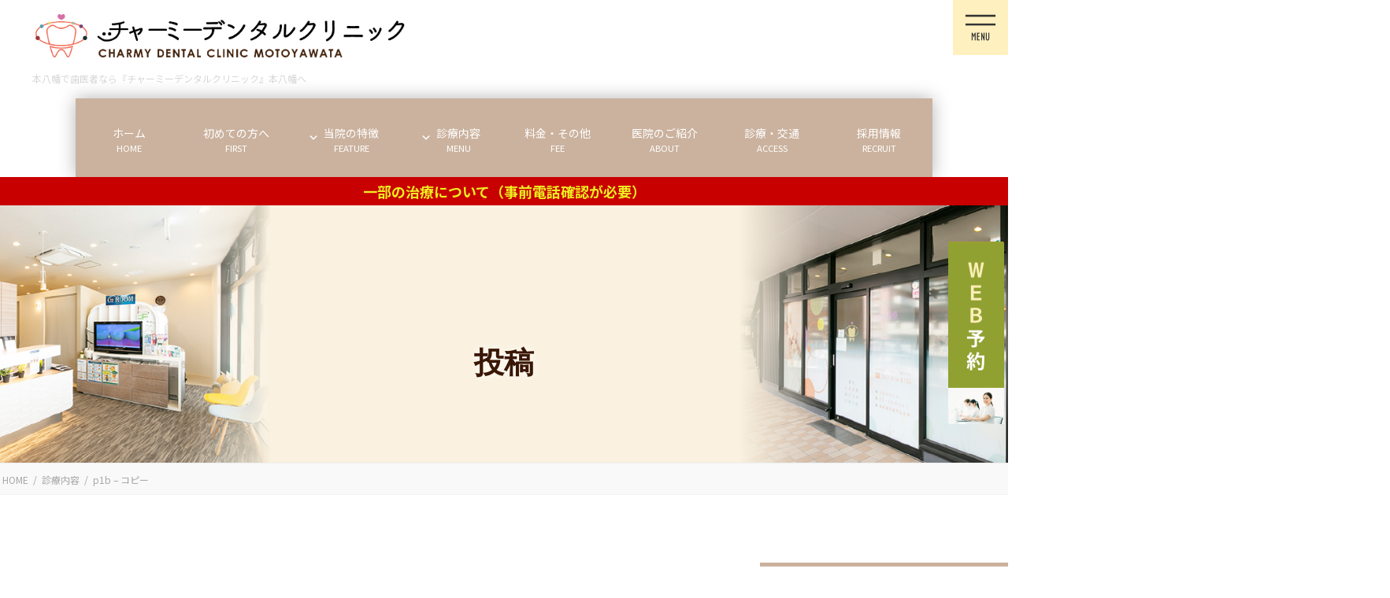

--- FILE ---
content_type: text/html; charset=UTF-8
request_url: https://charmy-shika.com/all-menu/attachment/p1b-%E3%82%B3%E3%83%94%E3%83%BC-2/
body_size: 54620
content:
<!DOCTYPE html>
<html dir="ltr" lang="ja" prefix="og: https://ogp.me/ns#">
<head>
<meta charset="utf-8">
<meta http-equiv="X-UA-Compatible" content="IE=edge">
<meta name="viewport" content="width=device-width, initial-scale=1">

<title>p1b – コピー | 本八幡の歯医者『チャーミーデンタルクリニック』本八幡｜歯科公式サイト</title>
	<style>img:is([sizes="auto" i], [sizes^="auto," i]) { contain-intrinsic-size: 3000px 1500px }</style>
	
		<!-- All in One SEO 4.9.3 - aioseo.com -->
	<meta name="robots" content="max-image-preview:large" />
	<meta name="author" content="R"/>
	<link rel="canonical" href="https://charmy-shika.com/all-menu/attachment/p1b-%e3%82%b3%e3%83%94%e3%83%bc-2/" />
	<meta name="generator" content="All in One SEO (AIOSEO) 4.9.3" />
		<meta property="og:locale" content="ja_JP" />
		<meta property="og:site_name" content="本八幡の歯医者『チャーミーデンタルクリニック』本八幡｜歯科公式サイト | 本八幡で歯医者なら『チャーミーデンタルクリニック』本八幡へ" />
		<meta property="og:type" content="article" />
		<meta property="og:title" content="p1b – コピー | 本八幡の歯医者『チャーミーデンタルクリニック』本八幡｜歯科公式サイト" />
		<meta property="og:url" content="https://charmy-shika.com/all-menu/attachment/p1b-%e3%82%b3%e3%83%94%e3%83%bc-2/" />
		<meta property="article:published_time" content="2022-03-18T09:31:28+00:00" />
		<meta property="article:modified_time" content="2022-03-19T16:30:03+00:00" />
		<meta name="twitter:card" content="summary" />
		<meta name="twitter:title" content="p1b – コピー | 本八幡の歯医者『チャーミーデンタルクリニック』本八幡｜歯科公式サイト" />
		<script type="application/ld+json" class="aioseo-schema">
			{"@context":"https:\/\/schema.org","@graph":[{"@type":"BreadcrumbList","@id":"https:\/\/charmy-shika.com\/all-menu\/attachment\/p1b-%e3%82%b3%e3%83%94%e3%83%bc-2\/#breadcrumblist","itemListElement":[{"@type":"ListItem","@id":"https:\/\/charmy-shika.com#listItem","position":1,"name":"Home","item":"https:\/\/charmy-shika.com","nextItem":{"@type":"ListItem","@id":"https:\/\/charmy-shika.com\/all-menu\/attachment\/p1b-%e3%82%b3%e3%83%94%e3%83%bc-2\/#listItem","name":"p1b &#8211; \u30b3\u30d4\u30fc"}},{"@type":"ListItem","@id":"https:\/\/charmy-shika.com\/all-menu\/attachment\/p1b-%e3%82%b3%e3%83%94%e3%83%bc-2\/#listItem","position":2,"name":"p1b &#8211; \u30b3\u30d4\u30fc","previousItem":{"@type":"ListItem","@id":"https:\/\/charmy-shika.com#listItem","name":"Home"}}]},{"@type":"ItemPage","@id":"https:\/\/charmy-shika.com\/all-menu\/attachment\/p1b-%e3%82%b3%e3%83%94%e3%83%bc-2\/#itempage","url":"https:\/\/charmy-shika.com\/all-menu\/attachment\/p1b-%e3%82%b3%e3%83%94%e3%83%bc-2\/","name":"p1b \u2013 \u30b3\u30d4\u30fc | \u672c\u516b\u5e61\u306e\u6b6f\u533b\u8005\u300e\u30c1\u30e3\u30fc\u30df\u30fc\u30c7\u30f3\u30bf\u30eb\u30af\u30ea\u30cb\u30c3\u30af\u300f\u672c\u516b\u5e61\uff5c\u6b6f\u79d1\u516c\u5f0f\u30b5\u30a4\u30c8","inLanguage":"ja","isPartOf":{"@id":"https:\/\/charmy-shika.com\/#website"},"breadcrumb":{"@id":"https:\/\/charmy-shika.com\/all-menu\/attachment\/p1b-%e3%82%b3%e3%83%94%e3%83%bc-2\/#breadcrumblist"},"author":{"@id":"https:\/\/charmy-shika.com\/author\/r\/#author"},"creator":{"@id":"https:\/\/charmy-shika.com\/author\/r\/#author"},"datePublished":"2022-03-18T09:31:28+00:00","dateModified":"2022-03-19T16:30:03+00:00"},{"@type":"Organization","@id":"https:\/\/charmy-shika.com\/#organization","name":"\u672c\u516b\u5e61\u306e\u6b6f\u533b\u8005\u300e\u30c1\u30e3\u30fc\u30df\u30fc\u30c7\u30f3\u30bf\u30eb\u30af\u30ea\u30cb\u30c3\u30af\u300f\u672c\u516b\u5e61\uff5c\u6b6f\u79d1\u516c\u5f0f\u30b5\u30a4\u30c8","description":"\u672c\u516b\u5e61\u3067\u6b6f\u533b\u8005\u306a\u3089\u300e\u30c1\u30e3\u30fc\u30df\u30fc\u30c7\u30f3\u30bf\u30eb\u30af\u30ea\u30cb\u30c3\u30af\u300f\u672c\u516b\u5e61\u3078","url":"https:\/\/charmy-shika.com\/"},{"@type":"Person","@id":"https:\/\/charmy-shika.com\/author\/r\/#author","url":"https:\/\/charmy-shika.com\/author\/r\/","name":"R","image":{"@type":"ImageObject","@id":"https:\/\/charmy-shika.com\/all-menu\/attachment\/p1b-%e3%82%b3%e3%83%94%e3%83%bc-2\/#authorImage","url":"https:\/\/secure.gravatar.com\/avatar\/660967bd0b54912c3370e0ab84ace0790f5837ba8e2b86fa1e2257c5f7bc951c?s=96&d=mm&r=g","width":96,"height":96,"caption":"R"}},{"@type":"WebSite","@id":"https:\/\/charmy-shika.com\/#website","url":"https:\/\/charmy-shika.com\/","name":"\u672c\u516b\u5e61\u306e\u6b6f\u533b\u8005\u300e\u30c1\u30e3\u30fc\u30df\u30fc\u30c7\u30f3\u30bf\u30eb\u30af\u30ea\u30cb\u30c3\u30af\u300f\u672c\u516b\u5e61\uff5c\u6b6f\u79d1\u516c\u5f0f\u30b5\u30a4\u30c8","description":"\u672c\u516b\u5e61\u3067\u6b6f\u533b\u8005\u306a\u3089\u300e\u30c1\u30e3\u30fc\u30df\u30fc\u30c7\u30f3\u30bf\u30eb\u30af\u30ea\u30cb\u30c3\u30af\u300f\u672c\u516b\u5e61\u3078","inLanguage":"ja","publisher":{"@id":"https:\/\/charmy-shika.com\/#organization"}}]}
		</script>
		<!-- All in One SEO -->

<link rel='dns-prefetch' href='//cdn.jsdelivr.net' />
<link rel="alternate" type="application/rss+xml" title="本八幡の歯医者『チャーミーデンタルクリニック』本八幡｜歯科公式サイト &raquo; フィード" href="https://charmy-shika.com/feed/" />
<meta name="description" content="" />		<!-- This site uses the Google Analytics by MonsterInsights plugin v9.9.0 - Using Analytics tracking - https://www.monsterinsights.com/ -->
		<!-- Note: MonsterInsights is not currently configured on this site. The site owner needs to authenticate with Google Analytics in the MonsterInsights settings panel. -->
					<!-- No tracking code set -->
				<!-- / Google Analytics by MonsterInsights -->
		<script type="text/javascript">
/* <![CDATA[ */
window._wpemojiSettings = {"baseUrl":"https:\/\/s.w.org\/images\/core\/emoji\/16.0.1\/72x72\/","ext":".png","svgUrl":"https:\/\/s.w.org\/images\/core\/emoji\/16.0.1\/svg\/","svgExt":".svg","source":{"concatemoji":"https:\/\/charmy-shika.com\/wp-includes\/js\/wp-emoji-release.min.js?ver=09e2a572b33b1fe4118de4583fb65882"}};
/*! This file is auto-generated */
!function(s,n){var o,i,e;function c(e){try{var t={supportTests:e,timestamp:(new Date).valueOf()};sessionStorage.setItem(o,JSON.stringify(t))}catch(e){}}function p(e,t,n){e.clearRect(0,0,e.canvas.width,e.canvas.height),e.fillText(t,0,0);var t=new Uint32Array(e.getImageData(0,0,e.canvas.width,e.canvas.height).data),a=(e.clearRect(0,0,e.canvas.width,e.canvas.height),e.fillText(n,0,0),new Uint32Array(e.getImageData(0,0,e.canvas.width,e.canvas.height).data));return t.every(function(e,t){return e===a[t]})}function u(e,t){e.clearRect(0,0,e.canvas.width,e.canvas.height),e.fillText(t,0,0);for(var n=e.getImageData(16,16,1,1),a=0;a<n.data.length;a++)if(0!==n.data[a])return!1;return!0}function f(e,t,n,a){switch(t){case"flag":return n(e,"\ud83c\udff3\ufe0f\u200d\u26a7\ufe0f","\ud83c\udff3\ufe0f\u200b\u26a7\ufe0f")?!1:!n(e,"\ud83c\udde8\ud83c\uddf6","\ud83c\udde8\u200b\ud83c\uddf6")&&!n(e,"\ud83c\udff4\udb40\udc67\udb40\udc62\udb40\udc65\udb40\udc6e\udb40\udc67\udb40\udc7f","\ud83c\udff4\u200b\udb40\udc67\u200b\udb40\udc62\u200b\udb40\udc65\u200b\udb40\udc6e\u200b\udb40\udc67\u200b\udb40\udc7f");case"emoji":return!a(e,"\ud83e\udedf")}return!1}function g(e,t,n,a){var r="undefined"!=typeof WorkerGlobalScope&&self instanceof WorkerGlobalScope?new OffscreenCanvas(300,150):s.createElement("canvas"),o=r.getContext("2d",{willReadFrequently:!0}),i=(o.textBaseline="top",o.font="600 32px Arial",{});return e.forEach(function(e){i[e]=t(o,e,n,a)}),i}function t(e){var t=s.createElement("script");t.src=e,t.defer=!0,s.head.appendChild(t)}"undefined"!=typeof Promise&&(o="wpEmojiSettingsSupports",i=["flag","emoji"],n.supports={everything:!0,everythingExceptFlag:!0},e=new Promise(function(e){s.addEventListener("DOMContentLoaded",e,{once:!0})}),new Promise(function(t){var n=function(){try{var e=JSON.parse(sessionStorage.getItem(o));if("object"==typeof e&&"number"==typeof e.timestamp&&(new Date).valueOf()<e.timestamp+604800&&"object"==typeof e.supportTests)return e.supportTests}catch(e){}return null}();if(!n){if("undefined"!=typeof Worker&&"undefined"!=typeof OffscreenCanvas&&"undefined"!=typeof URL&&URL.createObjectURL&&"undefined"!=typeof Blob)try{var e="postMessage("+g.toString()+"("+[JSON.stringify(i),f.toString(),p.toString(),u.toString()].join(",")+"));",a=new Blob([e],{type:"text/javascript"}),r=new Worker(URL.createObjectURL(a),{name:"wpTestEmojiSupports"});return void(r.onmessage=function(e){c(n=e.data),r.terminate(),t(n)})}catch(e){}c(n=g(i,f,p,u))}t(n)}).then(function(e){for(var t in e)n.supports[t]=e[t],n.supports.everything=n.supports.everything&&n.supports[t],"flag"!==t&&(n.supports.everythingExceptFlag=n.supports.everythingExceptFlag&&n.supports[t]);n.supports.everythingExceptFlag=n.supports.everythingExceptFlag&&!n.supports.flag,n.DOMReady=!1,n.readyCallback=function(){n.DOMReady=!0}}).then(function(){return e}).then(function(){var e;n.supports.everything||(n.readyCallback(),(e=n.source||{}).concatemoji?t(e.concatemoji):e.wpemoji&&e.twemoji&&(t(e.twemoji),t(e.wpemoji)))}))}((window,document),window._wpemojiSettings);
/* ]]> */
</script>
<link rel='stylesheet' id='vkExUnit_common_style-css' href='https://charmy-shika.com/wp-content/plugins/vk-all-in-one-expansion-unit/assets/css/vkExUnit_style.css?ver=9.113.0.1' type='text/css' media='all' />
<style id='vkExUnit_common_style-inline-css' type='text/css'>
:root {--ver_page_top_button_url:url(https://charmy-shika.com/wp-content/plugins/vk-all-in-one-expansion-unit/assets/images/to-top-btn-icon.svg);}@font-face {font-weight: normal;font-style: normal;font-family: "vk_sns";src: url("https://charmy-shika.com/wp-content/plugins/vk-all-in-one-expansion-unit/inc/sns/icons/fonts/vk_sns.eot?-bq20cj");src: url("https://charmy-shika.com/wp-content/plugins/vk-all-in-one-expansion-unit/inc/sns/icons/fonts/vk_sns.eot?#iefix-bq20cj") format("embedded-opentype"),url("https://charmy-shika.com/wp-content/plugins/vk-all-in-one-expansion-unit/inc/sns/icons/fonts/vk_sns.woff?-bq20cj") format("woff"),url("https://charmy-shika.com/wp-content/plugins/vk-all-in-one-expansion-unit/inc/sns/icons/fonts/vk_sns.ttf?-bq20cj") format("truetype"),url("https://charmy-shika.com/wp-content/plugins/vk-all-in-one-expansion-unit/inc/sns/icons/fonts/vk_sns.svg?-bq20cj#vk_sns") format("svg");}
.veu_promotion-alert__content--text {border: 1px solid rgba(0,0,0,0.125);padding: 0.5em 1em;border-radius: var(--vk-size-radius);margin-bottom: var(--vk-margin-block-bottom);font-size: 0.875rem;}/* Alert Content部分に段落タグを入れた場合に最後の段落の余白を0にする */.veu_promotion-alert__content--text p:last-of-type{margin-bottom:0;margin-top: 0;}
</style>
<style id='wp-emoji-styles-inline-css' type='text/css'>

	img.wp-smiley, img.emoji {
		display: inline !important;
		border: none !important;
		box-shadow: none !important;
		height: 1em !important;
		width: 1em !important;
		margin: 0 0.07em !important;
		vertical-align: -0.1em !important;
		background: none !important;
		padding: 0 !important;
	}
</style>
<link rel='stylesheet' id='wp-block-library-css' href='https://charmy-shika.com/wp-includes/css/dist/block-library/style.min.css?ver=09e2a572b33b1fe4118de4583fb65882' type='text/css' media='all' />
<style id='wp-block-library-inline-css' type='text/css'>
.vk-cols--reverse{flex-direction:row-reverse}.vk-cols--hasbtn{margin-bottom:0}.vk-cols--hasbtn>.row>.vk_gridColumn_item,.vk-cols--hasbtn>.wp-block-column{position:relative;padding-bottom:3em}.vk-cols--hasbtn>.row>.vk_gridColumn_item>.wp-block-buttons,.vk-cols--hasbtn>.row>.vk_gridColumn_item>.vk_button,.vk-cols--hasbtn>.wp-block-column>.wp-block-buttons,.vk-cols--hasbtn>.wp-block-column>.vk_button{position:absolute;bottom:0;width:100%}.vk-cols--fit.wp-block-columns{gap:0}.vk-cols--fit.wp-block-columns,.vk-cols--fit.wp-block-columns:not(.is-not-stacked-on-mobile){margin-top:0;margin-bottom:0;justify-content:space-between}.vk-cols--fit.wp-block-columns>.wp-block-column *:last-child,.vk-cols--fit.wp-block-columns:not(.is-not-stacked-on-mobile)>.wp-block-column *:last-child{margin-bottom:0}.vk-cols--fit.wp-block-columns>.wp-block-column>.wp-block-cover,.vk-cols--fit.wp-block-columns:not(.is-not-stacked-on-mobile)>.wp-block-column>.wp-block-cover{margin-top:0}.vk-cols--fit.wp-block-columns.has-background,.vk-cols--fit.wp-block-columns:not(.is-not-stacked-on-mobile).has-background{padding:0}@media(max-width: 599px){.vk-cols--fit.wp-block-columns:not(.has-background)>.wp-block-column:not(.has-background),.vk-cols--fit.wp-block-columns:not(.is-not-stacked-on-mobile):not(.has-background)>.wp-block-column:not(.has-background){padding-left:0 !important;padding-right:0 !important}}@media(min-width: 782px){.vk-cols--fit.wp-block-columns .block-editor-block-list__block.wp-block-column:not(:first-child),.vk-cols--fit.wp-block-columns>.wp-block-column:not(:first-child),.vk-cols--fit.wp-block-columns:not(.is-not-stacked-on-mobile) .block-editor-block-list__block.wp-block-column:not(:first-child),.vk-cols--fit.wp-block-columns:not(.is-not-stacked-on-mobile)>.wp-block-column:not(:first-child){margin-left:0}}@media(min-width: 600px)and (max-width: 781px){.vk-cols--fit.wp-block-columns .wp-block-column:nth-child(2n),.vk-cols--fit.wp-block-columns:not(.is-not-stacked-on-mobile) .wp-block-column:nth-child(2n){margin-left:0}.vk-cols--fit.wp-block-columns .wp-block-column:not(:only-child),.vk-cols--fit.wp-block-columns:not(.is-not-stacked-on-mobile) .wp-block-column:not(:only-child){flex-basis:50% !important}}.vk-cols--fit--gap1.wp-block-columns{gap:1px}@media(min-width: 600px)and (max-width: 781px){.vk-cols--fit--gap1.wp-block-columns .wp-block-column:not(:only-child){flex-basis:calc(50% - 1px) !important}}.vk-cols--fit.vk-cols--grid>.block-editor-block-list__block,.vk-cols--fit.vk-cols--grid>.wp-block-column,.vk-cols--fit.vk-cols--grid:not(.is-not-stacked-on-mobile)>.block-editor-block-list__block,.vk-cols--fit.vk-cols--grid:not(.is-not-stacked-on-mobile)>.wp-block-column{flex-basis:50%;box-sizing:border-box}@media(max-width: 599px){.vk-cols--fit.vk-cols--grid.vk-cols--grid--alignfull>.wp-block-column:nth-child(2)>.wp-block-cover,.vk-cols--fit.vk-cols--grid.vk-cols--grid--alignfull>.wp-block-column:nth-child(2)>.vk_outer,.vk-cols--fit.vk-cols--grid:not(.is-not-stacked-on-mobile).vk-cols--grid--alignfull>.wp-block-column:nth-child(2)>.wp-block-cover,.vk-cols--fit.vk-cols--grid:not(.is-not-stacked-on-mobile).vk-cols--grid--alignfull>.wp-block-column:nth-child(2)>.vk_outer{width:100vw;margin-right:calc((100% - 100vw)/2);margin-left:calc((100% - 100vw)/2)}}@media(min-width: 600px){.vk-cols--fit.vk-cols--grid.vk-cols--grid--alignfull>.wp-block-column:nth-child(2)>.wp-block-cover,.vk-cols--fit.vk-cols--grid.vk-cols--grid--alignfull>.wp-block-column:nth-child(2)>.vk_outer,.vk-cols--fit.vk-cols--grid:not(.is-not-stacked-on-mobile).vk-cols--grid--alignfull>.wp-block-column:nth-child(2)>.wp-block-cover,.vk-cols--fit.vk-cols--grid:not(.is-not-stacked-on-mobile).vk-cols--grid--alignfull>.wp-block-column:nth-child(2)>.vk_outer{margin-right:calc(100% - 50vw);width:50vw}}@media(min-width: 600px){.vk-cols--fit.vk-cols--grid.vk-cols--grid--alignfull.vk-cols--reverse>.wp-block-column,.vk-cols--fit.vk-cols--grid:not(.is-not-stacked-on-mobile).vk-cols--grid--alignfull.vk-cols--reverse>.wp-block-column{margin-left:0;margin-right:0}.vk-cols--fit.vk-cols--grid.vk-cols--grid--alignfull.vk-cols--reverse>.wp-block-column:nth-child(2)>.wp-block-cover,.vk-cols--fit.vk-cols--grid.vk-cols--grid--alignfull.vk-cols--reverse>.wp-block-column:nth-child(2)>.vk_outer,.vk-cols--fit.vk-cols--grid:not(.is-not-stacked-on-mobile).vk-cols--grid--alignfull.vk-cols--reverse>.wp-block-column:nth-child(2)>.wp-block-cover,.vk-cols--fit.vk-cols--grid:not(.is-not-stacked-on-mobile).vk-cols--grid--alignfull.vk-cols--reverse>.wp-block-column:nth-child(2)>.vk_outer{margin-left:calc(100% - 50vw)}}.vk-cols--menu h2,.vk-cols--menu h3,.vk-cols--menu h4,.vk-cols--menu h5{margin-bottom:.2em;text-shadow:#000 0 0 10px}.vk-cols--menu h2:first-child,.vk-cols--menu h3:first-child,.vk-cols--menu h4:first-child,.vk-cols--menu h5:first-child{margin-top:0}.vk-cols--menu p{margin-bottom:1rem;text-shadow:#000 0 0 10px}.vk-cols--menu .wp-block-cover__inner-container:last-child{margin-bottom:0}.vk-cols--fitbnrs .wp-block-column .wp-block-cover:hover img{filter:unset}.vk-cols--fitbnrs .wp-block-column .wp-block-cover:hover{background-color:unset}.vk-cols--fitbnrs .wp-block-column .wp-block-cover:hover .wp-block-cover__image-background{filter:unset !important}.vk-cols--fitbnrs .wp-block-cover .wp-block-cover__inner-container{position:absolute;height:100%;width:100%}.vk-cols--fitbnrs .vk_button{height:100%;margin:0}.vk-cols--fitbnrs .vk_button .vk_button_btn,.vk-cols--fitbnrs .vk_button .btn{height:100%;width:100%;border:none;box-shadow:none;background-color:unset !important;transition:unset}.vk-cols--fitbnrs .vk_button .vk_button_btn:hover,.vk-cols--fitbnrs .vk_button .btn:hover{transition:unset}.vk-cols--fitbnrs .vk_button .vk_button_btn:after,.vk-cols--fitbnrs .vk_button .btn:after{border:none}.vk-cols--fitbnrs .vk_button .vk_button_link_txt{width:100%;position:absolute;top:50%;left:50%;transform:translateY(-50%) translateX(-50%);font-size:2rem;text-shadow:#000 0 0 10px}.vk-cols--fitbnrs .vk_button .vk_button_link_subCaption{width:100%;position:absolute;top:calc(50% + 2.2em);left:50%;transform:translateY(-50%) translateX(-50%);text-shadow:#000 0 0 10px}@media(min-width: 992px){.vk-cols--media.wp-block-columns{gap:3rem}}.vk-fit-map figure{margin-bottom:0}.vk-fit-map iframe{position:relative;margin-bottom:0;display:block;max-height:400px;width:100vw}.vk-fit-map:is(.alignfull,.alignwide) div{max-width:100%}.vk-table--th--width25 :where(tr>*:first-child){width:25%}.vk-table--th--width30 :where(tr>*:first-child){width:30%}.vk-table--th--width35 :where(tr>*:first-child){width:35%}.vk-table--th--width40 :where(tr>*:first-child){width:40%}.vk-table--th--bg-bright :where(tr>*:first-child){background-color:var(--wp--preset--color--bg-secondary, rgba(0, 0, 0, 0.05))}@media(max-width: 599px){.vk-table--mobile-block :is(th,td){width:100%;display:block}.vk-table--mobile-block.wp-block-table table :is(th,td){border-top:none}}.vk-table--width--th25 :where(tr>*:first-child){width:25%}.vk-table--width--th30 :where(tr>*:first-child){width:30%}.vk-table--width--th35 :where(tr>*:first-child){width:35%}.vk-table--width--th40 :where(tr>*:first-child){width:40%}.no-margin{margin:0}@media(max-width: 599px){.wp-block-image.vk-aligncenter--mobile>.alignright{float:none;margin-left:auto;margin-right:auto}.vk-no-padding-horizontal--mobile{padding-left:0 !important;padding-right:0 !important}}
/* VK Color Palettes */
</style>
<style id='classic-theme-styles-inline-css' type='text/css'>
/*! This file is auto-generated */
.wp-block-button__link{color:#fff;background-color:#32373c;border-radius:9999px;box-shadow:none;text-decoration:none;padding:calc(.667em + 2px) calc(1.333em + 2px);font-size:1.125em}.wp-block-file__button{background:#32373c;color:#fff;text-decoration:none}
</style>
<link rel='stylesheet' id='aioseo/css/src/vue/standalone/blocks/table-of-contents/global.scss-css' href='https://charmy-shika.com/wp-content/plugins/all-in-one-seo-pack/dist/Lite/assets/css/table-of-contents/global.e90f6d47.css?ver=4.9.3' type='text/css' media='all' />
<style id='pdfemb-pdf-embedder-viewer-style-inline-css' type='text/css'>
.wp-block-pdfemb-pdf-embedder-viewer{max-width:none}

</style>
<style id='global-styles-inline-css' type='text/css'>
:root{--wp--preset--aspect-ratio--square: 1;--wp--preset--aspect-ratio--4-3: 4/3;--wp--preset--aspect-ratio--3-4: 3/4;--wp--preset--aspect-ratio--3-2: 3/2;--wp--preset--aspect-ratio--2-3: 2/3;--wp--preset--aspect-ratio--16-9: 16/9;--wp--preset--aspect-ratio--9-16: 9/16;--wp--preset--color--black: #000000;--wp--preset--color--cyan-bluish-gray: #abb8c3;--wp--preset--color--white: #ffffff;--wp--preset--color--pale-pink: #f78da7;--wp--preset--color--vivid-red: #cf2e2e;--wp--preset--color--luminous-vivid-orange: #ff6900;--wp--preset--color--luminous-vivid-amber: #fcb900;--wp--preset--color--light-green-cyan: #7bdcb5;--wp--preset--color--vivid-green-cyan: #00d084;--wp--preset--color--pale-cyan-blue: #8ed1fc;--wp--preset--color--vivid-cyan-blue: #0693e3;--wp--preset--color--vivid-purple: #9b51e0;--wp--preset--gradient--vivid-cyan-blue-to-vivid-purple: linear-gradient(135deg,rgba(6,147,227,1) 0%,rgb(155,81,224) 100%);--wp--preset--gradient--light-green-cyan-to-vivid-green-cyan: linear-gradient(135deg,rgb(122,220,180) 0%,rgb(0,208,130) 100%);--wp--preset--gradient--luminous-vivid-amber-to-luminous-vivid-orange: linear-gradient(135deg,rgba(252,185,0,1) 0%,rgba(255,105,0,1) 100%);--wp--preset--gradient--luminous-vivid-orange-to-vivid-red: linear-gradient(135deg,rgba(255,105,0,1) 0%,rgb(207,46,46) 100%);--wp--preset--gradient--very-light-gray-to-cyan-bluish-gray: linear-gradient(135deg,rgb(238,238,238) 0%,rgb(169,184,195) 100%);--wp--preset--gradient--cool-to-warm-spectrum: linear-gradient(135deg,rgb(74,234,220) 0%,rgb(151,120,209) 20%,rgb(207,42,186) 40%,rgb(238,44,130) 60%,rgb(251,105,98) 80%,rgb(254,248,76) 100%);--wp--preset--gradient--blush-light-purple: linear-gradient(135deg,rgb(255,206,236) 0%,rgb(152,150,240) 100%);--wp--preset--gradient--blush-bordeaux: linear-gradient(135deg,rgb(254,205,165) 0%,rgb(254,45,45) 50%,rgb(107,0,62) 100%);--wp--preset--gradient--luminous-dusk: linear-gradient(135deg,rgb(255,203,112) 0%,rgb(199,81,192) 50%,rgb(65,88,208) 100%);--wp--preset--gradient--pale-ocean: linear-gradient(135deg,rgb(255,245,203) 0%,rgb(182,227,212) 50%,rgb(51,167,181) 100%);--wp--preset--gradient--electric-grass: linear-gradient(135deg,rgb(202,248,128) 0%,rgb(113,206,126) 100%);--wp--preset--gradient--midnight: linear-gradient(135deg,rgb(2,3,129) 0%,rgb(40,116,252) 100%);--wp--preset--font-size--small: 13px;--wp--preset--font-size--medium: 20px;--wp--preset--font-size--large: 36px;--wp--preset--font-size--x-large: 42px;--wp--preset--spacing--20: 0.44rem;--wp--preset--spacing--30: 0.67rem;--wp--preset--spacing--40: 1rem;--wp--preset--spacing--50: 1.5rem;--wp--preset--spacing--60: 2.25rem;--wp--preset--spacing--70: 3.38rem;--wp--preset--spacing--80: 5.06rem;--wp--preset--shadow--natural: 6px 6px 9px rgba(0, 0, 0, 0.2);--wp--preset--shadow--deep: 12px 12px 50px rgba(0, 0, 0, 0.4);--wp--preset--shadow--sharp: 6px 6px 0px rgba(0, 0, 0, 0.2);--wp--preset--shadow--outlined: 6px 6px 0px -3px rgba(255, 255, 255, 1), 6px 6px rgba(0, 0, 0, 1);--wp--preset--shadow--crisp: 6px 6px 0px rgba(0, 0, 0, 1);}:where(.is-layout-flex){gap: 0.5em;}:where(.is-layout-grid){gap: 0.5em;}body .is-layout-flex{display: flex;}.is-layout-flex{flex-wrap: wrap;align-items: center;}.is-layout-flex > :is(*, div){margin: 0;}body .is-layout-grid{display: grid;}.is-layout-grid > :is(*, div){margin: 0;}:where(.wp-block-columns.is-layout-flex){gap: 2em;}:where(.wp-block-columns.is-layout-grid){gap: 2em;}:where(.wp-block-post-template.is-layout-flex){gap: 1.25em;}:where(.wp-block-post-template.is-layout-grid){gap: 1.25em;}.has-black-color{color: var(--wp--preset--color--black) !important;}.has-cyan-bluish-gray-color{color: var(--wp--preset--color--cyan-bluish-gray) !important;}.has-white-color{color: var(--wp--preset--color--white) !important;}.has-pale-pink-color{color: var(--wp--preset--color--pale-pink) !important;}.has-vivid-red-color{color: var(--wp--preset--color--vivid-red) !important;}.has-luminous-vivid-orange-color{color: var(--wp--preset--color--luminous-vivid-orange) !important;}.has-luminous-vivid-amber-color{color: var(--wp--preset--color--luminous-vivid-amber) !important;}.has-light-green-cyan-color{color: var(--wp--preset--color--light-green-cyan) !important;}.has-vivid-green-cyan-color{color: var(--wp--preset--color--vivid-green-cyan) !important;}.has-pale-cyan-blue-color{color: var(--wp--preset--color--pale-cyan-blue) !important;}.has-vivid-cyan-blue-color{color: var(--wp--preset--color--vivid-cyan-blue) !important;}.has-vivid-purple-color{color: var(--wp--preset--color--vivid-purple) !important;}.has-black-background-color{background-color: var(--wp--preset--color--black) !important;}.has-cyan-bluish-gray-background-color{background-color: var(--wp--preset--color--cyan-bluish-gray) !important;}.has-white-background-color{background-color: var(--wp--preset--color--white) !important;}.has-pale-pink-background-color{background-color: var(--wp--preset--color--pale-pink) !important;}.has-vivid-red-background-color{background-color: var(--wp--preset--color--vivid-red) !important;}.has-luminous-vivid-orange-background-color{background-color: var(--wp--preset--color--luminous-vivid-orange) !important;}.has-luminous-vivid-amber-background-color{background-color: var(--wp--preset--color--luminous-vivid-amber) !important;}.has-light-green-cyan-background-color{background-color: var(--wp--preset--color--light-green-cyan) !important;}.has-vivid-green-cyan-background-color{background-color: var(--wp--preset--color--vivid-green-cyan) !important;}.has-pale-cyan-blue-background-color{background-color: var(--wp--preset--color--pale-cyan-blue) !important;}.has-vivid-cyan-blue-background-color{background-color: var(--wp--preset--color--vivid-cyan-blue) !important;}.has-vivid-purple-background-color{background-color: var(--wp--preset--color--vivid-purple) !important;}.has-black-border-color{border-color: var(--wp--preset--color--black) !important;}.has-cyan-bluish-gray-border-color{border-color: var(--wp--preset--color--cyan-bluish-gray) !important;}.has-white-border-color{border-color: var(--wp--preset--color--white) !important;}.has-pale-pink-border-color{border-color: var(--wp--preset--color--pale-pink) !important;}.has-vivid-red-border-color{border-color: var(--wp--preset--color--vivid-red) !important;}.has-luminous-vivid-orange-border-color{border-color: var(--wp--preset--color--luminous-vivid-orange) !important;}.has-luminous-vivid-amber-border-color{border-color: var(--wp--preset--color--luminous-vivid-amber) !important;}.has-light-green-cyan-border-color{border-color: var(--wp--preset--color--light-green-cyan) !important;}.has-vivid-green-cyan-border-color{border-color: var(--wp--preset--color--vivid-green-cyan) !important;}.has-pale-cyan-blue-border-color{border-color: var(--wp--preset--color--pale-cyan-blue) !important;}.has-vivid-cyan-blue-border-color{border-color: var(--wp--preset--color--vivid-cyan-blue) !important;}.has-vivid-purple-border-color{border-color: var(--wp--preset--color--vivid-purple) !important;}.has-vivid-cyan-blue-to-vivid-purple-gradient-background{background: var(--wp--preset--gradient--vivid-cyan-blue-to-vivid-purple) !important;}.has-light-green-cyan-to-vivid-green-cyan-gradient-background{background: var(--wp--preset--gradient--light-green-cyan-to-vivid-green-cyan) !important;}.has-luminous-vivid-amber-to-luminous-vivid-orange-gradient-background{background: var(--wp--preset--gradient--luminous-vivid-amber-to-luminous-vivid-orange) !important;}.has-luminous-vivid-orange-to-vivid-red-gradient-background{background: var(--wp--preset--gradient--luminous-vivid-orange-to-vivid-red) !important;}.has-very-light-gray-to-cyan-bluish-gray-gradient-background{background: var(--wp--preset--gradient--very-light-gray-to-cyan-bluish-gray) !important;}.has-cool-to-warm-spectrum-gradient-background{background: var(--wp--preset--gradient--cool-to-warm-spectrum) !important;}.has-blush-light-purple-gradient-background{background: var(--wp--preset--gradient--blush-light-purple) !important;}.has-blush-bordeaux-gradient-background{background: var(--wp--preset--gradient--blush-bordeaux) !important;}.has-luminous-dusk-gradient-background{background: var(--wp--preset--gradient--luminous-dusk) !important;}.has-pale-ocean-gradient-background{background: var(--wp--preset--gradient--pale-ocean) !important;}.has-electric-grass-gradient-background{background: var(--wp--preset--gradient--electric-grass) !important;}.has-midnight-gradient-background{background: var(--wp--preset--gradient--midnight) !important;}.has-small-font-size{font-size: var(--wp--preset--font-size--small) !important;}.has-medium-font-size{font-size: var(--wp--preset--font-size--medium) !important;}.has-large-font-size{font-size: var(--wp--preset--font-size--large) !important;}.has-x-large-font-size{font-size: var(--wp--preset--font-size--x-large) !important;}
:where(.wp-block-post-template.is-layout-flex){gap: 1.25em;}:where(.wp-block-post-template.is-layout-grid){gap: 1.25em;}
:where(.wp-block-columns.is-layout-flex){gap: 2em;}:where(.wp-block-columns.is-layout-grid){gap: 2em;}
:root :where(.wp-block-pullquote){font-size: 1.5em;line-height: 1.6;}
</style>
<link rel='stylesheet' id='whats-new-style-css' href='https://charmy-shika.com/wp-content/plugins/whats-new-genarator/whats-new.css?ver=2.0.2' type='text/css' media='all' />
<link rel='stylesheet' id='megamenu-css' href='https://charmy-shika.com/wp-content/uploads/maxmegamenu/style.css?ver=7bd4ad' type='text/css' media='all' />
<link rel='stylesheet' id='dashicons-css' href='https://charmy-shika.com/wp-includes/css/dashicons.min.css?ver=09e2a572b33b1fe4118de4583fb65882' type='text/css' media='all' />
<link rel='stylesheet' id='vk-swiper-style-css' href='https://charmy-shika.com/wp-content/plugins/vk-blocks-pro/vendor/vektor-inc/vk-swiper/src/assets/css/swiper-bundle.min.css?ver=11.0.2' type='text/css' media='all' />
<link rel='stylesheet' id='bootstrap-4-style-css' href='https://charmy-shika.com/wp-content/themes/lightning-pro/library/bootstrap-4/css/bootstrap.min.css?ver=4.5.0' type='text/css' media='all' />
<link rel='stylesheet' id='lightning-common-style-css' href='https://charmy-shika.com/wp-content/themes/lightning-pro/assets/css/common.css?ver=8.23.11' type='text/css' media='all' />
<style id='lightning-common-style-inline-css' type='text/css'>
/* vk-mobile-nav */:root {--vk-mobile-nav-menu-btn-bg-src: url("https://charmy-shika.com/wp-content/themes/lightning-pro/inc/vk-mobile-nav/package/images/vk-menu-btn-black.svg");--vk-mobile-nav-menu-btn-close-bg-src: url("https://charmy-shika.com/wp-content/themes/lightning-pro/inc/vk-mobile-nav/package/images/vk-menu-close-black.svg");--vk-menu-acc-icon-open-black-bg-src: url("https://charmy-shika.com/wp-content/themes/lightning-pro/inc/vk-mobile-nav/package/images/vk-menu-acc-icon-open-black.svg");--vk-menu-acc-icon-open-white-bg-src: url("https://charmy-shika.com/wp-content/themes/lightning-pro/inc/vk-mobile-nav/package/images/vk-menu-acc-icon-open-white.svg");--vk-menu-acc-icon-close-black-bg-src: url("https://charmy-shika.com/wp-content/themes/lightning-pro/inc/vk-mobile-nav/package/images/vk-menu-close-black.svg");--vk-menu-acc-icon-close-white-bg-src: url("https://charmy-shika.com/wp-content/themes/lightning-pro/inc/vk-mobile-nav/package/images/vk-menu-close-white.svg");}
</style>
<link rel='stylesheet' id='lightning-design-style-css' href='https://charmy-shika.com/wp-content/plugins/lightning-skin-fort/bs4/css/style.css?ver=9.2.4' type='text/css' media='all' />
<style id='lightning-design-style-inline-css' type='text/css'>
:root {--color-key:#513b2e;--wp--preset--color--vk-color-primary:#513b2e;--color-key-dark:#2b2300;}
/* ltg common custom */:root {--vk-menu-acc-btn-border-color:#333;--vk-color-primary:#513b2e;--color-key:#513b2e;--wp--preset--color--vk-color-primary:#513b2e;--color-key-dark:#2b2300;}.bbp-submit-wrapper .button.submit { background-color:#2b2300 ; }.bbp-submit-wrapper .button.submit:hover { background-color:#513b2e ; }.veu_color_txt_key { color:#2b2300 ; }.veu_color_bg_key { background-color:#2b2300 ; }.veu_color_border_key { border-color:#2b2300 ; }.btn-default { border-color:#513b2e;color:#513b2e;}.btn-default:focus,.btn-default:hover { border-color:#513b2e;background-color: #513b2e; }.wp-block-search__button,.btn-primary { background-color:#513b2e;border-color:#2b2300; }.wp-block-search__button:focus,.wp-block-search__button:hover,.btn-primary:not(:disabled):not(.disabled):active,.btn-primary:focus,.btn-primary:hover { background-color:#2b2300;border-color:#513b2e; }.btn-outline-primary { color : #513b2e ; border-color:#513b2e; }.btn-outline-primary:not(:disabled):not(.disabled):active,.btn-outline-primary:focus,.btn-outline-primary:hover { color : #fff; background-color:#513b2e;border-color:#2b2300; }a { color:#ff4300; }/* sidebar child menu display */.localNav ul ul.children{ display:none; }.localNav ul li.current_page_ancestor ul.children,.localNav ul li.current_page_item ul.children,.localNav ul li.current-cat ul.children{ display:block; }/* ExUnit widget ( child page list widget and so on ) */.localNavi ul.children{ display:none; }.localNavi li.current_page_ancestor ul.children,.localNavi li.current_page_item ul.children,.localNavi li.current-cat ul.children{ display:block; }
/* Fort */dt { border-left-color:#513b2e; }ul.page-numbers li span.page-numbers.current,.page-link dl .post-page-numbers.current { background-color:#513b2e; }h2,.mainSection-title,.subSection .widget .subSection-title { border-top-color:#513b2e; }.siteFooter { border-top-color:#513b2e; }@media (min-width: 992px){.gMenu_outer { border-top-color:#513b2e; }ul.gMenu > li:hover > a .gMenu_description,ul.gMenu > li.current-post-ancestor > a .gMenu_description,ul.gMenu > li.current-menu-item > a .gMenu_description,ul.gMenu > li.current-menu-parent > a .gMenu_description,ul.gMenu > li.current-menu-ancestor > a .gMenu_description,ul.gMenu > li.current_page_parent > a .gMenu_description,ul.gMenu > li.current_page_ancestor > a .gMenu_description { color: #513b2e; }.gMenu_outer { border-top-color:#2b2300; }} /* @media (min-width: 768px){ */.btn-default { border-color:#e5e5e5; color:#535353; }:root {--g_nav_main_acc_icon_open_url:url(https://charmy-shika.com/wp-content/themes/lightning-pro/inc/vk-mobile-nav/package/images/vk-menu-acc-icon-open-black.svg);--g_nav_main_acc_icon_close_url: url(https://charmy-shika.com/wp-content/themes/lightning-pro/inc/vk-mobile-nav/package/images/vk-menu-close-black.svg);--g_nav_sub_acc_icon_open_url: url(https://charmy-shika.com/wp-content/themes/lightning-pro/inc/vk-mobile-nav/package/images/vk-menu-acc-icon-open-black.svg);--g_nav_sub_acc_icon_close_url: url(https://charmy-shika.com/wp-content/themes/lightning-pro/inc/vk-mobile-nav/package/images/vk-menu-close-black.svg);}
/* Lightning_Header_Logo_After_Widget */@media (min-width: 992px){.siteHeader_sub {padding-left:2em;float:right;}}
/* page header */:root{--vk-page-header-url : url(https://charmy-shika.com/wp-content/uploads/2022/03/MVK_ab1-4.png);}@media ( max-width:575.98px ){:root{--vk-page-header-url : url(https://charmy-shika.com/wp-content/uploads/2022/03/p3.jpg);}}.page-header{ position:relative;text-shadow:0px 0px 10px #ffffff;text-align:center;background-color:#ffffff;background: var(--vk-page-header-url, url(https://charmy-shika.com/wp-content/uploads/2022/03/MVK_ab1-4.png) ) no-repeat 50% center;background-size: cover;}.page-header::before{content:"";position:absolute;top:0;left:0;background-color:#000000;opacity:0;width:100%;height:100%;}.page-header h1.page-header_pageTitle,.page-header div.page-header_pageTitle{margin-top:4em;margin-bottom:calc( 4em - 0.1em );}
/* Font switch */.gMenu_name,.vk-mobile-nav .menu,.mobile-fix-nav-menu{ font-family:"Noto Sans JP",sans-serif;font-weight:500;font-display: swap;}.gMenu_description{ font-family:"Noto Sans JP",sans-serif;font-weight:500;font-display: swap;}h1,h2,h3,h4,h5,h6,dt,.page-header_pageTitle,.mainSection-title,.subSection-title,.veu_leadTxt,.lead{ font-family:"Noto Sans JP",sans-serif;font-weight:500;font-display: swap;}body{ font-family:"Noto Sans JP",sans-serif;font-weight:400;font-display: swap;}
.vk-campaign-text{background:#c90000;color:#eeee22;}.vk-campaign-text_btn,.vk-campaign-text_btn:link,.vk-campaign-text_btn:visited,.vk-campaign-text_btn:focus,.vk-campaign-text_btn:active{background:#fff;color:#4c4c4c;}a.vk-campaign-text_btn:hover{background:#eab010;color:#fff;}.vk-campaign-text_link,.vk-campaign-text_link:link,.vk-campaign-text_link:hover,.vk-campaign-text_link:visited,.vk-campaign-text_link:active,.vk-campaign-text_link:focus{color:#eeee22;}
.siteFooter {background-color:#382f29;color:#ffffff;}.siteFooter .nav li a,.siteFooter .widget a,.siteFooter a {color:#ffffff;}:root {
								--color-footer-border: rgba(255, 255, 255, 0.2);
							}
							.siteFooter {
								--vk-color-border-hr: rgba( 255,255,255,0.1);
								--vk-color-border-light: rgba( 255,255,255,0.1);
								--vk-color-border-zuru: rgba(0, 0, 0, 0.2);
								--vk-color-bg-accent: rgba( 255,255,255,0.07);
							}
							.siteFooter .vk_post.media {
								--vk-color-border-image: rgba( 200,200,200,0.8);
								--vk-color-border-hr: rgba(255, 255, 255, 0.2);
							}
							.siteFooter .contact_txt_tel {
								color:#fff;
							}
							
</style>
<link rel='stylesheet' id='vk-font-awesome-css' href='https://charmy-shika.com/wp-content/themes/lightning-pro/vendor/vektor-inc/font-awesome-versions/src/versions/6/css/all.min.css?ver=6.4.2' type='text/css' media='all' />
<link rel='stylesheet' id='vk-blocks-build-css-css' href='https://charmy-shika.com/wp-content/plugins/vk-blocks-pro/build/block-build.css?ver=1.113.1.0' type='text/css' media='all' />
<style id='vk-blocks-build-css-inline-css' type='text/css'>
:root {--vk_flow-arrow: url(https://charmy-shika.com/wp-content/plugins/vk-blocks-pro/inc/vk-blocks/images/arrow_bottom.svg);--vk_image-mask-circle: url(https://charmy-shika.com/wp-content/plugins/vk-blocks-pro/inc/vk-blocks/images/circle.svg);--vk_image-mask-wave01: url(https://charmy-shika.com/wp-content/plugins/vk-blocks-pro/inc/vk-blocks/images/wave01.svg);--vk_image-mask-wave02: url(https://charmy-shika.com/wp-content/plugins/vk-blocks-pro/inc/vk-blocks/images/wave02.svg);--vk_image-mask-wave03: url(https://charmy-shika.com/wp-content/plugins/vk-blocks-pro/inc/vk-blocks/images/wave03.svg);--vk_image-mask-wave04: url(https://charmy-shika.com/wp-content/plugins/vk-blocks-pro/inc/vk-blocks/images/wave04.svg);}

	:root {

		--vk-balloon-border-width:1px;

		--vk-balloon-speech-offset:-12px;
	}
	
</style>
<link rel='stylesheet' id='lightning-late-load-style-css' href='https://charmy-shika.com/wp-content/plugins/lightning-skin-fort/bs4/css/style-late.css?ver=9.2.4' type='text/css' media='all' />
<link rel='stylesheet' id='veu-cta-css' href='https://charmy-shika.com/wp-content/plugins/vk-all-in-one-expansion-unit/inc/call-to-action/package/assets/css/style.css?ver=9.113.0.1' type='text/css' media='all' />
<link rel='stylesheet' id='lightning-theme-style-css' href='https://charmy-shika.com/wp-content/themes/lightning-pro-child/style.css?ver=7.8.2.1602676046' type='text/css' media='all' />
<link rel='stylesheet' id='vk-mobile-fix-nav-css' href='https://charmy-shika.com/wp-content/themes/lightning-pro/inc/vk-mobile-fix-nav/package/css/vk-mobile-fix-nav.css?ver=0.0.0' type='text/css' media='all' />
<link rel='stylesheet' id='vk-media-posts-style-css' href='https://charmy-shika.com/wp-content/themes/lightning-pro/inc/media-posts/package/css/media-posts.css?ver=1.2' type='text/css' media='all' />
<link rel='stylesheet' id='tablepress-default-css' href='https://charmy-shika.com/wp-content/tablepress-combined.min.css?ver=60' type='text/css' media='all' />
<link rel='stylesheet' id='__EPYT__style-css' href='https://charmy-shika.com/wp-content/plugins/youtube-embed-plus/styles/ytprefs.min.css?ver=14.2.3' type='text/css' media='all' />
<style id='__EPYT__style-inline-css' type='text/css'>

                .epyt-gallery-thumb {
                        width: 33.333%;
                }
                
</style>
<script type="text/javascript" id="vk-blocks/breadcrumb-script-js-extra">
/* <![CDATA[ */
var vkBreadcrumbSeparator = {"separator":""};
/* ]]> */
</script>
<script type="text/javascript" src="https://charmy-shika.com/wp-content/plugins/vk-blocks-pro/build/vk-breadcrumb.min.js?ver=1.113.1.0" id="vk-blocks/breadcrumb-script-js"></script>
<script type="text/javascript" src="https://charmy-shika.com/wp-includes/js/jquery/jquery.min.js?ver=3.7.1" id="jquery-core-js"></script>
<script type="text/javascript" src="https://charmy-shika.com/wp-includes/js/jquery/jquery-migrate.min.js?ver=3.4.1" id="jquery-migrate-js"></script>
<script type="text/javascript" id="__ytprefs__-js-extra">
/* <![CDATA[ */
var _EPYT_ = {"ajaxurl":"https:\/\/charmy-shika.com\/wp-admin\/admin-ajax.php","security":"864b885ec5","gallery_scrolloffset":"20","eppathtoscripts":"https:\/\/charmy-shika.com\/wp-content\/plugins\/youtube-embed-plus\/scripts\/","eppath":"https:\/\/charmy-shika.com\/wp-content\/plugins\/youtube-embed-plus\/","epresponsiveselector":"[\"iframe.__youtube_prefs_widget__\"]","epdovol":"1","version":"14.2.3","evselector":"iframe.__youtube_prefs__[src], iframe[src*=\"youtube.com\/embed\/\"], iframe[src*=\"youtube-nocookie.com\/embed\/\"]","ajax_compat":"","maxres_facade":"eager","ytapi_load":"light","pause_others":"","stopMobileBuffer":"1","facade_mode":"","not_live_on_channel":""};
/* ]]> */
</script>
<script type="text/javascript" src="https://charmy-shika.com/wp-content/plugins/youtube-embed-plus/scripts/ytprefs.min.js?ver=14.2.3" id="__ytprefs__-js"></script>
<link rel="https://api.w.org/" href="https://charmy-shika.com/wp-json/" /><link rel="alternate" title="JSON" type="application/json" href="https://charmy-shika.com/wp-json/wp/v2/media/10721" /><link rel="EditURI" type="application/rsd+xml" title="RSD" href="https://charmy-shika.com/xmlrpc.php?rsd" />

<link rel='shortlink' href='https://charmy-shika.com/?p=10721' />
<link rel="alternate" title="oEmbed (JSON)" type="application/json+oembed" href="https://charmy-shika.com/wp-json/oembed/1.0/embed?url=https%3A%2F%2Fcharmy-shika.com%2Fall-menu%2Fattachment%2Fp1b-%25e3%2582%25b3%25e3%2583%2594%25e3%2583%25bc-2%2F" />
<link rel="alternate" title="oEmbed (XML)" type="text/xml+oembed" href="https://charmy-shika.com/wp-json/oembed/1.0/embed?url=https%3A%2F%2Fcharmy-shika.com%2Fall-menu%2Fattachment%2Fp1b-%25e3%2582%25b3%25e3%2583%2594%25e3%2583%25bc-2%2F&#038;format=xml" />
<style id="lightning-color-custom-for-plugins" type="text/css">/* ltg theme common */.color_key_bg,.color_key_bg_hover:hover{background-color: #513b2e;}.color_key_txt,.color_key_txt_hover:hover{color: #513b2e;}.color_key_border,.color_key_border_hover:hover{border-color: #513b2e;}.color_key_dark_bg,.color_key_dark_bg_hover:hover{background-color: #2b2300;}.color_key_dark_txt,.color_key_dark_txt_hover:hover{color: #2b2300;}.color_key_dark_border,.color_key_dark_border_hover:hover{border-color: #2b2300;}</style><style type="text/css" id="custom-background-css">
body.custom-background { background-color: #ffffff; }
</style>
	<!-- [ VK All in One Expansion Unit OGP ] -->
<meta property="og:site_name" content="本八幡の歯医者『チャーミーデンタルクリニック』本八幡｜歯科公式サイト" />
<meta property="og:url" content="https://charmy-shika.com/all-menu/attachment/p1b-%e3%82%b3%e3%83%94%e3%83%bc-2/" />
<meta property="og:title" content="p1b &#8211; コピー | 本八幡の歯医者『チャーミーデンタルクリニック』本八幡｜歯科公式サイト" />
<meta property="og:description" content="" />
<meta property="og:type" content="article" />
<meta property="og:image" content="https://charmy-shika.com/wp-content/uploads/2022/03/p1.jpg" />
<meta property="og:image:width" content="660" />
<meta property="og:image:height" content="475" />
<!-- [ / VK All in One Expansion Unit OGP ] -->
<link rel="icon" href="https://charmy-shika.com/wp-content/uploads/2022/01/cropped-d3183a1e79fb7730897aa44467c81f8a-32x32.jpg" sizes="32x32" />
<link rel="icon" href="https://charmy-shika.com/wp-content/uploads/2022/01/cropped-d3183a1e79fb7730897aa44467c81f8a-192x192.jpg" sizes="192x192" />
<link rel="apple-touch-icon" href="https://charmy-shika.com/wp-content/uploads/2022/01/cropped-d3183a1e79fb7730897aa44467c81f8a-180x180.jpg" />
<meta name="msapplication-TileImage" content="https://charmy-shika.com/wp-content/uploads/2022/01/cropped-d3183a1e79fb7730897aa44467c81f8a-270x270.jpg" />
		<style type="text/css" id="wp-custom-css">
			.headerTop .headerTop_description {
    position: relative;
    top: 90px;
    background-color: #fff;
    color: #d7d7d7;
	  font-weight: normal;
	  padding: 7px 20px 5px 0;
    display: block;
    margin: 0;
        margin-left: 0px;
    padding: 2px 0 2px 0;
    width: 100%;
    line-height: 1.4em;
}

@media all and (min-width:1170px){
.headerTop .container {
	max-width: 96%;
	  padding-left: 15px;
	  padding-right: 15px;
}
}


@media all and (min-width:1170px){
.siteContent .container {
    max-width: 1280px;
	  padding-right: 0px;
    padding-left: 0px;
}
}
	
@media (min-width: 1170px) {
.siteHeadContainer.container .navbar-header {
    width: 96%;
    float: none;
    margin-left: auto;
    margin-right: auto;
    padding-top: 25px;
	  padding-bottom: 30px;
	  padding-left: 15px;
	  padding-right: 15px;
	
}
}


@media all and (min-width:1170px){	
.gMenu_outer nav {
	  max-width: 100%;
	  width: 100%
}
}

@media all and (min-width:1170px){	
 .col-md-12 {
    width: 1280px;
	  left: -0px;
}
}

@media all and (min-width:1170px){	
.container.sectionBox.footerWidget {
    max-width: 1280px;
}
}



@media (min-width: 990px) {
.headerTop {
    border-top: 8px solid #fff;
    border-bottom: none;
	  background-color: #fff;
}
}


@media (min-width: 990px) {
.headerTop nav {
	  background-color: #fff;
}
}

@media (min-width: 990px) {
.container {
    max-width: 1280px;
	}
}



.ada {
	background: #b5b5b5;
	color: #fff;
	font-size: 12px;
	padding-left: 15px;
	padding-right: 15px;
	padding-top:0px;
	padding-bottom: 1px;
	margin-right: 15px;
	border-radius: 2px;
}

@media all and (min-width:1170px){	
.headcal {
	width: 400px;
	margin-right: 15px;
}
}



@media (min-width: 990px) {
.veu_card {
	  padding: 0px;
}
}

@media (min-width: 990px) {
.veu_contact .contact_frame {
		position: relative;
    display: block;
    overflow: hidden;
    background: none;
    padding: 0rem;
    box-shadow: inset 0 0 0 1px rgba(255,255,255,.5);
}
}

@media (min-width: 990px) {
.veu_contentAddSection {
    display: block;
    clear: both;
    overflow: hidden;
    margin-top: 0px;
    margin-bottom: 0px;
}
}





.btn-default {
    display: none;
}

@media (min-width: 1280px) {
.veu_contact .contact_bt {
    float: right;
    padding: .9em 1.2em;
	  border: none;
	  border-radius: 5px;
	  background: linear-gradient(to top right, #736357, #736357, #736357);
}
}

@media (min-width: 1280px) {
.veu_contact .contact_bt:hover {
	  color:#000;
	  background: linear-gradient(to top right, #9b8a7d, #9b8a7d, #9b8a7d);
}
}









@media (min-width: 1280px) {
.toppic1 {
	  position: relative;
	  top: -3px;
	  width: 115px;
	  margin-left: 15px;
}
}

@media (min-width: 1280px) {
.toppic1:hover {
	  position: relative;
	  top: -3px;
	  width: 115px;
	  margin-left: 15px;
	  -webkit-transform: scale(1);
    transform: scale(1);
    -webkit-transition: -webkit-transform .6s;
    transition: -webkit-transform .6s;
    transition: transform .6s;
    transition: transform .6s,-webkit-transform .6s;
	  opacity: 0.5;
}
}

@media (max-width: 1279px) {
.toppic1 {
	  display: none;
}
}



@media (min-width: 1280px) {
.siteHeader_sub p.contact_txt {
    margin-right: 0px;
}
}

@media (min-width: 990px) {
.siteHeader_sub p .contact_txt_catch {
    font-size: 16px;
    font-weight: bold;
	  letter-spacing: 0.1em;
    margin-top: 0px;
    padding-top: 0px;
	  padding-bottom: 10px;
    padding-right: 0px;
    line-height: 1.5em;
    color: #878787;
}
}

@media (min-width: 990px) {
.siteHeader_sub p .contact_txt_tel_icon {
	  font-size: 26px;
    margin-right: 0rem;
}
}

@media (min-width: 990px) {
.siteHeader_sub p .contact_txt_tel {
    font-size: 30px;
	  font-weight: 700;
    letter-spacing: 0px;
	  color: #41301c;
	  font-family: "ocrb",monospace;
  	font-family: "メイリオ",Meiryo,"ＭＳ Ｐゴシック","Hiragino Kaku Gothic Pro","ヒラギノ角ゴ Pro W3",sans-serif;
}
}

@media (min-width: 990px) {
.siteHeader_sub p .contact_txt_time {
    font-size: 14px;
	  padding-top: 8px;
	  color: #878787;
}
}





@media (min-width: 1250px) {
.headerTop ul {
	  z-index: 1000;
    position: relative;
	  top: 0px;
}
}

@media (min-width: 1250px) {
.headerTop ul li a {
	  font-size: 14px;
	  font-weight: bold;
    color: #a0755d;
	  padding-left: 21px;
	  padding-right: 21px;
}
}

@media (min-width: 1250px) {
.headerTop ul li a:hover {
    color: #000;
}
}






@media (min-width: 990px) {
.menu-item a img, img.menu-image-title-after, img.menu-image-title-before, img.menu-image-title-above, img.menu-image-title-below, .menu-image-hover-wrapper .menu-image-title-above {
    border: none;
    box-shadow: none;
    vertical-align: middle;
    width: auto;
    display: inline;
	}
}

@media (max-width: 989px) {
.menu-image-title-below.menu-image-not-hovered > img, .menu-image-hovered.menu-image-title-below .menu-image-hover-wrapper, .menu-image-title-below .menu-image-hover-wrapper {
    display: none;
	}
}

@media (max-width: 989px) {
.menu-image-title.menu-image-title-above, .menu-image-title.menu-image-title-below, .menu-image-title-below, .menu-image-title-above, .menu-item a.menu-image-title-above, .menu-item a.menu-image-title-below, .menu-image-title.menu-image-title-above, .menu-image-title.menu-image-title-below {
    text-align: left;
    display: block;
	}
}



@media (min-width: 990px) {
ul.gMenu  {
	  display: flex;
	  justify-content: space-between;
}
}

@media (min-width: 990px){
.gMenu > li {
    border-left: 1px solid #c1a685;
	}
}

@media (min-width: 990px){
ul.gMenu li:last-child {
    border-right: 1px solid #c1a685;
	}
}


@media (min-width: 990px){
.gMenu_outer {
    filter: none;
	  background: #fff;
    border-top: 0px;
	}
}


@media (min-width: 990px) {
ul.gMenu li {
    position: relative;
    display: inline-block;
    text-decoration: none;
    background-color: #d0b695;
	}
}

@media (min-width: 990px){
.gMenu li .gMenu_name {
    font-size: 16px;
    color: #fff;
    display: block;
    position: relative;
	}
}


@media (min-width: 990px) {
ul.gMenu li:hover {
    background-color: #e8c573;
	}
}

@media (min-width: 990px){
ul.gMenu > li.current-menu-item > a, ul.gMenu > li > a:hover::after {
    background: #8e827a;
	  background-image:  linear-gradient(-45deg, #c6c0bd 15px, transparent 0);	
	}
}




@media (min-width: 990px) {
.gMenu_name:hover {
    color: #878787;
}
}

@media (min-width: 990px) {
ul.gMenu li {
  position: relative;
  display: inline-block;
  text-decoration: none;
}
}



@media (min-width: 990px) {
ul.gMenu li:hover::after {
  transform: scale(1, 1);
}
}





@media (min-width: 990px) {
.gMenu_description {
    color: #a0755d;
}
}





@media (min-width: 990px){
.siteHeadContainer.container .navbar-header {
    float: none;
    margin-left: auto;
    margin-right: auto;
    padding-top: 17px;
    padding-bottom: 5px;
}
}

@media (min-width: 990px){
.header_scrolled .gMenu > li {
    width: 50%;
    border-left: 1px solid #c1a685;
	}
}











/* メインビジュアル */

.carousel-inner>.item a>img, .carousel-inner>.item a>picture>img, .carousel-inner>.item img, .carousel-inner>.item picture>img {
    width: 100%;
 	  height: auto;
	  object-fit: cover;
	  margin-top: 50px;
}


@media (max-width: 989px) {
.carousel-inner>.item a>img, .carousel-inner>.item a>picture>img, .carousel-inner>.item img, .carousel-inner>.item picture>img {
    margin-top:0px;
    width: auto;
 	  height: auto;
	}
}



.carousel-control.left {
    background-image: none;
}

.carousel-control.right {
    background-image: none;
}
















/* フル幅タイトルとキャプ */

.mainSection .widget_ltg_full_wide_title_outer {
    margin-left: 0px;
	  margin-right: 0px;
	  padding-left: 15px;
	  padding-right: 15px;
    padding-top: 0;
    padding-bottom: 0em; 
}

@media (max-width: 989px){
.mainSection .widget_ltg_full_wide_title_outer {
    margin-left: 0px;
	  margin-right: 0px;
	  padding-left: 0px;
	  padding-right: 0px;
    padding-top: 0;
    padding-bottom: 0em; 
}
}

.mainSection .widget_ltg_full_wide_title h2 {
    background: 0 0;
    border: none;
    margin: 0;
    padding: 0 0em;
		text-align: center;
	  font-size: 3.6rem;
}



.mainSection .widget_ltg_full_wide_title_caption {
    margin-bottom: 0;
    line-height: 1.8em;
	  text-align: center;
}

@media (max-width: 989px){
.mainSection .widget_ltg_full_wide_title_caption {
    margin-bottom: 0;
    line-height: 1.8em;
	  text-align: left;
}
}

.mainSection .widget_ltg_full_wide_title h2 {
	  font-size: 2.2rem;
    margin-top: 0px;
    padding: 0em 0em 1em;
    border-top: 0px solid #000;
    border-bottom: 0px solid #000;
    background: none;
    outline: none;
    outline-offset: 0px;
    text-shadow: none;
    filter: drop-shadow(5px 5px 5px rgba(0,0,0,0.1));
}








/* フレックスボックス */
/* itemに flex-wrap: wrap; で2列 */

@media (min-width: 990px){
.flex_box {
	  display: flex;
	  border-radius: 2px; 
    background-color: #e6d6c4; 
	  border: 0px solid #fff;
    padding:  0px;
	  margin-top: 0px;
	  margin-bottom: 0px;
	  filter: drop-shadow(0px 3px 3px rgba(0,0,0,0.3));
	  justify-content: space-between;
}
}

/* flex-basisが幅を固定化 */
/* ホバーエフェクト */

@media (min-width: 790px){
.flex_item {
	  flex-wrap: wrap;
	  border-radius: 2px; 
    color:  #000; 
    margin:  12px; 
	  padding: 12px;
	  flex-basis: calc(99% - 1px);
	  -webkit-transition: -webkit-transform .3s,-webkit-transform .6s;
    transition: -webkit-transform .3s,-webkit-transform .6s;
    transition: transform .3s,transform .6s;
    transition: transform .3s,transform .6s,-webkit-transform .3s,-webkit-transform .6s;
}
}

@media (max-width: 789px){
.flex_item {
	  flex-wrap: wrap;
	  padding: 10px;
    color:  #000; 
    margin:  2px; 
	  padding: 7px;
    border-radius: 2px; 
	  flex-basis: calc(99% - 1px);
	  -webkit-transition: -webkit-transform .3s,-webkit-transform .6s;
    transition: -webkit-transform .3s,-webkit-transform .6s;
    transition: transform .3s,transform .6s;
    transition: transform .3s,transform .6s,-webkit-transform .3s,-webkit-transform .6s;
}
}

.flex_item:hover {
	  -webkit-transform: scale(1);
    transform: scale(1);
    -webkit-transition: -webkit-transform .6s;
    transition: -webkit-transform .6s;
    transition: transform .6s;
    transition: transform .6s,-webkit-transform .6s;
	  opacity: 0.5;
}

.flex_item h4 {
	  border-radius: 2px; 
	  font-weight: normal;
	  line-height: 1.3;
	  color: #603838;
	  opacity: 1;
	  background-color: #f9f2e8;
	  margin-bottom: 7px;
	  padding-top:14px;
	  padding-bottom: 10px;
	  padding-left: 1px;
	  padding-right: 1px;
    font-size: 2.8rem;
}

.flex_item a:hover {
	  text-decoration: none;
}

.flex_item p {
	  font-size: 1.5rem;
	  padding-top: 1px;
	  padding-bottom: 3px;
	  padding-left: 1px;
	  padding-right: 1px;
    line-height: 1.7em;
    margin-bottom: 0.1em;
	  color: #fff;
}

.flex_item:nth-child(1) {
    background-color: #f2858a; /* 背景色指定 */
}

.flex_item:nth-child(2) {
    background-color: #f7b274; /* 背景色指定 */
}

.flex_item:nth-child(3) {
    background-color: #edca74; /* 背景色指定 */
}


/* flex box 調整 */

@media (max-width: 1149px) {
.flex_box {
	 display: flex;
   flex-wrap: wrap;
   width: 100%;
	 justify-content: space-around;
	}
}

@media (max-width: 1149px) {
.flex_item {
	 list-style: none;
	 width: 31%;
	}
}


@media (max-width: 989px) {
.flex_box {
	 display: flex;
   flex-wrap: wrap;
   width: 100%;
	justify-content: space-around;
	}
}

@media (max-width: 989px) {
.flex_item {
	 list-style: none;
	 width: 31%;
	}
}

@media (max-width: 989px) {
.flex_item h4 {
    font-size: 24px;
	  font-weight: bold;
    line-height: 1.2;
    background-color: #fff;
    margin-bottom: 3px;
	  padding-left:1px;
	  padding-right: 1px;
}
}

@media (max-width: 989px) {
.flex_item p {
    font-size: 12px;
    padding-top: 5px;
    padding-bottom: 0px;
    padding-left: 1px;
    padding-right: 1px;
    line-height: 1.4em;
    margin-bottom: 3px;
    color: #fff;
}
}





/* prBlockの調整 */

.prBlock .prBlock_image {
	  position: relative;
	  display: block;
	  overflow: hidden;
	  background-size: cover;
	  background-position: center;
    margin: 0 auto;
    border-radius: 0px;
    text-indent: -9999px;
	  height: 180px;
	  width: auto;
	  -webkit-transition: -webkit-transform .3s,-webkit-transform .6s;
    transition: -webkit-transform .3s,-webkit-transform .6s;
    transition: transform .3s,transform .6s;
    transition: transform .3s,transform .6s,-webkit-transform .3s,-webkit-transform .6s;
}




@media (min-width: 990px){
.prBlock .prBlock_title {
	  margin-top: -57px;
    margin-bottom: 0px;
	  padding: 16px;	
    text-align: center;
    font-size: 18px;
    line-height: 1.4em;
	  background: rgba(91,50,11,0.3);
	  color: #fff;
	  filter: drop-shadow(0 0 0.01rem #000);
	}
}

@media (min-width: 990px){
.prBlock .prBlock_title:hover {
	  margin-top: -57px;
    margin-bottom: 0px;
	  padding: 16px;	
    text-align: center;
    font-size: 18px;
    line-height: 1.4em;
	  background: rgba(91,50,11,0.3);
	  color: #fff;
	  filter: drop-shadow(0 0 0.01rem #000);
	}
}

@media (max-width: 989px){
.prBlock .prBlock_title {
	  margin-top: -34px;
    margin-bottom: 8px;
	  padding: 8px;	
    text-align: center;
    font-size: 13px;
    line-height: 1.4em;
	  background: rgba(91,50,11,0.5);
	  color: #fff;
	}
}


.prBlock .prBlock_summary {
    margin-bottom: 0.5em;
	  padding-left: 0.8em;
	  padding-right: 0.8em;
	  padding-top: 0.8em;
	  padding-bottom: 1.6em;
    text-align: left;
    font-size: 12px;
    line-height: 1.6em;
	  background: #f7f7f7;
	  color: #333;
}

.prBlock a .prBlock_summary:hover {
  text-decoration: none;
}



@media (max-width: 989px) {
.prBlock .prBlock_image {
    height: auto;
    width: auto;
	}
}






/* PRコンテントの調整 */

@media (min-width: 990px) {
.pr-content {
	  margin: 0 calc(50% - 50vw);
	  margin-top: 0px;
	  margin-bottom: 0px;
    padding-top: 45px;
	  padding-bottom: 45px;
	}
}

@media (max-width: 989px) {
.pr-content {
	  margin: 0 calc(50% - 50vw);
	  margin-top: 0px;
	  margin-bottom: 0px;
    padding-top: 30px;
	  padding-bottom: 45px;
	}
}

.pr_content_media_image {
    max-width: 100%;
    height: auto;
    vertical-align: middle;
	  border-radius: 0px;
}

.pr-content-title {
    padding: 0;
	  border-top: none;
	  font-size: 1.4rem;
	  line-height: 1.5;
	  margin-bottom: 0.7em;
}



@media (max-width: 989px) {
.pr-content p {
   margin-top: 30px;
	 margin-bottom: 0px;
	}
}

.pr-content-btn {
    margin-top: 1.8em;
}

.btn-primary {
	  background-color: #878787;
	  border: none;
}

.btn-primary:hover {
	  background-color: #fff;
	  color:#000;
}

@media (min-width: 990px){
	.prlogo1 {
		width:500px;
	}
}

@media (max-width: 989px){
	.prlogo1 {
		margin-top: 30px;
		margin-left: auto;
		margin-right: auto;
		width: 300px;
	}
}

@media (min-width: 990px){
	.prlogo2 {
		margin-top: 30px;
		width:450px;
	}
}

@media (max-width: 989px){
	.prlogo2 {
		margin-top: 25px;
		margin-bottom: 15px;
		margin-left: auto;
		margin-right: auto;
		width: auto;
	}
}




/* 3PRエリアの調整 */

@media (max-width: 989px) {
.veu_3prArea_image img {
	height: 35%;
	width: 100%;
}
}

.veu_3prArea_image_link {
    border: none;
    display: block;
    overflow: hidden;
}

@media (min-width: 990px){
.veu_3prArea_image img {
	-webkit-transition: -webkit-transform .0s,-webkit-transform .0s;
    transition: -webkit-transform .0s,-webkit-transform .0s;
    transition: transform .0s,transform .0s;
    transition: transform .0s,transform .0s,-webkit-transform .0s,-webkit-transform .0s;
	outline-offset: -10px;
	outline: 1px solid rgba(255,255,255,0.3);
}
}

@media (min-width: 990px) {
.veu_3prArea_image img:hover {
	-webkit-transform: scale(1.0);
    transform: scale(1.0);
    -webkit-transition: -webkit-transform .0s;
    transition: -webkit-transform .0s;
    transition: transform .0s;
    transition: transform .0s,-webkit-transform .0s;
	opacity: 0.8;
}
}


@media (min-width: 990px) {
.veu_3prArea .subSection-title {
    font-size: 1.2rem;
    margin-top: 1.0em;
    margin-bottom: 10px;
	  padding-top: 7px;
    padding-bottom: 9px;
	  text-align: center;
	  font-weight: bold;
	  background: #a37f72;
	  color: #fff;
	}
}

@media (max-width: 989px) {
.veu_3prArea .subSection-title {
    font-size: 1.2rem;
    margin-top: 0em;
    margin-bottom: 0px;
    padding-top: 10px;
    padding-bottom: 10px;
	  padding-left:10px;
	  text-align: left;
	  font-weight: bold;
	  background: transparent;
	  color: #878787;
	}
}


@media (min-width: 990px) {
.veu_3prArea .summary {
    margin-bottom: .5em;
    font-size: 14px;
    line-height: 1.6em;
	}
}

@media (max-width: 989px) {
.veu_3prArea .summary {
    margin-bottom: .5em;
    font-size: 12px;
    line-height: 1.6em;
	}
}


.veu_3prArea .prArea {
    padding-bottom: 0em;
}



.veu_3prArea_image {
    margin-bottom: 0em;
    border: 1px solid #e5e5e5;
}


.veu_3prArea .summary {
	  background: transparent;
	  color: #67564c;
	  padding: 10px;
	  padding-bottom: 15px;
}



@media (min-width: 990px) {
div.veu_3prArea.row {
    background: #f9f9f9;
	  padding-bottom: 15px;
	}
}

@media (max-width: 989px) {
div.veu_3prArea.row {
	  padding-bottom: 15px;
	}
}






/* 3PRボタン表示・非表示 */

@media (min-width: 990px) {
.veu_3prArea .linkurl a {
    display: block;	 
	  border: none;
	  background: #878787;
	  color: #fff;
}
}

@media (max-width: 989px) {
.veu_3prArea .linkurl a {
    display: block;	 
	  border: none;
	  background: #878787;
	  color: #fff;
	  line-height: 2.2;
	  font-size: 17px;
}
}

.veu_3prArea .linkurl a:hover {
	  background: #fff;
	  color: #000;
}




@media (max-width: 989px) {
.veu_3prArea_image {
    width: 48%;
    margin: 0 1em 0 0;
    float: left;
}
}











/* フッターリンク部分 */
/* フレックスボックス */

@media (min-width: 990px) {
.flex_box2 {
    display: flex; 
    }
}

@media (min-width: 990px) {
.flex_box2 {
    background-color: #c8bfba; 
	  margin-top: -5px;
	  margin-bottom: -32px;
	  margin-left:-500px;
	  margin-right:-500px;
	  justify-content:center
}
}

@media (max-width: 989px) {
.flex_box2 {
    background-color: #f9f9f9; 
	  margin-top: -5px;
	  margin-bottom: -32px;
	  margin-left:-300px;
	  margin-right:-300px;
	  padding-top: 30px;
	  padding-bottom: 30px;
	  justify-content:center
}
}

@media (min-width: 990px) {
.flex_item2 {
	  margin-top:40px;
	  margin-bottom:45px;
	  margin-left: 30px;
	  margin-right: 30px;
	  flex: 0 1 450px;
}
}

@media (max-width: 989px) {
.flex_item2 {
	  padding-left: 330px;
	  padding-right: 330px;
	  padding-top:20px;
	  padding-bottom:20px;
	  flex: 0 1 300px;
}
}

.flex_item2:nth-child(1) {
    background-color: #000; 
}

.flex_item2:nth-child(2) {
    background-color: #f9f9f9; 
}

.flex_item2:nth-child(3) {
    background-color: #f9f9f9; 
}





/* PCフッター調整 */

.siteFooter {
    border-top: none;
}

@media (min-width: 990px) {	
.siteFooter .widget-title {
    margin-top: 10px;
	  margin-left: 0px;
	  margin-right: 0px;
	  margin-bottom: 20px;
    padding-top: 5px;
	  padding-bottom: 5px;
	  background: #e5e2d7;
	  color: #67564c;
	  text-align: center;
	  border-radius: 3px;
}
}

@media (min-width: 990px) {	
.widget_nav_menu ul {
    padding-left: 0px;
	  padding-right: 0px;
	  padding-top: 0px;
	  padding-bottom: 0px;
    margin: 0;
    font-size: 14px;
    list-style: none;
}
}

@media (min-width: 990px) {	
.siteFooter .widget_nav_menu ul li a {
    border-bottom: none;
    color: #e5e2d7;
    -webkit-box-shadow: inherit;
    box-shadow: inherit;
	  padding-top: 8px;
	  padding-bottom: 8px;
}
}


/* スマホフッター調整 */

@media (max-width: 989px) {	
.nav {
    display:none;
}
}

@media (max-width: 989px) {	
.footerlogo {
	text-align: center;
	padding-top:40px
}
}

@media (max-width: 989px) {	
.footeradd {
	text-align: center;
	color:#999;
	margin-top: 30px;
	margin-bottom: 30px;
	}
}

@media (max-width: 989px) {	
p {
	margin-bottom:0.5px;
	}
}

@media (max-width: 989px) {	
.siteFooter .widget .widget-title {
    margin-top: 50px;
	  margin-left: 0px;
	  margin-right: 0px;
	  margin-bottom: 20px;
    padding-top: 5px;
	  padding-bottom: 5px;
	  background: #e5e2d7;
	  color: #67564c;
	  text-align: center;
}
}

@media (max-width: 989px) {		
.widget_nav_menu ul {
    padding-left: 0px;
	  padding-right: 0px;
    margin: 0;
    font-size: 14px;
    list-style: none;
}
}

@media (max-width: 989px) {		
.siteFooter .widget_nav_menu ul li a {
    border-bottom: none;
    color: #e5e2d7;
    -webkit-box-shadow: inherit;
    box-shadow: inherit;
	  padding-top: 5px;
	  padding-bottom: 5px;
}
}





/* モバイルメニューボタン */

.vk-mobile-nav-menu-btn {
    position: fixed;
    top: 0em;
    right:0px;
	  left:inherit;
    z-index: 2100;
    overflow: hidden;
    border-radius: 0px;
    width: 50px;
    height: 50px;
    cursor: pointer;
    text-indent: -9999px;
	  border: none;
    background-color: #d9d9d9;
        background-size: auto;
    background-size: 50px 50px;
    -webkit-transition: border-color .5s ease-out;
    transition: border-color .5s ease-out;
}



@media all and (max-width:989px){
.siteHeader.navbar {
    width: 100%;
    max-height: 50px;
    z-index: 1000;
    top: 0;
    margin-bottom: 0;
    min-height: 50px;
    border: none;
}
}

@media all and (max-width:989px){
.navbar-brand img {
    display: block;
    margin-left: 0px;
	  margin-top: 0px;
	  margin-bottom: 0px;
}
}

@media all and (max-width:989px){
.navbar-brand {
    float: inherit;
    text-align: center;
    padding-left: 10px;
	  padding-right: 80px;
}
}





/* flexでモバイルボタン横並び */

.mobile-fix-nav .mobile-fix-nav-menu li a {
    border: none;
	  display: block;
    text-align: center;
    text-decoration: none;
    cursor: pointer;
    font-size: 9px;
	  font-weight: normal;
    letter-spacing: 0px;
    font-family: 'Noto Sans JP', sans-serif;
    line-height:1.5;
}




.mobile-fix-nav .mobile-fix-nav-menu li .vk-mobile-nav-menu-btn i, .mobile-fix-nav .mobile-fix-nav-menu li a i {
  font-size: 18px;
  font-style: normal;
  margin-right: 0;
}





/* モバイル固定ナビの高さ */

.mobile-fix-nav .mobile-fix-nav-menu {
    margin: 0 auto;
    -webkit-box-sizing: border-box;
    box-sizing: border-box;
    height: 50px;
    padding: 14px 0 12px;
    overflow: hidden;
    display: -webkit-box;
    display: -ms-flexbox;
    display: flex;
    -ms-flex-pack: distribute;
    justify-content: space-around;
    -webkit-box-align: center;
    -ms-flex-align: center;
    align-items: center;
    width: 100%;
    z-index: 9999999999;
    opacity: 0.9;
	  position:relative;
	  bottom: 0px;
}









/* 訪問ページのサイドナビ色 */

.sideSection .widget_nav_menu ul > li.current-menu-item > a,
.sideSection .widget_nav_menu ul > li > a:hover:after {
    background: #f9f9f9;
}



/* 訪問ページの上部ナビ色 */

.nav  > li.current-menu-item > a,
.nav > li > a:hover:after {
    background: #00a99d;
}








/* サイドオフセット */

@media all and (min-width:992px){
.col-md-8 {
    width: 73%;
}
}

@media all and (min-width:992px){
.col-md-offset-1 {
    margin-left: 2%;
}
}

/* サイドの幅 */

@media all and (min-width:992px){
.col-md-3 {
    width: 25%;
}
}





/* 目次 */

/* 目次-外観 */

#ez-toc-container {
	  margin-top:30px;
	  border: 1px solid #f1f1f1;
    border-radius: 0px;
    padding-top: 20px;
    padding-bottom: 20px;
	  padding-left: 25px;
	  padding-right: 25px;
	  width: 100%;
	  background: linear-gradient(to right, #f9f9f9, #fff, #f9f9f9);

}

/* 目次-文字色 */

#ez-toc-container a {
    color: #878787;
}

#ez-toc-container a:hover {
    color: #000;
}

/* 目次-見出しパディング */

.ez-toc-title-container {
    padding-bottom: 15px;
}





/* 見出し */

/* h1 */

@media (min-width: 767px) {
.page-header h1.page-header_pageTitle, .page-header div.page-header_pageTitle {
    margin-top: 5em;
    margin-bottom: calc( 3em - 0.2em );
	  font-weight: bold;
	  font-family:"Roboto Slab" , Garamond , "Times New Roman" , "游明朝" , "Yu Mincho" , "游明朝体" , "YuMincho" , "ヒラギノ明朝 Pro W3" , "Hiragino Mincho Pro" , "HiraMinProN-W3" , "HGS明朝E" , "ＭＳ Ｐ明朝" , "MS PMincho" , serif;
	}
}


@media (min-width: 767px) {
.page-header_pageTitle, h1.page-header_pageTitle:first-child {
    font-size: 2.4rem;
    line-height: 1;
	  color: #3a1705;
	}
}

@media (max-width: 766px) {
.page-header_pageTitle, h1.page-header_pageTitle:first-child {
    margin-top: 4em;
    margin-bottom: calc( 3.6em - 0.2em );
    font-size: 1.8rem;
    line-height: 1;
	  color: #3a1705;
	  font-weight: bold;
	  font-family:"Roboto Slab" , Garamond , "Times New Roman" , "游明朝" , "Yu Mincho" , "游明朝体" , "YuMincho" , "ヒラギノ明朝 Pro W3" , "Hiragino Mincho Pro" , "HiraMinProN-W3" , "HGS明朝E" , "ＭＳ Ｐ明朝" , "MS PMincho" , serif;
	}
}


/* h2 */

.mainSection h2 {
	  text-align: center;
	  margin-top: 30px;
    padding: 0.4em 1.0em 0.5em;
    border-top: 0px solid #8e827a;
    border-bottom: 0px solid #8e827a;
    background: #cbb29e;
    color: #fff;
	  font-size: 27px;
	  background-image:  linear-gradient(-45deg, #faf1e0 15px, transparent 0);	
}

/* フル幅h2省き */

.mainSection .widget_ltg_full_wide_title h2 {
    margin-top: 0px;
    padding: 0.4em 1.0em 0.5em;
    border-top: 0px solid #000;
    border-bottom: 0px solid #000;
    background: none;
	  outline: none;
    outline-offset: 0px;
	  text-shadow: none;
}

/* h3 */

h3 {
    border-top: 0px solid #524741;
    border-bottom: 0px solid #524741;
	  text-align: center;
    margin-top: 40px;
    padding-top: 12px;
    padding-bottom: 12px;
	  padding-left: 0px;
    font-weight: bold;
    color: #333;
    font-size: 22px;
    background: #ededed;
}




/* h4 */

h4 {
    background: #fff;
	  color: #333;
	  border-left: 5px solid #333;
	  font-size: 20px;
    padding: .3em 1em;
    margin-top: 2em;
    margin-bottom: 0.5em;
}

/* h5 */

h5 {
	  font-size: 18px;
    padding: .3em;
}

/* h6 */

h6 {
	  font-size: 16px;
    padding: .3em;
	  margin-top: 0px;
}





/* サイドゾーン */

/* サイドウィジェット */

.subSection .widget {
	  margin-top: 5px;
    margin-bottom: 40px;
}

/* サイドナビタイトル */

.sideSection .subSection-title {
	  margin-top: 0px;
	  margin-bottom: 20px;
	  font-size: 16px;
	  padding-top: 10px;
	  padding-bottom: 10px;
    font-weight: bold;
	  background: #cbb29e;
    color: #fff;
	  background-image:  linear-gradient(-45deg, #faf1e0 15px, transparent 0);	
	  outline: none;
    outline-offset: 0px;
	  text-shadow: none;
	  border: none;
}

/* サイドナビ本体 */

.sideSection .widget_nav_menu ul > li a {
	  padding-left: 30px;
    position: relative;
	  text-decoration: none;
}

.sideSection .widget_nav_menu ul > li a:hover {
	  padding-left: 30px;
    position: relative;
	  text-decoration: none;
	  background: #f9f9f9;
	  color: #878787;
}





/* コラムン調整 */

/* コラムンテキスト */

.su-column {
    line-height: 1.9;
	  padding-top: 5px;
}

/* コラムンイメージ */

@media (min-width: 990px) {
.su-column img {
	 padding-top: 10px;
}
}

@media (max-width: 989px) {
.su-column img {
	 padding-top: 0px;
}
}















.widget .veu_contact > .contact_bt {
    margin-top: 30px;
	  margin-bottom: 0px;
}





/* flexbox バナー① */

.bana-box1 {
  display: flex;
  flex-wrap: wrap;
  border: none;
  padding: 0em;
  margin: 0 0 0em;
	margin-top: 60px;
	margin-bottom: 60px;
	background: #e0d5ce;
}

.bana-box1 > div {
  background: #fff;
  padding: 0.5em;
  flex: 1 0 300px;
  margin: 0.5em;
}





.fullbtn {
	margin-top: 30px;
	margin-bottom: 5px;
}





.su-box-title {
    display: block;
    padding: .4em 1em;
    font-weight: 700;
    font-size: 1.1em;
	  text-align: center;
}



/* トップ見出しの上部の余白調整 */

.mainSection .widget_ltg_full_wide_title h2 {
    margin-top: 50px;
    padding: 0em 0em 0.3em;
    border-top: 0px solid #000;
    border-bottom: 0px solid #000;
    background: none;
    outline: none;
    outline-offset: 0px;
    text-shadow: none;
    filter: drop-shadow(5px 5px 5px rgba(0,0,0,0.1));
}




.veu_3prArea .linkurl a {
    display: none;
}




/* サイドのカレンダー */

table.sw_tbl01 tr th, table.sw_tbl01 tr td {
	  text-align: center;
	  font-size: 13px;
    padding: 3px 2px;
    vertical-align: middle;
    border: 1px #fff;
    font-weight: normal;
    border-top: solid 1px #878787;
	filter: drop-shadow(5px 5px 5px rgba(0,0,0,0.1));
	  background: none;
}

table.sw_tbl01 tr th {
    text-align: center;
	  font-size:13px;
    font-weight: 500;
    background: #878787;
    color: #fff;
}

.sw_tbl01:last-child {
    border-bottom: solid 1px #878787;
}


.topcal {
	width:400px;
	margin-right:20px;
}


/*　ヘッダートップメニュー　*/

.headerTop ul {
    margin-top: 0px;
	  margin-bottom: 0px;

}

.headerTop ul li a {
    font-size: 14px;
    white-space: nowrap;
    display: block;
    color: #fff;
	  padding-top: 6px;
	  padding-bottom: 9px;
	  padding-left: 25px;
	  padding-right: 25px;
		border: none;
}

.headerTop ul li a:hover {
    color: #000;
}

.headerTop ul li a:last-child {
		border: none;
}





/* ヘッダー左 */

.menu-item-5987 {
	background: #848484;
}

.menu-item-5987:hover {
	background: #c4c2c2;
}

/* ヘッダー右 */

.menu-item-4237 {
	background: #998675;
}

.menu-item-4237:hover {
	background: #af9d8c;
}



/* ヘッダー左右文字 */

.headerTop ul li a:hover {
    color: #fff;
	  text-decoration: none;
}





.widget .veu_contact > .contact_bt {
    margin-top: 50px;
    margin-bottom: 30px;
}




.prlogo {
	width: 500px;
}

.prtel {
	font-size: 36px;
}

.prcal {
	width: 550px;
}



/* スマホPRコンテント調整 */


@media (max-width: 1290px) {
.prlogo {
	width: 450px;
		margin-left:auto;
	margin-right:auto;
}
}

@media (max-width: 990px) {
.prlogo {
	width: 350px;
		margin-left:auto;
	margin-right:auto;
}
}


@media (max-width: 990px) {
.prdisc {
text-align:center;
}
}


@media (max-width: 990px) {
.prtel {
text-align:center;
}
}


@media (max-width: 1290px) {
.prcal {
	width: 450px;
	margin-left:auto;
	margin-right:auto;
}
}



@media (max-width: 990px) {
.prcal {
	width: 350px;
	margin-left:auto;
	margin-right:auto;
}
}









.psec {
	font-size: 21px;
	line-height: 2;
	padding-top: 10px;
  padding-bottom: 30px;
}








input.wpcf7-submit {
    position: relative;
    left: 4%;
    width: 48%;
    height: 50px;
    margin-left: 0em;
    background: #d9e021;
    color: #4b2911;
    border: none;
    font-size: 1.3em;
    border-radius: 5px;
}




.widget .veu_contact > .contact_bt {
    margin-top: 30px;
    margin-bottom: 20px;
}



@media (min-width: 1280px) {
.topcal {
		width: 370px;
}
}

@media (min-width: 1280px) {
.topcal:hover {
		opacity: 0.5;
}
}

@media (max-width: 1279px) {
	.topcal {
		display: none;
	}
}



@media (max-width: 990px) {
.mainSection .widget_ltg_full_wide_title h2 {
    font-size:24px;
}
	}
	
	
	
	
/* 新・予約フォーム */

/* 項目 */

.cform {
	border-top: 1px solid #a1a1a1;
}

.table, table {
    border-collapse: collapse;
    border-spacing: 0px;
    width: 100%;
    border-top: 1px solid #969696;
}

.cform th {
	font-size: 14px;
	width: 30%; /*変なところで改行される場合はここの数字を変更します。*/
	border-bottom: 0px;
	padding-top: 0px;
	padding-bottom: 0px;
	padding-left: 0px;
	padding-right: 0px;
	font-weight: normal;
	background: #f1f1f1;
	border: 1px solid #969696;
	border-top: 1px solid #969696;
}



/* 行間など */
.cform td {
	font-size: 14px;
	line-height: 150%;
	border-top: 0px;
	border-bottom: 0px;
	padding: 4px 10px;
	background: #f9f9f9;
	border: 1px solid #969696;
}


/* 行間など */
@media (max-width: 989px) {
.cform th {
    font-size: 14px;
    width: 25%;
    border-top: 0px;
    border-bottom: 0px;
    padding-top: 20px;
    padding-bottom: 20px;
    padding-left: 0px;
    padding-right: 0px;
    font-weight: normal;
    background: #f1f1f1;

}
}


.cform {
	width: 100%;
	margin: auto;
}

.cform [type=submit] {
	display: inline-block;
	font-size: 20px;
	padding: 10px 30px;
	text-decoration: none;
	background: #ff8f00;
	color: #FFF;
	border-bottom: solid 4px #B17C00;
	border-radius: 3px;
}

.cform option,
.cform textarea,
.cform input[type=text],
.cform input[type=email],
.cform input[type=search],
.cform input[type=url] {
	width: 100%;
}

/* 必須デザイン */
.required-srt {
	font-size: 9pt;
	padding-top: 1px;
  padding-bottom: 3px;
	padding-left: 10px;
	padding-right: 10px;
	background: #ce0000;
	color: #fff;
	border-radius: 0px;
	margin-left: 18px;
	margin-right: 10px;
	vertical-align: middle;
}

/* 任意デザイン */
.required-none {
	font-size: 9pt;
	padding-top: 1px;
  padding-bottom: 3px;
	padding-left: 10px;
	padding-right: 10px;
	background: #0071bc;
	color: #fff;
	border-radius: 0px;
	margin-left: 18px;
	margin-right: 10px;
	vertical-align: middle;
}

@media only screen and (max-width:767px) {
	.cform th,
	.cform td {
		width: 100%;
		display: block;
		border-top: none;
	}
}


/* ボタン */
.submit-btn input {
	background: #e73c00;
	width: 100%;
	height: 50px;

	min-width: 220px;
	margin: 30px auto;
	margin-left: auto;
	margin-right: auto;
	display: block;
	border: 0px #00142c solid;
	text-align: center;
	padding: 5px;
	color: #fff;
	transition: all 0.4s ease;
}

.submit-btn input:hover {
	background: #514642;
	color: #fff;
}

/* 行間？ */
input.form-control {
    margin-bottom: 0px;
	  margin-right: 0px;
}

/* ラジオボタン */
input[type=radio] {
    margin-top: 5px;
    margin-right: 5px;
    margin-left: 5px;
    margin-bottom: 0px;
    width: 15px;
    height: 15px;
}

/* 入力欄 */
.form-control {
    display: block;
    width: 100%;
    height: 34px;
    padding: 6px 12px;
    font-size: 14px;
    line-height: 1.4285;
    color: #555;
    background-color: #fff;
    background-image: none;
    border: 1px solid #ccc;
}

/* テーブル全体 */
.table, table {
    border-collapse: collapse;
    border-spacing: 0px;
    width: 100%;
    border-top: 0px solid #e5e5e5;
}

/* 電話番号 */
.mwform-tel-field input[type='text'], .mwform-zip-field input[type='text'] {
    display: inline-block;
    width: auto;
}

/* ドロップダウン */
.form-control {
    width: 100%;
    height: 34px;
	  margin-top: 0px;
	  margin-bottom: 0px;
    padding: 6px 12px;
    font-size: 14px;
    line-height: 1.4285;
    color: #555;
    background-color: #f9fce5;
    background-image: none;
    border: 1px solid #ccc;
	  border-radius: 0px;
}

/* ドロップ年齢 */
.age {
	width: 35%
}



/* ドロップ日時 */

@media (min-width: 990px) {
.date {
	position: relative;
	display: inherit;
	width: 50%;
	margin-left:10px;
	margin-bottom:0px;
}
}

@media (max-width: 989px) {
.date {
	position: relative;
	display: inline-block;
	width: 50%;
	margin-top:5px;
	margin-bottom:5px;
	margin-left:10px;
}
}



/* 日時見出し */
.required-day {
	float: right;
	font-size: 9pt;
	color: #fff;
	margin-right: 25px;
  padding-top: 3px;
  padding-bottom: 3px;
	padding-left: 10px;
	padding-right: 10px;
	background: #01A89E;
}

/* エラー文字 */
.mw_wp_form .error {
    font-size: 93%;
    color: #B70000;
    display: block;
	  padding-top: 3px;
    padding-bottom: 3px;
	  padding-left: 10px;
	  padding-right: 10px;
	  background: #ce0000;
	  color: #fff;
	  width: 20%;
	  margin-top: 5px;
}




input[type="checkbox"] {
    margin-top: 0px;
    margin-right: 20px;
    margin-left: 20px;
    margin-bottom: 0px;
    width: 15px;
    height: 15px;
}	
	
	
.ns-box {
	padding-top: 20px;
	margin-bottom: 20px;
}



.telpanel {
	border: 1px solid #000;
	padding: 20px;
	background: #fff8f4;
}

.telno {
	font-size: 32px;
}	
	
	
	
	
.tel3 {
	  font-size: 34px;
	  font-weight: bold;
		color: #41301c;
	  font-family: "ocrb",monospace;
	  margin-bottom: -20px;
}	
	
.cal3 {
	width: 550px;
}	
	
@media (max-width: 989px) {	
	.cal3 {
	width: 100%;
}	
}	
	
	
	
	
.nav > li.current-menu-item > a, .nav > li > a:hover::after {
    background: #d9e021;
}	
	
	
	
.siteHeader nav {
	top : 0px;
}	

.headerTop {
	border-top: 10px solid #666;
}
	
	
.mblogo {
	margin-top: -20px;
}
	









/* 20201029改変 */

/* Gメニュー幅調整 */

.gMenu {
	  width: 1250px;
    margin: 0 auto;
    padding: 0;
    display: -webkit-box;
    display: -ms-flexbox;
    display: flex;
    list-style: none;
    position: relative;
	  border-top: 2px solid #969696;
}

/* Gメニュー高さ関連 */

.gMenu li .gMenu_description {
    font-size: 10px;
	  display: block;
	  position: relative;
    top: 0px;
}





/* サブメニューの影を消す */

ul.gMenu > li > ul.sub-menu li {
    list-style: none;
    -webkit-box-shadow: 0px 0px 0px rgba(0,0,0,0);
    box-shadow: 0px 0px 0px rgba(0,0,0,0);
}








/* モバイル */

/* トップカレンダー */

@media all and (max-width:1169px){	
.headcal {
	display: none;
}
}

.headcal:hover {
	opacity: 0.5;
}
	
@media all and (max-width:1169px){	
.rosen {
	padding-left: 10px;
	padding-right: 10px;
}
}

.rosen {
	margin-top: 30px;
}

.rosen:hover {
	opacity:0.5;
}


@media all and (min-width:990px){
.vk_post .media-img {
    width: 17%;
	  padding-left: 10px;
  	padding-right: 10px;	  
}
}

.mainSection .vk_post-col-lg-12.media {
    padding: 1.4rem 0;
}



@media all and (min-width:990px){
.widget .veu_contact > .contact_bt {
    margin-top: 50px;
    margin-bottom: 0px;
}
}

@media all and (max-width:989px){
.widget .veu_contact > .contact_bt {
    display: none;
}
}


/* 下層コンテンツ幅 */

@media all and (min-width:990px){
.mainSection-col-two {
    width: 70%;
    float: left;
}
}
@media all and (min-width:990px){
.sideSection-col-two {
    width: calc(100% - 70% - 3rem);
    float: right;
}
}

.widget .veu_contact > .contact_bt {
    margin-top: 30px;
    margin-bottom: 0px;
}

@media all and (max-width:989px){
.mainSection h2 {
    margin-top: 0px;
}	
}	


.su-note {
	  background: #fff;
}




.su-note-inner {
    padding: 1em;
    border-width: 1px;
    border-style: solid;
}


/* ノートのまるぽっち */

.su-note li {
	margin-left: 25px;
}


.prlogo {
	margin-top: -20px;
}








.siteHeadContainer.container .navbar-header {
    float: none;
    margin-left: auto;
    margin-right: auto;
    padding-top: 35px;
    padding-bottom: 5px;
}







/* 上部ボタン */

.widget .veu_contact .contact_bt {
    margin-top: 7px;
    margin-bottom: 0px;
}

.veu_contact .contact_frame {
    margin-right: 0px;
}




.veu_contact .contact_frame {
    top: 10px;
	  border-radius: 0px;
}

.widget_vkexunit_contact_section .veu_contentAddSection {
	  border-radius: 0px;
	  padding-bottom: 10px;
}

@media (min-width: 990px) {
.navbar-brand img {
	  position:relative;
	  top: 10px;
    max-height: 60px;
    min-height: 40px;
    width: auto;
	  height: auto;
	  -webkit-transition: -webkit-transform .3s,-webkit-transform .6s;
    transition: -webkit-transform .3s,-webkit-transform .6s;
    transition: transform .3s,transform .6s;
    transition: transform .3s,transform .6s,-webkit-transform .3s,-webkit-transform .6s;
}
}

@media (min-width: 990px) {
.navbar-brand img:hover {
	  position:relative;
	  top: 10px;
    max-height: 60px;
    min-height: 40px;
    width: auto;
	  height: auto;
	  -webkit-transition: -webkit-transform .6s;
    transition: -webkit-transform .6s;
    transition: transform .6s;
    transition: transform .6s,-webkit-transform .6s;
	  opacity: 0.5;
}
}

@media (max-width: 989px) {
.navbar-brand img {
    max-height: 50px;
    min-height: 40px;
}
}

@media (max-width: 989px) {
.siteHeadContainer.container .navbar-header {
    padding-top: 1px;
    padding-bottom: 1px;
	  position: relative;
    margin-left: auto;
}
}

@media (max-width: 989px) {
.navbar-brand {
    float: inherit;
    text-align: center;
    padding-left: 0px;
    padding-right: 80px;
}
}

@media (max-width: 989px) {
.siteHeader .container {
	  height: 70px;
    padding-left: 10px;
	  padding-top:10px;
	  padding-bottom: 10px;
}
}


.siteHeader_sub p .contact_txt_catch {
    margin-top: -4px;
    padding-top: 0px;
    padding-bottom: 3px;
    padding-right: 0px;
    line-height: 1.5em;
    color: #878787;
}

.siteHeader_sub p .contact_txt_tel_icon {
    color: #878787;
}

.siteHeader_sub p .contact_txt_tel {
    color: #878787;
}

.siteHeader_sub p .contact_txt_time {
    font-size: 14px;
    padding-top: 0px;
    color: #878787;
}

.veu_contact .contact_bt {
	  position: relative;
	  top: -6px;
    padding-top: .2em;
    padding-bottom: .5em;
    border: none;
    border-radius: 3px;
    background: linear-gradient(to top right, #67564c, #67564c, #67564c);
}

.veu_contact .contact_bt_txt {
    color: #fff;
	  font-size: 14px;
}





.postListText_singleTermLabel_inner {
    display: block;
    overflow: hidden;
    font-size: 12px;
    white-space: nowrap;
    padding: 0 1rem;
	  padding-bottom: 3px;
    line-height: 16px;
    border-radius: 2px;
    text-align: center;
}



.entry-header {
    margin-top: 1.8rem;
    margin-bottom: 2.2rem;
}

.vk_posts {
    margin-top: 1.8rem;
}

.sideSection-col-two .veu_contact .contact_bt_txt, .siteFooter .veu_contact .contact_bt_txt {
    font-size: 1.0rem;
}


.postListText {
	  margin-left: 30px;
	  margin-right: 30px;
    padding: 0.8rem 0rem 0.7rem;
    border-bottom: 1px solid #969696;
    display: block;
    overflow: hidden;
    width: 100%;
}





@media (max-width: 989px){
.mainSection .widget_ltg_full_wide_title h2 {
    background: 0 0;
    border: none;
    margin-bottom: 20px;
    padding: 0 0em;
		text-align: left;
	  font-size: 1.6rem;
}
}







.mainSection .widget {
    margin-bottom: 0px;
}

@media (max-width: 989px){
.prlogo {
	padding-top: 30px;
}
}







/* バナーボックス */

/*bana-boxx-outer*/

@media (min-width: 990px) {
.bana-boxx-outer {
	margin-left: -500px;
	margin-right: -500px;
	padding-left: 500px;
	padding-right: 500px;
	padding-top: 20px;
	padding-bottom: 20px;
	margin-top: -57px;
	margin-bottom: 0px;
	background: #f4e3cd;

}
}


@media (max-width: 989px) {
.bana-boxx-outer {
	margin-left: -500px;
	margin-right: -500px;
	padding-left: 500px;
	padding-right: 500px;
	background: #f4e3cd;
	padding-top: 2px;
	padding-bottom: 24px;
	margin-top: -15px;
}
}


@media (min-width: 990px) {
.bana-boxx-inner {
	margin-left: -500px;
	margin-right: -500px;
	padding-left: 500px;
	padding-right: 500px;
	  background-image:  radial-gradient(#e2cbbb 2px, transparent 2px), radial-gradient(#e2cbbb 2px, #f4e3cd 2px);
  background-size: 30px 30px;
  background-position: 0 0,15px 15px;
		padding-top: 0px;
	  padding-bottom: 20px;
}
}





@media (max-width: 989px) {
.bana-boxx-inner {
	margin-left: -500px;
	margin-right: -500px;
	padding-left: 500px;
	padding-right: 500px;
background-image:  radial-gradient(#cbb29e 2px, transparent 2px), radial-gradient(#cbb29e 2px, #f4e3cd 2px);
  background-size: 30px 30px;
  background-position: 0 0,15px 15px;
	padding-top: 0px;
	padding-bottom: 8px;
	margin-top: 40px;
}
}









@media all and (min-width:992px){
.bana-boxx {
	background: rgba(255,255,255,0.3);
  display: flex;
  flex-wrap: wrap;
  border: 0px solid #ddd;
  padding: 0.2em;
	width: 1280px;
	padding-top: 0.8em;
	padding-bottom: 0.8em;
	padding-left: 0.3em;
	padding-right: 0.3em;
	border-top: 0px solid #e1ccb1;
	border-bottom: 0px solid #e1ccb1;
filter: drop-shadow(0 0 0.7rem rgba(0,0,0,0.1));
}
}

@media all and (max-width:991px){
.bana-boxx {
  display: flex;
  flex-wrap: wrap;
  border: 0px solid #ddd;
  padding: 0em;
  margin-top: 0px;
	margin-bottom: 0px;
	padding-top: 8px;
	padding-bottom: 8px;
	border-top: 0px solid #e1ccb1;
	border-bottom: 0px solid #e1ccb1;
}
}



@media all and (min-width:992px){
.bana-itemx1 {
  background: #e9e0d4;
  background: rgba(203, 178, 158,0.7);
  padding: 0.7em;
  flex: 1 0 300px;
  margin-right: 0.4em;
  margin-left: 0.4em;	
}
}

@media all and (max-width:991px){
.bana-itemx1 {
  background: #e9e0d4;
  background: rgba(208,182,149,0.4);
  padding: 0.8em;
	margin: 0.4em;
  flex: 1 0 300px;
  margin-bottom: 0.4em;
}
}



@media all and (min-width:992px){
.bana-itemx2 {
  background: #e9e0d4;
  background: rgba(208,182,149,0.4);
  padding: 0.7em;
  flex: 1 0 300px;
  margin-right: 0.8em;
  margin-left: 0.4em;	

}
}

@media all and (max-width:991px){
.bana-itemx2 {
  background: #e9e0d4;
  background: rgba(208,182,149,0.4);
  padding: 0.8em;
	margin: 0.4em;
  flex: 1 0 300px;
  margin-bottom: 0em;
}
}










/*bana-box-outer*/

@media (min-width: 990px) {
.bana-box-outer {
	margin-left: -500px;
	margin-right: -500px;
	padding-left: 500px;
	padding-right: 500px;
	background: #f7efe6;
	padding-top: 40px;
	padding-bottom: 40px;
	margin-top: 0px;
	margin-bottom: 0px;
}
}

@media (max-width: 989px) {
.bana-box-outer {
	margin-left: -500px;
	margin-right: -500px;
	padding-left: 500px;
	padding-right: 500px;
	background: #f7efe6;
	padding-top: 20px;
	padding-bottom: 20px;
}
}


/*bana-box-outer2*/

@media (min-width: 990px) {
.bana-box-outer2 {
	margin-left: -500px;
	margin-right: -500px;
	padding-left: 500px;
	padding-right: 500px;
	background: #fff;
	padding-top: 80px;
	padding-bottom: 0px;
	margin-top: 0px;
	margin-bottom: 0px;
}
}

@media (max-width: 989px) {
.bana-box-outer2 {
	margin-left: -500px;
	margin-right: -500px;
	padding-left: 500px;
	padding-right: 500px;
	background: #d7d7d7;
	padding-top: 20px;
	padding-bottom: 20px;
}
}

/*bana-box-outer3*/

@media (min-width: 990px) {
.bana-box-outer3 {
	margin-left: -500px;
	margin-right: -500px;
	padding-left: 500px;
	padding-right: 500px;
	background: #fff;
	padding-top: 0px;
	padding-bottom: 0px;
	margin-top: 0px;
	margin-bottom: 0px;
}
}

@media (max-width: 989px) {
.bana-box-outer3 {
	margin-left: -500px;
	margin-right: -500px;
	padding-left: 500px;
	padding-right: 500px;
	background: #d7d7d7;
	padding-top: 0px;
	padding-bottom: 8px;
}
}





@media all and (min-width:992px){
.bana-box {
	background: rgba(255,255,255,0.3);
  display: flex;
  flex-wrap: wrap;
  border: 0px solid #ddd;
  padding: 0.2em;
  margin-top: 0px;
	margin-bottom:0px;
	width: 1280px;
	margin-left: 0px;
	filter: drop-shadow(0 0 0.7rem rgba(0,0,0,0.3));
}
}

@media all and (max-width:991px){
.bana-box {
  display: flex;
  flex-wrap: wrap;
  border: 0px solid #ddd;
  padding: 0em;
  margin-top: 0px;
	margin-bottom: 0px;
}
}

@media all and (min-width:992px){
.bana-item {
  background: #fff;
  padding: 0em;
  flex: 1 0 300px;
  margin: 0.2em;
}
}

@media all and (max-width:991px){
.bana-item {
  background: #f9f9f9;
  padding: 0.3em;
	margin: 0.4em;
  flex: 1 0 300px;
}
}




/* バナー5ボックス */

@media all and (min-width:992px){
.bana5-box {
  display: flex;
  flex-wrap: wrap;
  border: 1px solid #ddd;
  padding: 0em;
  margin-top:-30px;
	margin-bottom:0px;
	width: 1250px;
	margin-left: 0px;
}
}

@media all and (max-width:991px){
.bana5-box {
  display: flex;
  flex-wrap: wrap;
  border: 0px solid #ddd;
  padding: 0em;
  margin-top:15px;
	margin-bottom:20px;
}
}

@media all and (min-width:992px){
.bana5-box > div {
  background: #f9f9f9;
  padding: 1em;
  flex: 1 0 300px;
  margin: 0.4em;
}
}

@media all and (max-width:991px){
.bana5-box > div {
  background: #f9f9f9;
  padding: 0em;
  flex: 1 0 300px;
  margin-bottom: 1em;
}
}

.bana5-box > div:hover {
  opacity: 0.5;
}


/* バナー6ボックス */

@media all and (min-width:992px){
.bana6-box {
  display: flex;
  flex-wrap: wrap;
  border: 1px solid #ddd;
  padding: 0em;
  margin-top: 30px;
	margin-bottom:0px;
	width: 1250px;
	margin-left: 0px;
}
}

@media all and (max-width:991px){
.bana6-box {
  display: flex;
  flex-wrap: wrap;
  border: 0px solid #ddd;
  padding: 0em;
  margin-top:15px;
	margin-bottom:20px;
}
}

@media all and (min-width:992px){
.bana6-box > div {
  background: #f9f9f9;
  padding: 1em;
  flex: 1 0 300px;
  margin: 0.4em;
}
}

@media all and (max-width:991px){
.bana6-box > div {
  background: #f9f9f9;
  padding: 0em;
  flex: 1 0 300px;
  margin-bottom: 1em;
}
}

.bana6-box > div:hover {
  opacity: 0.5;
}

.inchoname {
	float: right;
	margin-top: 40px;
	width: 270px;
}





.prtel {
	color: #969696;
	font-size: 32px;
	font-weight: 700;
	font-family: "メイリオ",Meiryo,"ＭＳ Ｐゴシック","Hiragino Kaku Gothic Pro","ヒラギノ角ゴ Pro W3",sans-serif;
}

.prcal {
	width: 450px;
}









/* PR BROCKS 幅調整 */

@media all and (min-width:992px){
.veu_prBlocks.prBlocks.row {
	width: 1280px;
	margin-left: 0px;
}
}


/* スクロールメニュー */


.header_scrolled .gMenu_outer nav {
	  max-width: 100%;
    width: 96%;
	  padding-left: 0px;
	  padding-right: 0px;
}

.header_scrolled .gMenu {
	  max-width: 100%;
    width: 96%;
	  position: relative;
}



.siteHeadContainer.container .navbar-header {
    padding-left: 0px;
	  padding-right: 0px;
}









.device-pc .gMenu li a {
    display: block;
    overflow: hidden;
    padding: 18px 1em;
        padding-right: 1em;
        padding-left: 1em;
}


.gMenu {
    width: 1250px;
    margin: 0 auto;
    padding: 0;
    display: -webkit-box;
    display: -ms-flexbox;
    display: flex;
    list-style: none;
    position: relative;
    border-top: 0px solid #969696;
}

@media (min-width: 990px) {
ul.gMenu li {
    position: relative;
    display: inline-block;
    text-decoration: none;
}
}






.veu_contact .contact_bt {
    position: relative;
    top: -6px;
    padding-top: .2em;
    padding-bottom: .5em;
    border: none;
    border-radius: 3px;
    background: #F15A24;
}


@media (min-width: 767px) {
.prlogo {
	 width: 360px;
	 margin-bottom:30px;
	}
}


@media (max-width: 766px) {
.prlogo {
	 width: 90%;
	 margin-bottom:30px;
	}
}

.prcal {
	 width: 450px;
}


.mblogo {
	width: 300px;
	margin-top: -30px;
}





















.siteHeadContainer.container .navbar-header {
    float: none;
    margin-left: auto;
    margin-right: auto;
    padding-top: 35px;
    padding-bottom: 35px;
}

.siteHeader .headerTop .container {
    padding: 0 0px;
}







.sw_tbl02 {
	  margin-top: 0px;
	  margin-right: 50px;
}

.sw_tbl02 tr th, table.sw_tbl02 tr td {
	  text-align: center;
	  font-size: 13px;
    padding: 10px 2px;
    vertical-align: middle;
    border: 1px #736357;
    font-weight: normal;
    border-top: solid 1px #736357;
	  background: transparent;
	  color: #736357;
}

.sw_tbl02 tr th {
    text-align: center;
	  font-size:13px;
    font-weight: 500;
    background: transparent;
    color: #736357;
}

.sw_tbl02 {
    border-top: solid 2px #736357;
}

.sw_tbl02:last-child {
    border-bottom: solid 2px #736357;
}






.fa-arrow-alt-circle-right {
	 display: none;
}


table.sw_tbl01 tr th, table.sw_tbl01 tr td {
	  text-align: center;
	  font-size: 13px;
    padding: 3px 2px;
    vertical-align: middle;
    border: 1px #fff;
    font-weight: normal;
    border-top: solid 1px #878787;
	  background: none;
}

table.sw_tbl01 tr th {
    text-align: center;
	  font-size:13px;
    font-weight: 500;
    background: #878787;
    color: #fff;
}

.sw_tbl01:last-child {
    border-bottom: solid 1px #878787;
}



@media (min-width: 990px) {
table.sw_tbl03 {
	  margin-top: 0px;
	  width: 550px;
}
}

@media (max-width: 989px) {
table.sw_tbl03 {
	  margin-top: 0px;
	  width: 100%;
}
}


table.sw_tbl03 tr th, table.sw_tbl03 tr td {
	  text-align: center;
	  font-size: 15px;
    padding: 15px 3px;
    vertical-align: middle;
    border: 1px  #42210b;
    font-weight: normal;
    border-top: solid 1px #42210b;
	  background: transparent;
	  color: #42210b;
}

table.sw_tbl03 tr th {
    text-align: center;
	  font-size:15px;
    font-weight: 500;
    background: transparent;
    color: #42210b;
}

.sw_tbl03 {
    border-top: solid 3px #42210b;
    border-bottom: solid 3px #42210b;
}





@media (min-width: 990px) {
table.sw_tbl05 {
	  margin-top: 0px;
	  width: 550px;
}
}

@media (max-width: 989px) {
table.sw_tbl05 {
	  margin-top: 0px;
	  width: 100%;
}
}


table.sw_tbl05 tr th, table.sw_tbl05 tr td {
	  text-align: center;
	  font-size: 1.0em;
    padding: 7px 5px;
    vertical-align: middle;
    border: 1px #fff;
    font-weight: normal;
    border-top: solid 1px #878787;
	  background: transparent;
	  color: #878787;
}

table.sw_tbl05 tr th {
    text-align: center;
	  font-size:1.0em;
    font-weight: 500;
    background: transparent;
    color: #878787;
}

.sw_tbl05 {
    border-top: solid 3px #878787;
    border-bottom: solid 3px #878787;
}





.veu_contact .contact_bt {
    padding-left: 30px;
    padding-right: 30px;
}

.siteHeader_sub p .contact_txt_catch {
    margin-top: -4px;
    padding-top: 0px;
    padding-bottom: 3px;
    padding-right: 0px;
    line-height: 1.5em;
    color: #878787;
}



@media (min-width: 990px) {
.siteHeadContainer.container .navbar-header {
    float: none;
    margin-left: auto;
    margin-right: auto;
    padding-top: 35px;
    padding-bottom: 35px;
	  padding-left: 15px;
	  padding-right: 15px;
}
}

@media (max-width: 989px) {
.siteHeadContainer.container .navbar-header {
    float: none;
    margin-left: auto;
    margin-right: auto;
    padding-top: 0px;
    padding-bottom: 0px;
}
}


/*20210801*/

.topcal {
	width: 480px;
	height: 80px;
	margin-right: 20px;
}

.sidecal {
	width: 318px;
}

.tablepress tfoot th,
.tablepress thead th {
	color: #333;
	background-color: transparent;
}

.tablepress .even td {
	color: #333;
	background-color: transparent;
}

.tablepress .odd td {
	color: #333;
	background-color: transparent;
}

.tablepress {
    border-top: 3px solid #473d36;
    border-bottom: 3px solid #473d36;
}

.tablepress tbody td, .tablepress tfoot th {
    border-top: 1px solid #473d36;
}

.tablepress thead th {
    border-bottom: 1px solid #473d36;
}

.tablepress thead th {
    padding-top: 7px;
    padding-bottom: 8px;
}

.tablepress tbody td {
    padding-top: 10px;
    padding-bottom: 10px;
}


/*new-prb*/

/*prb2-outer*/

@media (min-width: 990px) {
.prb2-outer {
	margin-left: -500px;
	margin-right: -500px;
	padding-left: 500px;
	padding-right: 500px;
	background: #f7f7f7;
	padding-top: 20px;
	padding-bottom: 20px;
	margin-top: 0px;
	margin-bottom: -25px;
}
}

@media (max-width: 989px) {
.prb2-outer {
	margin-left: -500px;
	margin-right: -500px;
	padding-left: 500px;
	padding-right: 500px;
	background: #fff;
	padding-top: 20px;
}
}

/*prb-outer*/

@media (min-width: 990px) {
.prb-outer {
	margin-left: -500px;
	margin-right: -500px;
	padding-left: 500px;
	padding-right: 500px;
	background: #f7f7f7;
	padding-top: 40px;
	padding-bottom: 40px;
	margin-top: 0px;
	margin-bottom: -30px;
}
}

@media (max-width: 989px) {
.prb-outer {
	margin-left: -500px;
	margin-right: -500px;
	padding-left: 500px;
	padding-right: 500px;
	background: #f7f7f7;
	padding-top: 20px;
}
}


/*prb3-outer*/

@media (min-width: 990px) {
.prb3-outer {
	margin-left: -500px;
	margin-right: -500px;
	padding-left: 500px;
	padding-right: 500px;
	background: #f7f7f7;
	padding-top: 20px;
	padding-bottom: 0px;
	margin-top: 40px;
	margin-bottom: 0px;
}
}

@media (max-width: 989px) {
.prb3-outer {
	margin-left: -500px;
	margin-right: -500px;
	padding-left: 500px;
	padding-right: 500px;
	background: #f7f7f7;
	padding-top: 20px;
	padding-bottom: 20px;
}
}







@media (min-width: 990px) {
.midashix p {
	text-align: center;
	color: #ddd4c9;
	font-size: 5em;
	line-height: 1;
	padding-top: 30px;
	padding-bottom: 10px;
	font-family: "trajan-pro-3", serif;
	letter-spacing: 3px;
}
}

@media (max-width: 989px) {
.midashix p {
	text-align: center;
	color: #cebdba;
	font-size: 3em;
	font-family: "trajan-pro-3", serif;
	letter-spacing: 3px;
	margin-bottom: 0px;
	padding-top: 15px;
	padding-bottom: 15px;
	line-height: 1;
}
}





@media (min-width: 990px) {
.midashixb p {
	text-align: center;
	color: #ceb698;
	font-size: 4.5em;
	line-height: 1;
	margin-top: -54px;
	padding-top: 0px;
	padding-bottom: 0px;
	font-family: "trajan-pro-3", serif;
	letter-spacing: 3px;
}
}

@media (max-width: 989px) {
.midashixb p {
	text-align: center;
	color: #ceb698;
	font-size: 3em;
	font-family: "trajan-pro-3", serif;
	margin-bottom: 0px;
	padding-top: 0px;
	padding-bottom: 0px;
	letter-spacing: 3px;
	position: relative;
	top: -35px;
}
}




.midaseroouter {	
	background: #f7f7f7;
	padding-top: 20px;
	padding-bottom: 20px;
	margin-left: -500px;
	margin-right: -500px;
	padding-left: 500px;
	padding-right: 500px;
	margin-top: -42px;
}

.midaseroouter1 {
	background: #fff;
	padding-top: 20px;
	padding-bottom: 20px;
	margin-left: -500px;
	margin-right: -500px;
	padding-left: 500px;
	padding-right: 500px;
}

.midaseroouter2 {
	background: #fff;
	padding-top: 20px;
	padding-bottom: 20px;
	margin-left: -500px;
	margin-right: -500px;
	padding-left: 500px;
	padding-right: 500px;
}

.midaseroouter3 {
	background: #f7efe6;
	padding-top: 20px;
	padding-bottom: 20px;
	margin-left: -500px;
	margin-right: -500px;
	padding-left: 500px;
	padding-right: 500px;
}



@media (min-width: 990px) {
.midaseroouter4 {
	background: #fff;
	padding-top: 20px;
	padding-bottom: 0px;
	margin-bottom: -20px;
	margin-left: -500px;
	margin-right: -500px;
	padding-left: 500px;
	padding-right: 500px;
	}
}

@media (max-width: 989px) {
.midaseroouter4 {
	background: #fff;
	padding-top: 20px;
	padding-bottom: 0px;
	margin-bottom: 20px;
	margin-left: -500px;
	margin-right: -500px;
	padding-left: 500px;
	padding-right: 500px;
	}
}


.midaseroouter5 {
	background: #f9e9e5;
	padding-top: 20px;
	padding-bottom: 20px;
	margin-bottom: 0px;
	margin-left: -500px;
	margin-right: -500px;
	padding-left: 500px;
	padding-right: 500px;
}




@media (min-width: 990px) {
.midasero h2 {
	font-size: 2.2rem;
	text-align: center;
	line-height: 1.4;
	color: #333;
	text-shadow: none;
	background: transparent;
	outline: none;
	padding: 0px;
	margin: 0px;
	padding-top: 0px;
	padding-bottom: 40px;
	}
}

@media (max-width: 989px) {
.midasero h2 {
	font-size: 1.4rem;
	text-align: left;
	line-height: 1.4;
	color: #333;
	text-shadow: none;
	background: transparent;
	outline: none;
	padding: 0px;
	margin: 0px;
	padding-top: 0px;
	padding-bottom: 10px;
	padding-left: 7px;
	padding-right: 7px;
	}
}



@media (min-width: 990px) {
.midasero p {
	font-size: 1rem;
	text-align: center;
	padding: 0px;
	margin: 0px;
	padding-bottom: 30px;
	}
}

@media (max-width: 989px) {
.midasero p {
	font-size: 1rem;
	text-align: left;
	padding: 0px;
	margin: 0px;
	padding-bottom: 20px;
	padding-left: 7px;
	padding-right: 7px;
	}
}





/*prb item h2 調整*/

@media (min-width: 990px) {
.prb-item1 h2 {
	background: transparent;
	padding: 0px;
	border: none;
	filter: none;
	text-align: left;
	text-shadow: none;
	outline-offset: 0px;
	outline: none;
	color: #333;
	line-height: 1.4;
	margin-bottom: 13px;
	}
}

@media (max-width: 989px) {
.prb-item1 h2 {
	font-size: 1.4rem;
	background: transparent;
	padding: 0px;
	border: none;
	filter: none;
	text-align: left;
	text-shadow: none;
	outline-offset: 0px;
	outline: none;
	color: #333;
	line-height: 1.4;
	margin-bottom: 13px;
	}
}


/*prb item h2 調整*/

.prb-item2 h2 {
	background: transparent;
	padding: 0px;
	border: none;
	filter: none;
	text-align: left;
	text-shadow: none;
	outline-offset: 0px;
	outline: none;
	color: #333;
	line-height: 1.4;
	margin-bottom: 13px;
}



/*prb-title*/

.prb-title h2 {
    display: flex;
    align-items: center;
	  font-size: 2.0em;
	  padding-top: 0px;
	  padding-bottom: 10px;
	  color: #000;
	  background: transparent;
	  border: none;
    font-family: "Noto Sans JP",sans-serif;
}

@media (max-width: 989px) {
.prb-title h2 {
	  font-size: 1.8em;
	  padding: 0px;
	  padding-bottom: 10px;
	  margin-bottom: 0px;
}
}	

.prb-title h2:before,
.prb-title h2:after {
    content: "";
    height: 2px;
    flex-grow: 1;
    background-color: #c1c1c1;
	  margin-top: 10px;
}

.prb-title h2:before {
    margin-right: 2rem;
	  background: linear-gradient(-90deg, #c1c1c1, transparent);
}

@media (max-width: 989px) {
.prb-title h2:before {
    display: none;
}
}	

.prb-title h2:after {
    margin-left: 2rem;
    background: linear-gradient(90deg, #c1c1c1, transparent);
}

@media (max-width: 989px) {
.prb-title h2:after {
    display: none;
}
}	


/*prb-box*/

@media all and (min-width:1200px){
.prb-box{
  display: flex;
  flex-wrap: wrap;
  border: 0px solid #ddd;
  padding: 0em;
	padding-bottom: 50px;
  margin-top: 30px;
	margin-bottom: 0px;
	margin-left: auto;
	margin-right: auto;
}
}


@media all and (max-width:766px){
.prb-box {
  display: flex;
  flex-wrap: wrap;
  border: 0px solid #ddd;
  padding: 0em;
  margin-top:15px;
	margin-bottom:0px;
}
}




@media all and (min-width:992px){
.prb-item1 {
  background: transparent;
  padding: 0em;
  flex: 1 0 300px;
  margin: 0em;
	margin-right: 0px;
}
}

@media all and (max-width:991px){
.prb-item1 {
  background: transparent;
  padding: 0.5em;
  flex: 1 0 300px;
  margin-bottom: 10px;
}
}



@media all and (min-width:992px){
.prb-item2 {
  background: transparent;
  padding: 0em;
  flex: 1 0 300px;
  margin: 0em;
	margin-left: 0px;
}
}

@media all and (min-width:992px){
.prb-item2 img{
  width: auto;
}
}

@media all and (max-width:991px){
.prb-item2 {
  background: transparent;
  padding: 0.5em;
  flex: 1 0 300px;
  margin-bottom: 30px;
}
}

@media all and (min-width:992px){
.prlogo {
	margin-top: 0px;
	width: 420px;
	}
}

.prbcal {
	width: 90%;
}


@media all and (min-width:992px){
.prlogo2 {
	margin-top: 0px;
	width: 280px;
	}
}

@media all and (max-width:991px){
.prlogo2 {
	margin-top: 0px;
	width: 220px;
	}
}







@media all and (min-width:992px){
.prb-itema {
  background: transparent;
  padding: 0em;
  flex: 1 0 300px;
  margin: 0em;
	margin-right: 20px;
}
}

@media all and (max-width:991px){
.prb-itema {
  background: transparent;
  padding: 0.5em;
  flex: 1 0 300px;
  margin-bottom: 10px;
}
}



@media all and (min-width:992px){
.prb-itemb {
  background: transparent;
  padding: 0em;
  flex: 1 0 300px;
  margin: 0em;
	margin-left: 20px;
}
}

@media all and (min-width:992px){
.prb-itemb img {
  width: 700px;
}
}

@media all and (max-width:991px){
.prb-itemb {
  background: transparent;
  padding: 0.5em;
  flex: 1 0 300px;
  margin-bottom: 10px;
}
}



.prb-itema h2 {
	  background: transparent;
	  font-size: 24px;
	  text-align: left;
	  text-shadow: none;
	  outline: none;
	  color: #333;
	  padding: 0px;
	  margin: 0px;
	  padding-bottom: 30px;
}

@media (max-width: 989px) {
.prb-itema h2 {
	  font-size: 1.8em;
	  padding-bottom: 10px;
}
}	

.prb-itema img {
	margin-bottom: 20px;
	width: 450px;
}


.prb-itemb h2 {
	  background: transparent;
	  font-size: 24px;
	  text-shadow: none;
	  outline: none;
	  color: #333;
	  padding: 0px;
	  margin: 0px;
	  padding-bottom: 30px;
}

@media (max-width: 989px) {
.prb-itemb h2 {
	  font-size: 1.8em;
	  padding-bottom: 10px;
}
}	







.siteHeader_sub p.contact_txt {
    margin-right: 20px;
}


@media all and (min-width:992px){
.siteHeadContainer.container .navbar-header {
    float: none;
    margin-left: auto;
    margin-right: auto;
    padding-top: 0px;
    padding-bottom: 10px;
	  padding-left: 15px;
	  padding-right: 45px;
	  height: 125px;
	}
}



/* 20210926 */

.device-pc .gMenu li a {
    display: block;
    overflow: hidden;
}

.gMenu_outer nav {
	  max-width: 96%;
	  width: 100%;
}

.gMenu {
	  max-width: 100%;
	  width: 100%;
}

.gMenu > li:hover, .gMenu > li[class*="current"] {
    transition: all .5s ease-out;
    background-color: #d1d1d1;
}






@media all and (min-width:1170px){
.siteHeader .headerTop .container {
	  padding-left: 15px;
	  padding-right: 15px;
}
}


/* 20211007 */


.siteContent .container {
    max-width: 1280px;
    padding-right: 0px;
    padding-left: 0px;
}


ul.gMenu {
    top: 0px;
}

.widget_vkexunit_contact_section {
    margin-bottom: 0px;
}


@media all and (max-width:1269px){
.widget .veu_contact .contact_bt {
    display: none;
	}
}







/* グーグルマップ */

.imap {
	margin-top: 0px;
	margin-bottom: 0px;
	margin-left: -500px;
	margin-right: -500px;
}


/* Google MAP 装飾*/

.imap iframe,
.imap object,
.imap embed {
  -webkit-filter: grayscale(100%);
  -moz-filter: grayscale(100%);
  -ms-filter: grayscale(100%);
  -o-filter: grayscale(100%);
  filter: grayscale(100%);
  -webkit-transition: all 0.7s ease;
  -moz-transition: all 0.7s ease;
  -o-transition: all 0.7s ease;
  transition: all  0.7s ease;
}

.imap iframe:hover,
.imap object:hover,
.imap embed:hover {
  -webkit-filter: grayscale(0%);
  -moz-filter: grayscale(0%);
  -ms-filter: grayscale(0%);
  -o-filter: grayscale(0%);
  filter: grayscale(0%);
}






/* ページトップボタン */

.scrolled .page_top_btn {
    display: block;
    opacity: 1;
    color: transparent;
	  border-radius: 100%

}

@media all and (min-width:992px){
.page_top_btn {
    position: fixed;
    right: 2%;
    bottom: 3%;
    z-index: 99999;
    width: 60px;
    height: 58px;
    color: transparent;
    border: none;
    background: rgba(0,0,0,.1);
        background-position-x: 0%;
        background-position-y: 0%;
        background-repeat: repeat;
        background-image: none;
        background-size: auto;
    box-shadow: 0 0 0 5px rgba(255,255,255,.8),0 0 0 2px rgba(0,0,0,.8);
    background-image: var(--ver_page_top_button_url);
    background-size: 50%;
    background-repeat: no-repeat;
    background-position: center;
    opacity: 0;
    transition: opacity .3s;
    text-decoration: none;
	}
}

@media all and (max-width:991px){
.page_top_btn {
    position: fixed;
    right: 2%;
    bottom: 13%;
    z-index: 99999;
    width: 50px;
    height: 48px;
    color: transparent;
    border: none;
    background: rgba(0,0,0,.1);
        background-position-x: 0%;
        background-position-y: 0%;
        background-repeat: repeat;
        background-image: none;
        background-size: auto;
    box-shadow: 0 0 0 5px rgba(255,255,255,.8),0 0 0 2px rgba(0,0,0,.8);
    background-image: var(--ver_page_top_button_url);
    background-size: 50%;
    background-repeat: no-repeat;
    background-position: center;
    opacity: 0;
    transition: opacity .3s;
    text-decoration: none;
	}
}


/* フッター調整 */


@media all and (min-width:992px){
aside#wp_widget_vkexunit_profile-5.widget.widget_wp_widget_vkexunit_profile {
	position: relative;
	width: 150%;
	}
}

@media all and (min-width:992px){
aside#nav_menu-14.widget.widget_nav_menu {
	position: relative;
	width: 80%;
	top: 120px;
	left: 250px;
	}
}

@media all and (min-width:992px){
aside#nav_menu-19.widget.widget_nav_menu {
	position: relative;
	width: 80%;
	top: 120px;
	left: 130px;
	}
}

@media all and (min-width:992px){
aside#nav_menu-22.widget.widget_nav_menu {
	position: relative;
	width: 80%;
	top: 120px;
	left: 70px;
	}
}

@media (min-width: 990px) {
.siteFooter .copySection {
	  margin-top: 100px;
    padding-top: 100px;
	  padding-bottom: 100px;
	  max-width: 100%;
	  background: #333;
	}
}

@media (max-width: 989px) {
.siteFooter .copySection {
	  margin-top: 100px;
    padding-top: 70px;
	  padding-bottom: 150px;
	  max-width: 100%;
	  background: #333;
	}
}



@media (min-width: 990px) {
.copySection p {
	  color: #a3a3a3;
    text-align: center;
	  width: auto;
	}
}

.siteFooter .widget_nav_menu ul li a {
    border-bottom: none;
	  color: #f7f7f7;
    -webkit-box-shadow: inherit;
    box-shadow: inherit;
    padding-top: 8px;
    padding-bottom: 8px;
}






@media (max-width: 989px) {
.siteFooter .copySection p {
    text-align: center;
	  color: #fff;
	}
}








div.media_outer.media_left {
	 max-width: 400px;
   width: 400px;
}

.veu_profile .media_outer img {
    max-width: 150%;
    height: auto;
}

.veu_profile .media_outer {
    position: relative;
    display: block;
    overflow: visible;
    margin: 2.8em 0 .8em;
    box-sizing: border-box;
	  margin-bottom: 30px;
}


















/* スクロールメニューロゴ */

.header_scrolled .gMenu::before {
    content: url("#");
    margin-right: 0px;
	  margin-top: 8px;
}

.header_scrolled .gMenu_outer {
    clear: both;
    z-index: 1000;
    position: fixed;
    top: 0;
    left: 0;
    width: 100%;
    min-height: unset;
    background-color: #f9f9f9;
    box-shadow: 0 0px 0px rgba(0,0,0,0);
}
















/* ヘッダー上部問合せバナー */


section.veu_contentAddSection.veu_contact-layout-horizontal {
	height: 100px;
}


section.veu_contentAddSection.veu_contact-layout-horizontal img {
	height: 90px;
	position: relative;
	top: 0px;
}

section.veu_contentAddSection.veu_contact-layout-horizontal img:hover {
    opacity: 0.8;
}










@media all and (max-width:991px){
.mainSection .widget_ltg_full_wide_title_outer {
    margin-left: 0px;
    margin-right: 0px;
    padding-left: 10px;
    padding-right: 10px;
    padding-top: 0;
    padding-bottom: 0em;
	}
}









/* PR BLOCKS 調整 */


@media (min-width: 990px) {
div.prBlock.col-sm-3 {
    position: relative;
    width: 100%;
    padding-right: 0px;
    padding-left: 0px;
	}
}

@media (max-width: 989px) {
div.prBlock.col-sm-3 {
    position: relative;
    width: 100%;
    padding-right: 20px;
    padding-left: 20px;
	}
}




div.prBlock.col-sm-3:first-child {
}






/* PR BROCKS デザイン */


/* PR BROCKS 16 */


@media (min-width: 990px) {
div#wp_widget_vkexunit_pr_blocks-26.widget.widget_wp_widget_vkexunit_pr_blocks {
	background-color: #f7f7f7;	
	padding-top: 0px;
	padding-bottom: 0px;
	margin-bottom: -6px;
	margin-left: -500px;
	margin-right: -500px;
	padding-left: 500px;
	padding-right: 500px;
	margin-top: -40px;
	}
}

@media (max-width: 989px) {
div#wp_widget_vkexunit_pr_blocks-26.widget.widget_wp_widget_vkexunit_pr_blocks {
	padding-left: 10px;
	padding-right: 10px;
	}
}




@media (min-width: 990px) {
div#wp_widget_vkexunit_pr_blocks-16.widget.widget_wp_widget_vkexunit_pr_blocks {
	background-color: #f7f7f7;	
	padding-top: 0px;
	padding-bottom: 40px;
	margin-bottom: 0px;
	margin-left: -500px;
	margin-right: -500px;
	padding-left: 500px;
	padding-right: 500px;
	}
}

@media (max-width: 989px) {
div#wp_widget_vkexunit_pr_blocks-16.widget.widget_wp_widget_vkexunit_pr_blocks {
	padding-left: 10px;
	padding-right: 10px;
	}
}



/* PR BROCKS 18 */

@media (min-width: 990px) {
div#wp_widget_vkexunit_pr_blocks-18.widget.widget_wp_widget_vkexunit_pr_blocks {
	background-color: #f7f7f7;	
	margin-top: 0px;
	padding-top: 0px;
	padding-bottom: 60px;
	margin-left: -500px;
	margin-right: -500px;
	padding-left: 500px;
	padding-right: 500px;
	}
}

@media (max-width: 989px) {
div#wp_widget_vkexunit_pr_blocks-18.widget.widget_wp_widget_vkexunit_pr_blocks {
	padding-left: 10px;
	padding-right: 10px;
	}
}



/* PR BROCKS 6 */

@media (min-width: 990px) {
div#wp_widget_vkexunit_pr_blocks-28.widget.widget_wp_widget_vkexunit_pr_blocks {
	background-color: #f7f7f7;	
	margin-top: 0px;
	padding-top: 0px;
	padding-bottom: 0px;
	margin-left: -500px;
	margin-right: -500px;
	padding-left: 500px;
	padding-right: 500px;
	margin-top: -40px;
	}
}

@media (max-width: 989px) {
div#wp_widget_vkexunit_pr_blocks-28.widget.widget_wp_widget_vkexunit_pr_blocks {
	padding-left: 10px;
	padding-right: 10px;
	}
}




@media (min-width: 990px) {
div#wp_widget_vkexunit_pr_blocks-6.widget.widget_wp_widget_vkexunit_pr_blocks {
	background-color: #f7f7f7;	
	margin-top: 0px;
	padding-top: 0px;
	padding-bottom: 0px;
	margin-left: -500px;
	margin-right: -500px;
	padding-left: 500px;
	padding-right: 500px;
	}
}

@media (max-width: 989px) {
div#wp_widget_vkexunit_pr_blocks-6.widget.widget_wp_widget_vkexunit_pr_blocks {
	padding-left: 10px;
	padding-right: 10px;
	}
}




/* PR BROCKS 7 */

@media (min-width: 990px) {
div#wp_widget_vkexunit_pr_blocks-7.widget.widget_wp_widget_vkexunit_pr_blocks {
	background-color: #f7f7f7;	
	margin-top: -6px;
	padding-top: 0px;
	padding-bottom: 0px;
	margin-left: -500px;
	margin-right: -500px;
	padding-left: 500px;
	padding-right: 500px;
	}
}

@media (max-width: 989px) {
div#wp_widget_vkexunit_pr_blocks-7.widget.widget_wp_widget_vkexunit_pr_blocks {
	padding-left: 10px;
	padding-right: 10px;
	}
}



/* PR BROCKS 10 */

@media (min-width: 990px) {
div#wp_widget_vkexunit_pr_blocks-10.widget.widget_wp_widget_vkexunit_pr_blocks {
	background-color: #f7f7f7;	
	margin-top: -6px;
	padding-top: 0px;
	padding-bottom: 50px;
	margin-left: -500px;
	margin-right: -500px;
	padding-left: 500px;
	padding-right: 500px;
	}
}

@media (max-width: 989px) {
div#wp_widget_vkexunit_pr_blocks-10.widget.widget_wp_widget_vkexunit_pr_blocks {
	padding-left: 10px;
	padding-right: 10px;
	}
}



/* PR BROCKS 22 */

@media (min-width: 990px) {
div#wp_widget_vkexunit_pr_blocks-22.widget.widget_wp_widget_vkexunit_pr_blocks {
	background-color: #f7f7f7;	
	margin-top: -6px;
	padding-top: 0px;
	padding-bottom: 0px;
	margin-left: -500px;
	margin-right: -500px;
	padding-left: 500px;
	padding-right: 500px;
	}
}

@media (max-width: 989px) {
div#wp_widget_vkexunit_pr_blocks-22.widget.widget_wp_widget_vkexunit_pr_blocks {
	padding-left: 10px;
	padding-right: 10px;
	}
}



/* PR BROCKS 12 */

@media (min-width: 990px) {
div#wp_widget_vkexunit_pr_blocks-12.widget.widget_wp_widget_vkexunit_pr_blocks {
	background-color: #f7f7f7;	
	margin-top: -6px;
	padding-top: 0px;
	padding-bottom: 60px;
	margin-left: -500px;
	margin-right: -500px;
	padding-left: 500px;
	padding-right: 500px;
	}
}

@media (max-width: 989px) {
div#wp_widget_vkexunit_pr_blocks-12.widget.widget_wp_widget_vkexunit_pr_blocks {
	padding-left: 10px;
	padding-right: 10px;
	}
}







/* PR BROCKS デザイン① */

@media (min-width: 990px) { div#wp_widget_vkexunit_pr_blocks-5.widget.widget_wp_widget_vkexunit_pr_blocks {
	background-color: #f7f7f7;	
	padding-top: 0px;
	padding-bottom: 20px;
	margin-left: -500px;
	margin-right: -500px;
	padding-left: 500px;
	padding-right: 500px;
	}
}

@media (min-width: 990px) {
div#wp_widget_vkexunit_pr_blocks-23.widget.widget_wp_widget_vkexunit_pr_blocks {
	background-color: #f7f7f7;	
	padding-top: 0px;
	padding-bottom: 60px;
	margin-left: -500px;
	margin-right: -500px;
	padding-left: 500px;
	padding-right: 500px;
	}
}








@media (min-width: 990px) {
div#wp_widget_vkexunit_pr_blocks-19.widget.widget_wp_widget_vkexunit_pr_blocks {
	background-color: #f7f7f7;		
	padding-top: 0px;
	padding-bottom: 20px;
	margin-left: -500px;
	margin-right: -500px;
	padding-left: 500px;
	padding-right: 500px;
	}
}

@media (min-width: 990px) {
div#wp_widget_vkexunit_pr_blocks-21.widget.widget_wp_widget_vkexunit_pr_blocks {
	background-color: #f7f7f7;		
	padding-top: 0px;
	padding-bottom: 60px;
	margin-left: -500px;
	margin-right: -500px;
	padding-left: 500px;
	padding-right: 500px;
	}
}
















/* PR BROCKS デザイン① SP */

@media (max-width: 989px) {
div#wp_widget_vkexunit_pr_blocks-5.widget.widget_wp_widget_vkexunit_pr_blocks {
	padding-left: 10px;
	padding-right: 10px;
	}
}

@media (max-width: 989px) {
div#wp_widget_vkexunit_pr_blocks-23.widget.widget_wp_widget_vkexunit_pr_blocks {
	padding-left: 10px;
	padding-right: 10px;
	}
}

@media (max-width: 989px) {
div#wp_widget_vkexunit_pr_blocks-6.widget.widget_wp_widget_vkexunit_pr_blocks {
	padding-left: 10px;
	padding-right: 10px;
	}
}



/* PR BROCKS デザイン② SP */

@media (max-width: 989px) {
div#wp_widget_vkexunit_pr_blocks-18.widget.widget_wp_widget_vkexunit_pr_blocks {
	padding-left: 10px;
	padding-right: 10px;
	}
}

@media (max-width: 989px) {
div#wp_widget_vkexunit_pr_blocks-19.widget.widget_wp_widget_vkexunit_pr_blocks {
	padding-left: 10px;
	padding-right: 10px;
	}
}

@media (max-width: 989px) {
div#wp_widget_vkexunit_pr_blocks-21.widget.widget_wp_widget_vkexunit_pr_blocks {
	padding-left: 10px;
	padding-right: 10px;
	}
}















/* 背景設定 */

@media (min-width: 990px) {
.prb2-outer {
	background-image: url("#");
	}
}



.midaseroouter2 {
	background-image: url("#");
}






/* 3PRエリア 個別設定 */

@media (min-width: 990px) {
div#wp_widget_vkexunit_3pr_area-7.widget.widget_wp_widget_vkexunit_3pr_area {
	background-color: #f7f7f7;	
	margin-top: -40px;
	padding-top: 0px;
	padding-bottom: 0px;
	margin-left: -500px;
	margin-right: -500px;
	padding-left: 500px;
	padding-right: 500px;
	}
}

@media (max-width: 766px) {
div#wp_widget_vkexunit_3pr_area-7.widget.widget_wp_widget_vkexunit_3pr_area {
	background-color: #f7f7f7;	
	padding-top: 0px;
	padding-bottom: 0px;
	margin-left: -500px;
	margin-right: -500px;
	padding-left: 500px;
	padding-right: 500px;
	margin-top: -40px;
	}
}




@media (min-width: 990px) {
div#wp_widget_vkexunit_3pr_area-8.widget.widget_wp_widget_vkexunit_3pr_area {
	background-color: #f7f7f7;		
	padding-top: 0px;
	padding-bottom: 0px;
	margin-left: -500px;
	margin-right: -500px;
	padding-left: 500px;
	padding-right: 500px;
	}
}

@media (max-width: 766px) {
div#wp_widget_vkexunit_3pr_area-8.widget.widget_wp_widget_vkexunit_3pr_area {
	background-color: #f7f7f7;	
	padding-top: 30px;
	padding-bottom: 0px;
	margin-left: -500px;
	margin-right: -500px;
	padding-left: 500px;
	padding-right: 500px;
	margin-top: -40px;
	}
}



@media (min-width: 990px) {
div#wp_widget_vkexunit_3pr_area-12.widget.widget_wp_widget_vkexunit_3pr_area {
	background-color: #f7f7f7;	
	padding-top: 0px;
	padding-bottom: 30px;
	margin-left: -500px;
	margin-right: -500px;
	padding-left: 500px;
	padding-right: 500px;
	margin-top: 0px;
	}
}

@media (max-width: 766px) {
div#wp_widget_vkexunit_3pr_area-12.widget.widget_wp_widget_vkexunit_3pr_area {
	background-color: #f7f7f7;	
	padding-top: 30px;
	padding-bottom: 30px;
	margin-left: -500px;
	margin-right: -500px;
	padding-left: 500px;
	padding-right: 500px;
	margin-top: -40px;
	}
}












@media (max-width: 989px) {
.veu_3prArea .prArea {
    margin-bottom: 0em;
    display: block;
    overflow: hidden;
	}
}



















/* F-NAVI */

.fnaviouter {
	margin-bottom: 20px;
}

@media only screen and (min-width:990px) {
.fnavi {
	display: flex;
	flex-wrap: wrap;
	justify-content: space-between;
	align-content: space-between;
	}
}


@media only screen and (max-width:989px) {
.fnavi {
	display: flex;
	flex-wrap: wrap;
	justify-content: space-between;
	align-content: space-between;
	}
}

@media only screen and (min-width:990px) {
.fitem {
	background: #d0b695;
	margin-top: 5px;
	margin-bottom: 0px;
	padding: 7px;
	font-size: 14px;
	text-align: center;
	width: calc(25% - 3px);
	}
}

@media only screen and (max-width:989px) {
.fitem {
	background: #d0b695;
	margin-top: 5px;
	margin-bottom: 0px;
	padding: 7px;
	font-size: 14px;
	text-align: center;
	width: calc(49.5% - 0px);
	}
}


.fitem:hover {
	opacity: 0.8;
}

.fitem a {
	color: #f7f7f7;
}

.fitem a:hover {
	text-decoration: none;
	color: #cdb79f;
}



/* パンくず */

.breadSection {
	  background: #f9f9f9;
    line-height: 1.2;
    border-bottom: 1px solid #f3f3f3;
}

.fa-home::before {
    content: none;
}

.breadSection .breadcrumb > li + li::before {
    content: "/";
    margin-left: .5em;
    margin-right: .5em;
    font-size: 12px;
    color: #a7a7a7;
}

.breadSection .breadcrumb {
    padding: 6px 0px 5px;
}

.breadSection .breadcrumb a {
    color: #a7a7a7;
}

.breadSection .breadcrumb span {
    color: #a7a7a7;
}







.sideSection .widget_nav_menu ul > li a::after {
    display: inline-block;
    position: absolute;
    top: 50%;
    left: 15px;
    transform: translateY(-50%);
    text-align: center;
    font-size: 14px;
    line-height: 1;
    font-family: "メイリオ",Meiryo,sans-serif;
    content: "+";
	  color: #ddd69d;
}

.widget_nav_menu ul li a {
    display: block;
    padding: 10px .5em 10px;
        padding-left: .5em;
    border-bottom: 1px solid rgba(0,0,0,.05);
}


.sideSection .widget_nav_menu ul > li a {
    padding-left: 36px;
    position: relative;
    text-decoration: none;
}

.sideSection .widget_nav_menu ul > li a:hover {
    padding-left: 36px;
    position: relative;
    text-decoration: none;
}


.sideSection-col-two {
    margin-bottom: 80px;
}






@media only screen and (min-width:990px) {
.su-u-trim ul {
	padding-left: 0px;
	}
}






.entry-meta_items_term_button {
    font-size: .8rem;
    line-height: 1;
    padding: 4px 1em 4px;
}




@media (max-width: 989px) {
.pr_content_media_imgage {
    padding-left:20px;
	  padding-right:20px;
	}
}

@media (max-width: 989px) {
.pr-content-col-text {
    padding-left:20px;
	  padding-right:20px;
	}
}




@media (max-width: 989px) {
.veu_3prArea .prArea {
    padding-left:20px;
	  padding-right:20px;		
	}
}

@media (max-width: 989px) {
.veu_3prArea .summary {
    padding-top: 0px
}
}


@media (max-width: 989px) {
.prbcal {
    width: 100%;
	}
}


@media (max-width: 1249px) {
section.veu_contentAddSection.veu_contact-layout-horizontal img {
    display: none;
	}
}


.vk-mobile-nav-menu-btn {
    position: fixed;
    top: 0px;
    right: 0px;
    left: inherit;
    z-index: 2100;
    overflow: hidden;
    border-radius: 0px;
    width: 70px;
    height: 70px;
    cursor: pointer;
    text-indent: -9999px;
    border: none;
    background-color: transparent;
    background-size: auto;
    background-size: 70px 70px;
    -webkit-transition: border-color .5s ease-out;
    transition: border-color .5s ease-out;
	  background-image: url("https://charmy-shika.com/wp-content/uploads/2022/01/MBTN-WH70-500-01.png");
}


@media (max-width: 989px) {
.siteContent .mainSection {
    padding-left: 25px;
	  padding-right: 25px;
	}
}


@media (max-width: 989px) {
.su-u-trim ul {
    padding-left: 0px;
	}
}






.vk-mobile-nav {
    position: fixed;
    z-index: 2000;
    width: 100%;
    height: 100%;
    display: block;
    padding: 20px 10px;
    overflow: scroll;
    transition: all .5s ease-out;
}

.vk-mobile-nav .menu{
    margin-top: 20px;
}







div.whatsnew a {
    padding: 0px 0;
    display: flex;
    text-decoration: none;
    box-shadow: none;
}

div.whatsnew p {
    margin-bottom: 5px;
}

div.whatsnew {
    margin: 0px 0;
	  margin-bottom: 20px;
    font-size: 14px;
    word-break: break-all;
    overflow: hidden;
	  background: rgba(255,255,255,0)
}



div.whatsnew dl {
  background: #fff;
	padding: 8px;
}




div.whatsnew hr {
    border: none;
}

div.whatsnew dt {
    font-size: 13px;
	  color: #423e44;
	  width: auto;
	  margin-right: 10px;
}

div.whatsnew dd {
    font-size: 13px;
	  color: #423e44;
    border-left: 1px solid #ddd;
	  padding-left: 7px;
}

div.whatsnew .newmark {
    font-size: 70%;
    padding: 1px 5px;
	  margin-right: 7px;
    vertical-align: middle;
    color: White;
    background-color: #4b4e8e;
    border-radius: 2px;
}


.oshigroup {
	display: flex;
	justify-content: space-between;
	margin-bottom: 4px;
	padding: 2px;
	padding-left: 0px;
	padding-right: 0px;
}


.clititle p {
	margin-bottom: 0px;
	font-size: 14px;
	color: #998675;
	position: relative;
	margin-top: 0px;
  font-family: Futura, "Trebuchet MS", Arial, sans-serif;
}




.oshititle p {
	margin-bottom: 0px;
	font-size: 14px;
	color: #998675;
	position: relative;
	margin-top: 0px;
  font-family: Futura, "Trebuchet MS", Arial, sans-serif;
}



.oshilink p {
	margin-bottom: 0px;
	margin-top: 0px;
	font-size: 12px;
	color: #fff;
	background: #998675;
	padding-left: 8px;
	padding-right: 8px;
	padding-bottom: 1px;
	border-radius: 0px;
}

.oshilink p:after {
  content: '\e5df';
  font-family: 'Material Icons';
	position: relative;
	top: 2px;
	margin-left: 5px;
}


.caltitle p {
	margin-bottom: 0px;
	font-size: 14px;
	color: #998675;
	position: relative;
	margin-top: 0px;
  font-family: Futura, "Trebuchet MS", Arial, sans-serif;
}



.callink p {
	margin-bottom: 0px;
	margin-top: 0px;
	font-size: 12px;
	color: #fff;
	background: #998675;
	padding-left: 8px;
	padding-right: 8px;
	border-radius: 0px;
	padding-bottom: 1px;
}

.callink p:after {
  content: '\e5df';
  font-family: 'Material Icons';
	position: relative;
	top: 2px;
	margin-left: 5px;
	color: #fff;
}


	

.tpress {
	  padding: 8px;
    font-size: 100%;
    word-break: break-all;
    overflow: hidden;
	  background: rgba(255,255,255,0.7);
}


.tpressp p {
	  padding: 8px;
	  padding-top: 1px;
	  line-height: 1.3;
    font-size: 13px;
	  color: #646464;
    word-break: break-all;
    overflow: hidden;
	  background: rgba(255,255,255,0.7);
}

.tablepress {
    margin-bottom: 0em;
}

.dataTables_wrapper {
    margin-bottom: 0em;
}

caption {
    display: none;
}


.tablepress tfoot th, .tablepress thead th {
    background-color: #8e827a;
	  color: #fff;
    font-weight: 700;
    vertical-align: middle;
}



@media (min-width: 990px) {
.tpressp2 p {
	  padding: 12px;
	  line-height: 1.3;
    font-size: 13px;
	  color: #646464;
    word-break: break-all;
    overflow: hidden;
	  background: rgba(255,255,255,1);
	  margin-bottom: 14px;
	}
}

@media (max-width: 989px) {
.tpressp2 p {
	  padding: 12px;
	  line-height: 1.3;
    font-size: 12px;
	  color: #646464;
    word-break: break-all;
    overflow: hidden;
	  background: rgba(255,255,255,1);
	  margin-bottom: 14px;
	}
}







@media (min-width: 990px) {
.headerTop {
	  height: 0px;
	  margin-top: 0px;
    border-top: 0px solid #f7f7f7;
}
}













@media (min-width: 990px) {
.d-demo {
	background: #cbb29e;
	margin-top: 0px;
	margin-bottom: 0px;
	padding-top: 30px;
	padding-bottom: 30px;
  margin-left: -500px;
	margin-right: -500px;
	}
}

@keyframes infinity-scroll-left {
  from {
    transform: translateX(0);
  }
  to {
    transform: translateX(-100%);
  }
}


.d-demo__wrap {
  display: flex;
  overflow: hidden;
}

.d-demo__list {
  display: flex;
  list-style: none;
}

.d-demo__list--left{
  animation :infinity-scroll-left 95s infinite linear 0.5s both;
	padding: 0px;
	margin-bottom: 0px;
}


@media (min-width: 990px) {
.d-demo__item {
  width: calc(100vw / 4.5);
	margin-bottom: 0px;
	}
}

@media (max-width: 989px) {
.d-demo__item {
  width: calc(100vw / 1.5);
	margin-bottom: 0px;
	}
}

.d-demo__item img{
   width: 100%;
}











@media (min-width: 990px) {
.d-demo2 {
	background: #f4e3cd;
	margin-top: 0px;
	margin-bottom: 0px;
	padding-top: 45px;
	padding-bottom: 15px;
  margin-left: -500px;
	margin-right: -500px;
	}
}

@keyframes infinity-scroll-right {
  from {
    transform: translateX(-100%);
  }
  to {
    transform: translateX(0%);
  }
}


.d-demo2__wrap {
  display: flex;
  overflow: hidden;
}

.d-demo2__list {
  display: flex;
  list-style: none;
}

.d-demo2__list--right{
  animation :infinity-scroll-right 95s infinite linear 0.5s both;
	padding: 0px;
}


@media (min-width: 990px) {
.d-demo2__item {
  width: calc(100vw / 4.5);
	}
}

@media (max-width: 989px) {
.d-demo2__item {
  width: calc(100vw / 1.5);
	}
}

.d-demo2__item img{
   width: 100%;
}













@media (max-width: 766px) {
div.prBlock.col-sm-3 {
  flex-basis: calc(49% - 1px);
	padding: 0px;
  margin-left: auto;
	margin-right: auto;
	}
}

@media (max-width: 766px) {
.prBlock {
    margin-bottom: 5px;
	}
}



.prBlock .prBlock_image {
    position: relative;
    display: block;
    overflow: hidden;
    background-size: cover;
    background-position: center;
    margin: 0 auto;
    border-radius: 0px;
    text-indent: -9999px;
    height: auto;
    width: auto;
    -webkit-transition: -webkit-transform .3s,-webkit-transform .6s;
    transition: -webkit-transform .3s,-webkit-transform .6s;
    transition: transform .3s,transform .6s;
    transition: transform .3s,transform .6s,-webkit-transform .3s,-webkit-transform .6s;
}









@media (min-width: 767px) {
.copybana {
		float: left;
	  width: 270px;
	  position: relative;
	  top: -70px;
	  left: 10%;
	}
}


@media (max-width: 766px) {
.copybana	{
	  width: 50%;
	  margin-left: auto;
	  margin-right: auto;
	  position: relative;
	  top: 50px;
}
}

.siteFooter .copySection a {
    border-bottom: 0px dotted #999;
}







.col-sm-6 h3 {
	text-align: left;
}




@media (min-width: 767px) {
.kimage {
	padding: 30px;
	padding-bottom: 18px;
	background: #e7e7e7;
	}	
}


@media (min-width: 767px) {
.srog {
	padding: 30px;
	border: 2px solid #333;
	background: #fbeae7;
	}
}

@media (max-width: 766px) {
.srog {
	padding: 5px;
	border: 2px solid #333;
	background: #fbeae7;
	}
}


@media (min-width: 767px) {
.srog h2 {
	margin: 0px;
	background: transparent;
	color: #524741;
	}
}

@media (max-width: 766px) {
.srog h2 {
	width: 100%;
	font-size: 18px;
	margin: 0px;
	padding: 0px;
	 padding-top: 10px;
	 padding-bottom: 10px;
	background: transparent;
	color: #524741;
	}
}


@media (min-width: 767px) {
.srog p {
	text-align: center;
	margin: 0px;
	background: transparent;
	color: #524741;
	}
}

@media (max-width: 766px) {
.srog p {
	text-align: center;
	margin: 0px;
	padding-left: 15px;
	padding-right: 15px;
	padding-bottom: 10px;
	background: transparent;
	color: #524741;
	}
}





@media (min-width: 767px) {
.siteHeader {
    height: 153px;
    box-shadow: none;
	}
}


@media (min-width: 767px) {
.siteHeadContainer.container {
    height: 225px;
    box-shadow: none;
	  margin-left: 0px;
	  margin-right: 0px;
	}
}




@media (min-width: 767px) {
.openbana {
	margin-top: -57px;
	position: relative;
	top: 0px;
	text-align: center;
	margin-left: -500px;
	margin-right: -500px;
	padding-left: 500px;
	padding-right: 500px;
	padding-top: 30px;
	padding-bottom: 30px;
	background: rgba(90,73,62, 1);
	filter: drop-shadow(0 0 0.3rem rgba(0,0,0,0.3));
	opacity: 0.8;
	}
}

@media (max-width: 766px) {
.openbana {
	margin-top: 0px;
	position: relative;
	top: -15px;
	text-align: center;
	margin-left: -500px;
	margin-right: -500px;
	padding-left: 500px;
	padding-right: 500px;
	padding-top: 30px;
	padding-bottom: 30px;
	background: rgba(90,73,62, 1);
	filter: drop-shadow(0 0 0.3rem rgba(0,0,0,0.3));
	opacity: 0.8;
	}
}




.vk-mobile-nav {
    position: fixed;
    z-index: 2000;
    width: 100%;
    height: 100%;
    display: block;
    padding: 20px 10px;
    overflow: scroll;
    transition: all .5s ease-out;
}

.vk-mobile-nav .menu{
    margin-top: 20px;
}






/* スマホ電話・予約ボタン */

/*641px～PC　PC上では見えないようにする*/

@media screen and (min-width:641px){	
	.footer_area{
		display: none;
}	
}
 
/*スマホ～641pxの幅サイズまで*/

@media screen and (max-width:640px){
.footer_area {
    position: fixed;
    bottom: 0;
    left: 0;
    width: 100%;
	  height: 0px;
	  margin-bottom: 72px;
    background-color: rgba( 255, 255, 255, 0.5 );
	z-index: 10000;
	}
}
	
.footer_area .footer_area_inner {
	  display: flex;
    position: relative;
    width: 100%;
    margin: 0px auto;
    padding: 0px 0px;
  	margin-right: auto;
	  margin-left: auto;
	  margin-top: 0px;
}
	
.footer_area .footer_area_inner .footer_area_inner_btn {
    width: 90%;
    font-size: 20px;
    font-weight: bold;
	  line-height: 1.3; 
}
	

/* 左のボタン */
	
.inquiry_btn1 {
    background-color: #758900;
    border-radius: 0px;
    display: inline-block;
    text-align: center;
    text-decoration: none;
	width: 50%;
    padding: 3px 0;
    font-size: 12px;
    font-weight: normal;
	  margin-right: 0px;
	  margin-top: 0px;
	  margin-left: auto;
}
	
.inquiry_btn1:link, .inquiry_btn1:visited {
    color: #fff !important;
}
	
	
/* 右のボタン */
	
.inquiry_btn2 {
    background-color: #f7a900;
    border-radius: 0px;
    display: inline-block;
    text-align: center;
    text-decoration: none;
	width: 50%;
    padding: 3px 0;
    font-size: 12px;
    font-weight: normal;
    margin-left: 0px;
	  margin-top: 0px;
	  margin-right: auto;
}
	
.inquiry_btn2:link, .inquiry_btn2:visited {
    color: #fff !important;
}
	
	
/* 採用のボタン */
	
.inquiry_btn3 {
    background-color: #906d57;
    border-radius: 0px;
    display: inline-block;
    text-align: center;
    text-decoration: none;
	width: 0%;
    padding: 3px 0;
    font-size: 14px;
    font-weight: normal;
	  margin-top: 0px;
}
	
.inquiry_btn3:link, .inquiry_btn3:visited {
    color: #fff !important;
}
	
	
	
.footer_area_inner span{
	color: #fff;
}
	
#siteBottom{
	margin-bottom: 85px;
}









/* PCサイドのボタン関連 */

/*PCの幅サイズ*/

/*スマホでは見えないようにする*/
	
@media screen and (max-width:640px){
.side_area{
	display: none;
	}
}

/*PCサイズ*/

@media screen and (min-width:641px){
.side_area {
	position: fixed;
	bottom: 25%;
	right: 0;
  width: 76px;
	height: 233px;
  background-color: transparent;
	z-index: 10000;
	}
}

.side_area .side_area_inner {
	  display: flex;
    position: relative;
    width: 100%;
	  height: 232px;
    margin: 0px auto;
    padding: 0px 0px;
  	margin-right: auto;
	  margin-left: auto;
	  margin-top: 0px;
	  margin-bottom: 0px;
}
	
.side_area .side_area_inner .side_area_inner_btn {
    width: 100%;
	  height:232px;
    padding: 11px 0;
    font-size: 20px;
    font-weight: bold;
    margin-left: 0px;
	  line-height: 1.3;
}
	

/* PCサイドボタン */
	
.inquiry_btnpc {
	  background-color: #ff8b0f;
	  background-image: url("https://charmy-shika.com/wp-content/uploads/2022/03/yoyakubanatate_70.png");
    -webkit-border-radius: 2px;
    text-decoration: none;
	  width: 100%;
	  padding-bottom: 15px;
    font-size: 14px;
    font-weight: normal;
	  margin-right: 5px;
	  margin-top: 0px;
	  line-height: 1.6;
	  writing-mode: vertical-rl;
		display: flex;
    align-items: center;
}

.inquiry_btnpc:hover {
    opacity: 0.9;
    text-decoration: none;
}
	
.inquiry_btnpc:link, .inquiry_btnpc:visited {
    color: #FFFFFF !important;
}

section.veu_contentAddSection.veu_contact-layout-horizontal img:hover {
    opacity: 0.8;
}













/* 最下層ボタン */

/*641px～PC　PC上では見えないようにする*/

@media screen and (min-width:641px){	
.footest_area{
		display: none;
}	
}
 
/*スマホ～641pxの幅サイズまで*/

@media screen and (max-width:640px){
.footest_area {
    position: fixed;
    bottom: 0;
    left: 0;
    width: 100%;
	  height: 30px;
    background-color: rgba( 255, 255, 255, 0.7 );
	z-index: 10000;
	}
}
	
.footest_area .footest_area_inner {
	  display: flex;
    position: relative;
    width: 100%;
    margin: 0px auto;
    padding: 0px 0px;
  	margin-right: auto;
	  margin-left: auto;
	  margin-top: 0px;
	  margin-bottom: 0px;
}
	
.footest_area .footest_area_inner .footest_area_inner_btn {
    width: 100%;
    font-weight: bold;
	  line-height: 1.3; 
}
	

/* 最下層のボタン */
	
.inquiry_btn0 {
    background-color: #333;
    border-radius: 0px;
    display: inline-block;
    text-align: center;
    text-decoration: none;
	  width: 100%;
    padding: 6px 0;
    font-size: 12px;
	  letter-spacing: 1.1px;
    font-weight: normal;
	  margin-right: 0px;
	  margin-top: 0px;
	  color: #fff;
}
	






/* メガメニュー */

/* メガメニューアウター */
#mega-menu-wrap-Header {
  background: transparent;
}

/* メガメニュー本体 */
#mega-menu-wrap-Header #mega-menu-Header {
	background: transparent;
	display: flex;
	justify-content: center;	
	width: 85%;
	height: 100px;
	margin-left: auto;
	margin-right: auto;
	margin-top: 0px;
	filter: drop-shadow(0 0 0.7rem rgba(0,0,0,0.3));	
}

/* メガメニュー個々 */
#mega-menu-wrap-Header #mega-menu-Header > li.mega-menu-item {
  width: 100%;
  height: auto;
  vertical-align: middle;
}

/* メガメニュー個々中身 */
#mega-menu-wrap-Header #mega-menu-Header > li.mega-menu-item > a.mega-menu-link {
  line-height: 100px;
  height: 100px;
  padding: 0px 0px 0px 0px;
  vertical-align: middle;
  width: 100%;
  display: block;
  color: #fff;
  text-align: center;
  background: #dacabd;
	background: #cbb29e;
  font-size: 14px;
  font-weight: normal;
}

/* 説明文 */
#mega-menu-wrap-Header #mega-menu-Header a.mega-menu-link .mega-description-group .mega-menu-description {
  font-style: normal;
  font-size: 0.8em;
  text-transform: none;
  font-weight: normal;
}

/* インジケーター */
#mega-menu-wrap-Header #mega-menu-Header li.mega-menu-item-has-children > a.mega-menu-link > span.mega-indicator {
  display: none;
}

/* 表示ページの色 */
#mega-menu-wrap-Header #mega-menu-Header > li.mega-menu-item.mega-current-menu-item > a.mega-menu-link, #mega-menu-wrap-Header #mega-menu-Header > li.mega-menu-item.mega-current-menu-ancestor > a.mega-menu-link, #mega-menu-wrap-Header #mega-menu-Header > li.mega-menu-item.mega-current-page-ancestor > a.mega-menu-link {
  background: #ffc500;
  color: #fff;
  font-weight: normal;
  text-decoration: none;
  border-color: #fff;
}





/* ドロップリンクオン */

#mega-menu-wrap-Header #mega-menu-Header > li.mega-menu-item.mega-toggle-on > a.mega-menu-link {
  color: #fff;
  text-align: center;
  background: #b29782;
  font-size: 14px;
  font-weight: normal;
}


/* ホバー */

#mega-menu-wrap-Header #mega-menu-Header > li.mega-menu-item > a.mega-menu-link:hover {
  color: #fff;
  text-align: center;
  background: #b29782;
  font-size: 14px;
  font-weight: normal;
}






/* メガドロップ背景 */
#mega-menu-wrap-Header #mega-menu-Header[data-effect="fade_up"] li.mega-menu-item.mega-menu-toggle-on > ul.mega-sub-menu, #mega-menu-wrap-Header #mega-menu-Header[data-effect="fade_up"] li.mega-menu-item.mega-menu-megamenu.mega-toggle-on ul.mega-sub-menu {
	background: #b29782;
  opacity: 0.9;
}

/* メガドロップ戻るとき */
#mega-menu-wrap-Header #mega-menu-Header > li.mega-menu-megamenu > ul.mega-sub-menu {
	background: #b29782;
  opacity: 0.9;
}

/* メガドロップ文字 */
#mega-menu-wrap-Header #mega-menu-Header > li.mega-menu-megamenu > ul.mega-sub-menu > li.mega-menu-item > a.mega-menu-link, #mega-menu-wrap-Header #mega-menu-Header > li.mega-menu-megamenu > ul.mega-sub-menu li.mega-menu-column > ul.mega-sub-menu > li.mega-menu-item > a.mega-menu-link {
  color: #fff;
  font-size: 14px;
	font-weight: normal;
}

/* メガドロップ文字ホバー */
#mega-menu-wrap-Header #mega-menu-Header > li.mega-menu-megamenu > ul.mega-sub-menu > li.mega-menu-item > a.mega-menu-link:hover, #mega-menu-wrap-Header #mega-menu-Header > li.mega-menu-megamenu > ul.mega-sub-menu li.mega-menu-column > ul.mega-sub-menu > li.mega-menu-item > a.mega-menu-link:hover, #mega-menu-wrap-Header #mega-menu-Header > li.mega-menu-megamenu > ul.mega-sub-menu > li.mega-menu-item > a.mega-menu-link:focus, #mega-menu-wrap-Header #mega-menu-Header > li.mega-menu-megamenu > ul.mega-sub-menu li.mega-menu-column > ul.mega-sub-menu > li.mega-menu-item > a.mega-menu-link:focus {
  color: #fff;
  font-weight: bold;
  text-decoration: none;
  background: rgba(0, 0, 0, 0);
}


/* メガドロップ背景ホバー */
#mega-menu-wrap-Header #mega-menu-Header > li.mega-menu-megamenu > ul.mega-sub-menu li.mega-menu-columns-1-of-6:hover {
  width: 16.66667%;
  background: #aa8b74;
  opacity: 0.9;
}


/* フライアウト背景 */
#mega-menu-wrap-Header #mega-menu-Header > li.mega-menu-flyout ul.mega-sub-menu li.mega-menu-item a.mega-menu-link {
  display: block;
		background: #b29782;
  opacity: 0.9;
  color: #fff;
  font-family: inherit;
  font-size: 14px;
  font-weight: normal;
  padding: 8px 10px 8px 10px;
  line-height: 35px;
  text-decoration: none;
  text-transform: none;
  vertical-align: baseline;
}

/* フライアウトホバー */
#mega-menu-wrap-Header #mega-menu-Header > li.mega-menu-flyout ul.mega-sub-menu li.mega-menu-item a.mega-menu-link:hover, #mega-menu-wrap-Header #mega-menu-Header > li.mega-menu-flyout ul.mega-sub-menu li.mega-menu-item a.mega-menu-link:focus {
  background: #aa8b74;
  font-weight: normal;
  text-decoration: none;
  color: #fff;
}


#mega-menu-wrap-Header #mega-menu-Header > li.mega-menu-flyout ul.mega-sub-menu {
  z-index: 999;
  position: absolute;
  width: 250px;
  max-width: none;
  padding: 0px 0px 0px 0px;
  border: 0;
  background: transparent;
  border-radius: 0;
}







@media (min-width: 767px) {
.filterouter {
	margin-left: -500px;
	margin-right: -500px;
	padding-left: 500px;
	padding-right: 500px;
	margin-bottom: 0px;
	margin-top: -37px;
	position: relative;
	top: -20px;
	padding-top: 5px;
	padding-bottom: 5px;
	background: rgba(99,77,63, 1);
	height: 125px;
	}
}

@media (max-width: 766px) {
.filterouter {
	margin-left: -500px;
	margin-right: -500px;
	padding-left: 500px;
	padding-right: 500px;
	margin-bottom: 0px;
	margin-top: 0px;
	position: relative;
	top: -15px;
	padding-top: 15px;
	padding-bottom: 15px;
	background: rgba(99,77,63, 1);
	}
}


.filterbox {
	display: flex;
	justify-content: center;
}

@media (min-width: 767px) {
.filterbox img{
	mix-blend-mode: color-dodge;
	width: 90%;
	}
}

@media (max-width: 766px) {
.filterbox img{
	mix-blend-mode: color-dodge;
	width: 100%;
	}
}



.filteritem {
	margin: 10px;
}

.filteritem:hover {
	opacity: 0.9;
}


.filters1 p{
  text-align: center;
	vertical-align: middle;
	font-size: 3em;
	margin: 0px;
}








/* トップ大見出し総調整 */

@media (min-width: 767px) {
.mainSection .widget_ltg_full_wide_title_outer {
  margin-left: -500px;
  margin-right: -500px;
  padding-left: 500px;
  padding-right: 500px;
  padding-top: 60px;
  padding-bottom: 60px;
	margin-bottom: 0px;
	}
}

@media (max-width: 766px) {
.mainSection .widget_ltg_full_wide_title_outer {
  margin-left: -500px;
  margin-right: -500px;
  padding-left: 500px;
  padding-right: 500px;
  padding-top: 30px;
  padding-bottom: 30px;
	margin-bottom: 0px;
	}
}


@media (min-width: 767px) {
.mainSection .widget_ltg_full_wide_title h2 {
  margin-top: 0px;
  padding: 0em 0em 0em;
  border-top: 0px solid #000;
  border-bottom: 0px solid #000;
  background: none;
  outline: none;
  outline-offset: 0px;
  text-shadow: none;
  filter: drop-shadow(5px 5px 5px rgba(0,0,0,0.1));
	}
}

@media (max-width: 766px) {
.mainSection .widget_ltg_full_wide_title h2 {
  margin-top: 0px;
  padding-left: 0.4em;
  padding-right: 0.4em;
  border-top: 0px solid #000;
  border-bottom: 0px solid #000;
  background: none;
  outline: none;
  outline-offset: 0px;
  text-shadow: none;
  filter: drop-shadow(5px 5px 5px rgba(0,0,0,0.1));
	}
}



@media (min-width: 767px) {
.mainSection .widget_ltg_full_wide_title p {
  margin-top: 1em;
	}
}

@media (max-width: 766px) {
.mainSection .widget_ltg_full_wide_title p {
  padding-left: 0.4em;
  padding-right: 0.4em;
	}
}




div#vk_widget_pr_content-13.widget.widget_vk_widget_pr_content {
	margin-top: -40px;
}

div#vk_widget_pr_content-16.widget.widget_vk_widget_pr_content {
	margin-top: -40px;
}





@media all and (min-width:992px) {
.bana-box12-outer {
	background: #d7d7d7;
  margin-left: -500px;
  margin-right: -500px;
  padding-left: 500px;
  padding-right: 500px;
	padding: 40px;
	margin-bottom: -88px;
	}
}

@media all and (max-width:991px) {
.bana-box12-outer {
	background: #d7d7d7;
  margin-left: -500px;
  margin-right: -500px;
  padding-left: 500px;
  padding-right: 500px;
	padding-top:1px;
	padding-bottom:1px;
	}
}


@media all and (min-width:992px) {
	.bana-box12 {
		display: flex;
		flex-wrap: wrap;
		border: 0px solid #ddd;
		padding: 0em;
		margin-top: 0px;
		margin-bottom: 0px;
		width: 1250px;
		margin-left: auto;
		margin-right: auto;
	}
}
@media all and (max-width:991px) {
	.bana-box12 {
		display: flex;
		flex-wrap: wrap;
		border: 0px solid #ddd;
		padding: 0em;
		margin-top: 10px;
		margin-bottom: 10px;
	}
}
@media all and (min-width:992px) {
	.bana-box12>div {
		background: #f9f9f9;
		padding: 0em;
		flex: 1 0 300px;
		margin: 0.4em;
	}
}
@media all and (max-width:991px) {
	.bana-box12>div {
		background: #f9f9f9;
		padding: 0em;
		flex: 1 0 300px;
		margin: 0.8em;
	}
}
.bana-box12>div:hover {
	opacity: 0.5;
}


.bana-box2 {
	display: flex;
}


.sideSection-col-two {
	margin-top: 25px;
  margin-bottom: 80px;
}


.tablepress td {
  text-align: left;
}


.tel3 {
	text-align: center;
}


.su-button-style-default {
  width: 120px;
	float: right;
}



table#tablepress-19.tablepress.tablepress-id-19 {
	background: #fff;
}



/* 一番上以外全て */
table#tablepress-19.tablepress.tablepress-id-19 th{
	text-align: center;
	padding: 4px;
	border-right: 1px solid #646464;
}

/* 一番上以外全て */
table#tablepress-19.tablepress.tablepress-id-19 td{
	text-align: center;
	padding: 4px;
	border-right: 1px solid #646464;
}



/* 一番上の最後 */
table#tablepress-19.tablepress.tablepress-id-19 th:last-child{
	text-align: center;
	padding: 4px;
	border-right: 0px solid #646464;
}

/* 一番上以外全ての最後 */
table#tablepress-19.tablepress.tablepress-id-19 td:last-child{
	text-align: center;
	padding: 4px;
	border-right: 0px solid #646464;
}






/* Google MAP(上部) 装飾*/

.imap2 iframe,
.imap2 object,
.imap2 embed {
  -webkit-filter: grayscale(100%);
  -moz-filter: grayscale(100%);
  -ms-filter: grayscale(100%);
  -o-filter: grayscale(100%);
  filter: grayscale(100%);
  -webkit-transition: all 0.7s ease;
  -moz-transition: all 0.7s ease;
  -o-transition: all 0.7s ease;
  transition: all  0.7s ease;
}

.imap2 iframe:hover,
.imap2 object:hover,
.imap2 embed:hover {
  -webkit-filter: grayscale(0%);
  -moz-filter: grayscale(0%);
  -ms-filter: grayscale(0%);
  -o-filter: grayscale(0%);
  filter: grayscale(0%);
}








@media all and (min-width:992px){
.banabox22title {
    margin-top: 20px;
    font-size: 2.2rem;
    font-weight: 500;
    color: #67564c;
	}
}

@media all and (max-width:991px){
.banabox22title {
    margin-top: 20px;
    font-size: 1.6rem;
    font-weight: 500;
    color: #67564c;
	  text-align: left;
	}
}

.banabox22outer {
    background-color: #f9f9f9;
    padding-left: 500px;
    padding-right: 500px;
    padding-top: 30px;
    padding-bottom: 30px;
    margin-top: -30px;
    margin-bottom: 0px;
    margin-left: -500px;
    margin-right: -500px;
    text-align: center;
}

@media all and (min-width:992px){
.banabox22outer h2 {
	padding: 0px;
	margin-top: 0px;
	margin: 0px;
	border: none;
	font-size: 21px;
	}
}

@media all and (max-width:991px){
.banabox22outer h2 {
	padding: 0px;
	margin-top: 0px;
	margin-bottom: 24px;
	line-height: 1.5;
	margin: 0px;
	border: none;
	font-size: 18px;
	}
}



@media all and (min-width:992px){
.bb22img {
    width: 50%;
	  margin-left: auto;
	  margin-right: auto;
	  margin-top: 20px;
	}
}

@media all and (max-width:991px){
.bb22img {
    width: 90%;
	  margin-left: auto;
	  margin-right: auto;
	  margin-top: 10px;
	  margin-bottom: 10px;
	}
}





/* バナーボックス13 */

@media all and (min-width:992px) {
.bana-box13 {
		display: flex;
		flex-wrap: wrap;
		border: 0px solid #ddd;
		padding: 0em;
		margin-top: 30px;
		margin-bottom: 0px;
		width: 1250px;
		margin-left: 0px;
	}
}

@media all and (max-width:991px) {
.bana-box13 {
		display: flex;
		flex-wrap: wrap;
		border: 0px solid #ddd;
		padding: 0em;
		margin-top: 15px;
		margin-bottom: 0px;
	}
}

@media all and (min-width:992px) {
.bana-box13>div {
		background: #f9f9f9;
		padding: 0em;
		flex: 1 0 00px;
		margin: 0.4em;
	}
}

@media all and (max-width:991px) {
.bana-box13>div {
		background: #f9f9f9;
		padding: 0em;
		flex: 1 0 300px;
		margin-bottom: 1em;
	}
}



.bana-box13 h4{
	background: #bc894d;
	color: #fff;
	font-size: 16px;
	text-align: center;
	padding: 12px;
	margin-bottom: 0px;
	border: none;
}

.bana-box13 p{
	background: #e7e7e7;
	font-size: 12px;
	text-align: left;
	padding: 12px;
}



/* バナーボックス14 */

@media all and (min-width:992px) {
.bana-box14 {
		display: flex;
		flex-wrap: wrap;
		border: 0px solid #ddd;
		padding: 0em;
		margin-top: -15px;
		margin-bottom: 0px;
		width: 1250px;
		margin-left: 0px;
	}
}

@media all and (max-width:991px) {
.bana-box14 {
		display: flex;
		flex-wrap: wrap;
		border: 0px solid #ddd;
		padding: 0em;
		margin-top: 0px;
		margin-bottom: 20px;
	}
}

@media all and (min-width:992px) {
.bana-box14>div {
		background: #f9f9f9;
		padding: 0em;
		flex: 1 0 00px;
		margin: 0.4em;
	}
}

@media all and (max-width:991px) {
.bana-box14>div {
		background: #f9f9f9;
		padding: 0em;
		flex: 1 0 300px;
		margin-bottom: 1em;
	}
}



.bana-box14 h4{
	background: #bc894d;
	color: #fff;
	font-size: 16px;
	text-align: center;
	padding: 12px;
	margin-bottom: 0px;
	border: none;
}

.bana-box14 p{
	background: #e7e7e7;
	font-size: 12px;
	text-align: left;
	padding: 12px;
}







/* フッター調整 */


@media all and (min-width:992px){
aside#wp_widget_vkexunit_profile-3.widget.widget_wp_widget_vkexunit_profile {
	position: relative;
	width: 150%;
	}
}

@media all and (min-width:992px){
aside#nav_menu-9.widget.widget_nav_menu {
	position: relative;
	width: 80%;
	top: 120px;
	left: 250px;
	}
}

@media all and (min-width:992px){
aside#nav_menu-9.widget.widget_nav_menu li {
	margin-bottom: 0px;
	}
}



@media all and (min-width:992px){
aside#nav_menu-11.widget.widget_nav_menu {
	position: relative;
	width: 80%;
	top: 120px;
	left: 110px;
	}
}

@media all and (min-width:992px){
aside#nav_menu-13.widget.widget_nav_menu {
	position: relative;
	width: 80%;
	top: 120px;
	left: 90px;
	}
}

@media (min-width: 990px) {
.siteFooter .copySection {
	  margin-top: 150px;
    padding-top: 100px;
	  padding-bottom: 100px;
	  max-width: 100%;
	  background: #333;
	}
}

@media (max-width: 989px) {
.siteFooter .copySection {
	  margin-top: 100px;
    padding-top: 70px;
	  padding-bottom: 150px;
	  max-width: 100%;
	  background: #333;
	}
}



@media (min-width: 990px) {
.copySection p {
	  color: #a3a3a3;
    text-align: center;
	  width: auto;
	}
}

.siteFooter .widget_nav_menu ul li a {
    border-bottom: none;
	  color: #f7f7f7;
    -webkit-box-shadow: inherit;
    box-shadow: inherit;
    padding-top: 8px;
    padding-bottom: 8px;
}






@media (max-width: 989px) {
.siteFooter .copySection p {
    text-align: center;
	  color: #fff;
	}
}








div.media_outer.media_left {
	 max-width: 400px;
   width: 400px;
}

@media (min-width: 990px) {
.veu_profile .media_outer img {
    max-width: 150%;
    height: auto;
	}
}

@media (max-width: 989px) {
.veu_profile .media_outer img {
    max-width: 100%;
    height: auto;
	}
}

.veu_profile .media_outer {
    position: relative;
    display: block;
    overflow: visible;
    margin: 2.8em 0 .8em;
    box-sizing: border-box;
	  margin-bottom: 30px;
}




#ltg_full_wide_title-24.widget.widget_ltg_full_wide_title {
	margin-bottom: -90px;
}






/* モバイルメニューボタン */

@media (min-width: 992px) {
.vk-mobile-nav-menu-btn {
    position: fixed;
    top: 0px;
    right: 0px;
    left: inherit;
    z-index: 2100;
    overflow: hidden;
    border-radius: 0px;
    width: 70px;
    height: 70px;
    cursor: pointer;
    text-indent: -9999px;
    border: none;
    background-color: rgba(255, 197, 0,1);
    background-size: auto;
    background-size: 70px 70px;
    -webkit-transition: border-color .5s ease-out;
    transition: border-color .5s ease-out;
	  background-image: url("https://charmy-shika.com/wp-content/uploads/2022/02/MBTN-WH70-500-01.png");
	}
}


/* モバイルメニューをPCで表示 */

@media (min-width: 992px) {
body.device-pc .vk-mobile-nav-menu-btn,
body.device-pc .vk-mobile-nav {
  display: block;
	}
}

section.veu_contentAddSection.veu_contact-layout-horizontal img {
  height: 90px;
  position: relative;
  top: 0px;
}

section.veu_contentAddSection.veu_contact-layout-horizontal {
  height: 100px;
  margin-right: 0%;
	padding-right: 0px;
}




/* モバイルメニュードロップダウン後の装飾 */

@media all and (min-width:992px){
.vk-mobile-nav {
  position: fixed;
  z-index: 2000;
  width: 36%;
  height: 100%;
  display: block;
  left: inherit;
	right: 0%;
  padding: 20px 10px;
  overflow: scroll;
	transition: top .6s cubic-bezier(0.190, 1.000, 0.220, 1.000);
	}
}

@media all and (min-width:992px){
.vk-mobile-nav {
  background-color: rgba(255,255,255,0.95);
  border-bottom: 1px solid #e5e5e5;
	}
}

@media all and (max-width:991px){
.vk-mobile-nav {
  position: fixed;
  z-index: 2000;
  width: 100%;
  height: 100%;
  display: block;
  left: inherit;
	right: 0%;
  padding: 20px 10px;
  overflow: scroll;
	transition: top .6s cubic-bezier(0.190, 1.000, 0.220, 1.000);
  background-color: rgba(255,255,255,0.95);
  border-bottom: 1px solid #e5e5e5;
	}
}



/* モバイルドロップダウン後のメニューのアイコン消し */

.menu-image-title-below.menu-image-not-hovered > img, .menu-image-hovered.menu-image-title-below .menu-image-hover-wrapper, .menu-image-title-below .menu-image-hover-wrapper {
  display: none;
  padding-bottom: 10px;
  margin: 0 auto !important;
}

.menu-image-title.menu-image-title-above, .menu-image-title.menu-image-title-below, .menu-image-title-below, .menu-image-title-above, .menu-item a.menu-image-title-above, .menu-item a.menu-image-title-below, .menu-image-title.menu-image-title-above, .menu-image-title.menu-image-title-below {
  text-align: left;
  display: block;
}





a {
	text-decoration: none;
}

a:hover {
	text-decoration: none;
	opacity: 0.9;
}



.vk-campaign-text a {
  text-decoration: none; 
}





/* datepicker */

/* 日曜日のカラー設定 */
td.ui-datepicker-week-end:first-child a.ui-state-default{
    background: #ffecec;
		color: #f00!important;       
}

/* 土曜日のカラー設定 */
td.ui-datepicker-week-end:last-child a.ui-state-default{
   background: #eaeaff;
	 color: #00f!important;       
}

/* ホバー時の動作 */
td.ui-datepicker-week-end a.ui-state-hover{
   opacity: 0.8;
}

/* 当日を示す色はそのまま */
td.ui-datepicker-week-end a.ui-state-highlight{
   background: #fffa90!important;
}



/* 予約フォーム再調整 */

/* 全ての共通幅 */
table tbody tr td .form-control, table tbody tr th .form-control, table td .form-control, table th .form-control, table thead tr td .form-control, table thead tr th .form-control {
  max-width: 96%;
	margin: 8px;
}


@media all and (min-width:992px){
.date.form-control.hasDatepicker {
	width: 40%;
	}
}

@media all and (min-width:992px){
select.date.form-control {
	width: 40%;
	}
}


input.form-control {
  width: 40%;	
}




/* モバイルメニュー個々 */


.vk-mobile-nav .widget_nav_menu ul li a, .vk-mobile-nav nav ul li a::before {
  content: '\e5e1';
  font-family: 'Material Icons';
	position: absolute;
	top: 13px;
	margin-right: 20px;
	margin-left: -30px;
	color: #e73c00;
}


.vk-mobile-nav .widget_nav_menu ul li a, .vk-mobile-nav nav ul li a {
	font-size: 16px;
  color: #333;
	padding-left: 50px;
  border-bottom: 1px solid #ccc;
}


.vk-mobile-nav .widget_nav_menu ul li a, .vk-mobile-nav nav ul li a {
	font-size: 16px;
  color: #333;
  border-bottom: 1px solid #ccc;
}



.vk-menu-acc ul.sub-menu li a {
    display: flex;
	  font-size: 16px;
	  padding-top :11px;
	  padding-left: 50px;
	  color: #333;
	  background: rgba(255,255,255,1);
}


.vk-menu-acc ul.sub-menu li a {
		font-size: 16px;
	  background: rgba(255,255,255,1);
	  padding-left: 55px;
}


.vk-menu-acc ul.sub-menu li a::before {
    display: inline-block;
    position: absolute;
    top: 50%;
    left: 55px;
    transform: translateY(-50%);
    text-align: center;
    font-size: 16px;
    line-height: 1;
    font-family: "メイリオ",Meiryo,sans-serif;
    content: "+";
	  color: #bea779;
}





.vk-menu-acc ul.sub-menu li a:hover {
    display: flex;
	  font-size: 16px;
	  padding-top :11px;
	  color: #333;
	  background: #e7e7e7;
}

.vk-menu-acc ul.sub-menu li {
	  height: 45px;
}

.gMenu li ul.sub-menu {
	  width: 250px;
	  left: 120px;
	  margin-top: 0px;
    position: absolute;
}



/* モバイルサブメニュー動き調整 */

.vk-menu-acc ul.acc-child-open {
  transition: all .1s ease-in;
  max-height: 1000px;
  opacity: 1;
}

.vk-menu-acc ul.acc-child-close {
  transition: all .1s ease-out;
}



.vk-menu-acc .acc-btn {
  border: 0px solid var(--vk-menu-acc-btn-border-color);
  background: var(--vk-menu-acc-icon-open-black-bg-src) center 50% no-repeat;
}

.vk-mobile-nav-menu-btn.menu-open {
  border: 0px solid rgba(255,255,255,.8);
    border-top-color: rgba(255, 255, 255, 0.8);
    border-right-color: rgba(255, 255, 255, 0.8);
    border-bottom-color: rgba(255, 255, 255, 0.8);
    border-left-color: rgba(255, 255, 255, 0.8);
}








/* PR BLOCK 個別タイトルカラー */

/* 上段 */

div#wp_widget_vkexunit_pr_blocks-26.widget.widget_wp_widget_vkexunit_pr_blocks .prBlock .prBlock_title {
  background: rgba(163, 127, 114, 0.3);
}

div#wp_widget_vkexunit_pr_blocks-16.widget.widget_wp_widget_vkexunit_pr_blocks .prBlock .prBlock_title {
  background: rgba(163, 127, 114, 0.3);
}


/* 下段 */

div#wp_widget_vkexunit_pr_blocks-28.widget.widget_wp_widget_vkexunit_pr_blocks .prBlock .prBlock_title {
  background: rgba(67, 78, 103, 0.3);
}

div#wp_widget_vkexunit_pr_blocks-6.widget.widget_wp_widget_vkexunit_pr_blocks .prBlock .prBlock_title {
  background: rgba(67, 78, 103, 0.3);
}

div#wp_widget_vkexunit_pr_blocks-7.widget.widget_wp_widget_vkexunit_pr_blocks .prBlock .prBlock_title {
  background: rgba(67, 78, 103, 0.3);
}

div#wp_widget_vkexunit_pr_blocks-22.widget.widget_wp_widget_vkexunit_pr_blocks .prBlock .prBlock_title {
  background: rgba(67, 78, 103, 0.3);
}

div#wp_widget_vkexunit_pr_blocks-10.widget.widget_wp_widget_vkexunit_pr_blocks .prBlock .prBlock_title {
  background: rgba(67, 78, 103, 0.3);
}








div#vk_widget_pr_content-20.widget.widget_vk_widget_pr_content {
	margin-top: 0px;
}




p {
	margin-bottom: 0px;
}





/*prb-title2*/

.prb-title2 h2 {
	  font-size: 2.0em;
	  padding-top: 0px;
	  padding-bottom: 0px;
	  color: #67564c;
	  background: transparent;
	  border: none;
    font-family: "Noto Sans JP",sans-serif;
}

@media (max-width: 989px) {
.prb-title2 h2 {
	  font-size: 1.6em;
	  padding: 0px;
	  padding-bottom: 10px;
	  padding-top: 40px;
	  margin-bottom: -50px;
    position: relative;
	  top: -50px
}
}	






/* バナーボックス 9*/

@media all and (min-width:992px){
.bana-box9{
  display: flex;
  flex-wrap: wrap;
  border: 0px solid #ddd;
  padding: 0em;
	padding-bottom: 0px;
  margin-top: 0px;
	margin-bottom: 0px;
	margin-left: auto;
	margin-right: auto;
}
}

@media all and (max-width:991px){
.bana-box9 {
  display: flex;
  flex-wrap: wrap;
  border: 0px solid #ddd;
  padding: 0em;
  margin-top:15px;
	margin-bottom:0px;
}
}

@media all and (min-width:992px){
.bana-item9a {
  background: transparent;
  padding: 0.5em;
  flex: 1 0 300px;
  margin: 0em;
	padding-right: 20px;
}
}


@media all and (max-width:991px){
.bana-item9a {
  background: transparent;
  padding: 0.5em;
  flex: 1 0 300px;
  margin-bottom: 10px;
}
}


@media all and (min-width:992px){
.bana-item9b {
  background: transparent;
  padding: 0.5em;
  flex: 1 0 300px;
  margin: 0em;
	padding-left: 20px;
}
}

@media all and (max-width:991px){
.bana-item9b {
  background: transparent;
  padding: 0.5em;
  flex: 1 0 300px;
  margin-bottom: 10px;
}
}

.bana-box > div:hover {
  opacity: 1;
}

.bana-item9a h3 {
  font-size: 1.3em;
	color: #333;
}

.bana-item9a h3:before {
  content: none;
}

.bana-item9a p {
  margin-bottom: 0px;
}


.t1outer {
	background: #fff;
  margin: 0 calc(50% - 50vw);
  padding: 0 calc(50vw - 50%);
	margin-top: 90px;
	padding-top: 50px;
	padding-bottom: 50px;
}


@media (max-width: 766px){
.t1outer {
	background: #fff;
  margin: 0 calc(50% - 50vw);
  padding: 0 calc(50vw - 50%);
	margin-top: 20px;
	padding-top: 50px;
	padding-bottom: 30px;
	}
}


.banabox21title h2 {
	background: transparent;
	color: #333;
	font-size: 2.2rem;
	color: #67564c;
}




.logosbox {
	display: flex;
	padding: 50px;
	gap: 50px;
	background: #f7ecd4;
	border-radius: 10px;
	margin-top: 50px;
	margin-bottom: 50px;
}

.logosbox h4 {
	background: transparent;
	padding: 0px;
	font-size: 24px;
	font-weight: bold;
	color: #493d33;
	border: none;
}

.logositema {
	width: 20%;
}

.logositemb {
	width: 80%;
}



@media (max-width: 766px){
.logosbox {
	display: flex;
	flex-wrap: wrap;
	padding: 40px;
	gap: 20px;
	margin-top: 30px;
	background: #f7ecd4;
	}
}

@media (max-width: 766px){
.logositema {
	width: 30%;
	margin-left: auto;
	margin-right: auto;
	order:2
	}
}

@media (max-width: 766px){
.logositemb {
	width: 100%;
	}
}








.message_area2 .bg {
  margin: 0 calc(50% - 50vw);
  padding: 0 calc(50vw - 50%);
	margin-top: 35px;
	padding-top: 80px;	
	padding-bottom: 30px;
    background: url(https://charmy-shika.com/wp-content/uploads/2024/04/dso-ch-1_a-02.png) no-repeat right top;
    background-size: contain;
	  background-color:rgba(255,255,255,0.5);
	  background-blend-mode:lighten;	
}

@media only screen and (max-width: 1099px){
.message_area2 .bg {
  margin: 0 calc(50% - 50vw);
  padding: 0 calc(50vw - 50%);	
	margin-top: 88px;
	padding-top: 80px;	
	padding-bottom: 0px;
	padding-left:20px;
	padding-right: 20px;
    background: url(https://charmy-shika.com/wp-content/uploads/2024/04/dso-ch-1_a-02.png) no-repeat left top;
    background-size: contain;
	  background-color:rgba(255,255,255,0.5);
	  background-blend-mode:lighten;	
	}
}


@media (min-width: 767px){
.message_area2 h2 {
	font-size: 66px;
	text-decoration: underline;
	text-align: left;
	color: #67564c;
	padding: 0px;
	background: transparent;
	text-shadow: none;
	margin-top: 0px;
	margin-bottom: 20px;
	}
}

@media (max-width: 766px){
.message_area2 h2 {
	font-size: 40px;
	text-decoration: underline;
	color: #67564c;
	padding: 0px;
	background: transparent;
	text-shadow: none;	
	}
}



.pdg_b {
    padding-bottom: 80px;
}

.pdg_t {
    padding-top: 80px;
}
.w1260 {
    width: 100%;
    padding: 0 0%;
    max-width: 1260px;
    margin: 0 auto;
    text-align: left;
}

.message_area2 .ft_Jost {
    color: #4b755b;
    font-size: 180%;
	  padding-top: 0px; 
	  margin-bottom: 0px;
}

.ft_Jost {
    font-family: futura-pt, sans-serif;
}


@media (min-width: 767px){
.message_area2 h3 {
    font-size: 210%;
    line-height: 1.2em;
    letter-spacing: .2em;
    margin: .2em 0 .8em;
	  padding: 0px;
	  border: none;
	text-align: left;	
	color: #67564c;
	padding: 0px;
	background: transparent;
	text-shadow: none;	
	}
}

@media (max-width: 766px){
.message_area2 h3 {
    font-size: 140%;
    line-height: 1.2em;
    letter-spacing: 0em;
    margin: .2em 0 .8em;
	  padding: 0px;
	  border: none;
	color: #67564c;
	padding: 0px;
	background: transparent;
	text-shadow: none;	
	}
}



@media (min-width: 767px){
.message_area2 h3 span {
    font-size: 125%;
    line-height: 1.6em;
    letter-spacing: 0em;
    margin: .2em 0 .8em;
	  padding: 0px;
	  border: none;
	text-align: right;	
	}
}

@media (max-width: 766px){
.message_area2 h3 span {
    font-size: 120%;
    line-height: 1.6em;
    letter-spacing: 0em;
    margin: .2em 0 .8em;
	  padding: 0px;
	  border: none;
	}
}



@media only screen and (min-width: 1100px){
.message_area2 .reason_box {
    display: flex;
    justify-content: space-between;
    align-items: center;
    text-align: center;
	}
}


.mgn_t_s {
    margin-top: 50px;
}

@media only screen and (min-width: 1100px){
.message_area2 .reason_title {
    width: 48%;
	}
}

.message_area2 .reason_title {
    max-width: 560px;
    display: flex;
    justify-content: space-between;
    align-items: center;
    text-align: center;
    margin-left: auto;
    margin-right: auto;
}

.message_area2 .reason_title dt {
    max-width: 140px;
    width: 0%;
}

.message_area2 .reason_title dd {
    max-width: 600px;
    width: 100%;
	  text-align: left;
}

.message_area2 .reason_title dd img {
    max-width: 660px;
    width: 100%;
	  text-align: left;
}



@media only screen and (min-width: 1100px){
.message_area2 .reason_box ul {
    width: 48%;
    margin-top: 0;
	}
}

.message_area2 .reason_box ul {
    display: flex;
    justify-content: space-between;
    align-items: center;
    text-align: center;
    max-width: 500px;
    margin-left: auto;
    margin-right: auto;
    margin-top: 5%;
}

@media only screen and (max-width: 1099px){
.message_area2 .reason_box ul {
    display: flex;
    justify-content: space-between;
    align-items: center;
    text-align: center;
    max-width: 500px;
    margin-left: auto;
    margin-right: auto;
    margin-top: 5%;
	  padding-left: 0px;
	}
}


.message_area2 .reason_box ul li {
    max-width: 285px;
    width: 48%;
    box-shadow: 0px 3px 15px rgba(0,0,0,0.2);
	  border-radius: 7px;	
}

.message_area2 .reason_box ul li img {
	  border-radius: 7px;	
}




.message_area2 {
  margin: 0 calc(50% - 50vw);
  padding: 0 calc(50vw - 50%);	
	margin-top: -35px;
	margin-bottom: -35px;
    background: rgb(234, 235, 222);
    background: -moz-linear-gradient(top, rgba(234, 235, 222,1) 0%, rgba(234, 235, 222,0) 100%);
    background: -webkit-linear-gradient(top, rgba(234, 235, 222,1) 0%,rgba(234, 235, 222,0) 100%);
    background: linear-gradient(to bottom, rgba(234, 235, 222,1) 0%,rgba(234, 235, 222,0) 100%);
    filter: progid:DXImageTransform.Microsoft.gradient( startColorstr='#eaebde', endColorstr='#eaebde',GradientType=0 );
}



.otwobox {
	display: flex;
	flex-wrap: wrap;
	justify-content: space-between;
	gap: 20px;
}

.otwoitem:nth-child(1) {
	width: 58%;
}

.otwoitem:nth-child(2) {
	width: 38%;
}

@media (max-width: 766px){
.otwoitem:nth-child(1) {
	width: 100%;
	}
}

@media (max-width: 766px){
.otwoitem:nth-child(2) {
	width: 100%;
	}
}

.otwoitem:nth-child(2) {
	margin-top: 10px;
}

@media (max-width: 766px){
.vk_post.card {
  padding: 0;
  margin-bottom: 30px;
  box-sizing: border-box;
  max-width: 80%;
	margin-left: auto;
	margin-right: auto;
	border-radius: 10px;
	}
}








.page_top_btn {
  position: fixed;
  right: 2%;
  bottom: 3%;
  z-index: 99999;
  width: 70px;
  height: 70px;
  color: transparent;
  border: none;
  background: rgba(0,0,0,0);
    background-position-x: 0%;
    background-position-y: 0%;
    background-repeat: repeat;
    background-image: none;
    background-size: auto;
  box-shadow: 0 0 0 0px rgba(255,255,255,0),0 0 0 0px rgba(0,0,0,0);
  background-image: url(https://charmy-shika.com/wp-content/uploads/2024/04/ptbtn.png
);
  background-size: 100%;
  background-repeat: no-repeat;
  background-position: center;
  opacity: 0;
  transition: opacity .3s;
  text-decoration: none;
}


@media (max-width: 766px){
.page_top_btn {
  position: fixed;
  right: 2%;
  bottom: 100px;
  z-index: 99999;
  width: 55px;
  height: 55px;
  color: transparent;
  border: none;
  background: rgba(0,0,0,0);
    background-position-x: 0%;
    background-position-y: 0%;
    background-repeat: repeat;
    background-image: none;
    background-size: auto;
  box-shadow: 0 0 0 0px rgba(255,255,255,0),0 0 0 0px rgba(0,0,0,0);
  background-image: url(https://charmy-shika.com/wp-content/uploads/2024/04/ptbtn.png
);
  background-size: 100%;
  background-repeat: no-repeat;
  background-position: center;
  opacity: 0;
  transition: opacity .3s;
  text-decoration: none;
	}
}


@media (min-width: 767px){
	.sp_only {
	display: none;	
	}
}




.prbbox {
	margin-top: 25px;
	display: flex;
	flex-wrap: wrap;
	justify-content: space-between;
}

.prbitem {
	width: 49%
}




aside#rss-3.widget.widget_rss {
  background: transparent;
	margin-top: 60px;
	margin-bottom: 40px;
	text-align: left;
}

.rss-date {
	margin-left: 20px;
}




#mega-menu-wrap-Header #mega-menu-Header > li.mega-menu-megamenu > ul.mega-sub-menu > li.mega-menu-item h4.mega-block-title, #mega-menu-wrap-Header #mega-menu-Header > li.mega-menu-megamenu > ul.mega-sub-menu li.mega-menu-column > ul.mega-sub-menu > li.mega-menu-item h4.mega-block-title {
    color: #555;
    font-family: inherit;
    font-size: 16px;
    text-transform: uppercase;
    text-decoration: none;
    font-weight: bold;
	  text-align: center;
    margin: 0px 0px 0px 0px;
    padding: 10px 0px 10px 0px;
    vertical-align: top;
    display: block;
    visibility: inherit;
    border: 0;
}



#mega-menu-wrap-Header #mega-menu-Header > li.mega-menu-megamenu > ul.mega-sub-menu {
    padding-top: 20px;
	  padding-bottom: 20px;
	padding-left: 10px;
	padding-right: 10px;
}

#mega-menu-wrap-Header #mega-menu-Header > li.mega-menu-megamenu > ul.mega-sub-menu {
    background: #b29782;
    opacity: 1!important;
}



@media (max-width: 1299px) {
  .siteHeader_sub {
    display: none!important;
  }
}




@media (min-width: 992px) {
  .siteHeadContainer.container {
    height: 225px;
    box-shadow: none;
    margin-left: 0px;
    margin-right: 0px;
  }
}

@media (max-width: 991.98px) {
  .siteHeadContainer.container {
    height: 70px;
    box-shadow: none;
    margin-left: 0px;
    margin-right: 0px;
  }
}

@media (max-width: 991.98px) {
  .siteHeader {
    height: 70px;
    box-shadow: none;
  }
}

@media (max-width: 991.98px) {
  .navbar-brand img {
    max-height: 40px;
    min-height: 40px;
  }
}

@media (max-width: 991.98px) {
  .siteHeadContainer.container .navbar-header {
    float: none;
    margin-left: auto;
    margin-right: auto;
    padding-top: 5px;
    padding-bottom: 5px;
    padding-left: 15px;
    padding-right: 15px;
  }
}




.carousel-inner > .item img, .carousel-inner > .item picture > img {
  width: 100%;
  height: auto;
  object-fit: cover;
  margin-top: 0px;
}


@media (min-width: 992px) {
  .siteHeadContainer.container .navbar-header {
    float: none;
    margin-left: auto;
    margin-right: auto;
    padding-top: 0px;
    padding-bottom: 10px;
    padding-left: 15px;
    padding-right: 45px;
    height: 125px;
  }
}


.vk-campaign-text_link, .vk-campaign-text_link:visited {
  color: #eeee22;
}

@media (min-width: 990px) {
  .vk-campaign-text_link {
    font-weight: bold;
    color: #eeee22;
    font-size: 18px;
  }
}



@media (min-width: 992px) {
  .siteHeader {
    height: 250px;
    box-shadow: none;
  }
}






#mega-menu-wrap-Header #mega-menu-Header li.mega-menu-megamenu > ul.mega-sub-menu > li.mega-menu-row {
  padding: 20px;
	 padding-top: 40px;
}


@media only screen and (min-width: 769px) {
#mega-menu-wrap-Header #mega-menu-Header[data-effect="fade_up"] li.mega-menu-item.mega-menu-flyout ul.mega-sub-menu {
    padding-top: 37px;
  }
}



.mainSection .widget_ltg_full_wide_title_caption {
  margin-bottom: 0;
  line-height: 1.8em;
  text-align: left;
}






























		</style>
		<style type="text/css">/** Mega Menu CSS: fs **/</style>
<!-- [ VK All in One Expansion Unit Article Structure Data ] --><script type="application/ld+json">{"@context":"https://schema.org/","@type":"Article","headline":"p1b &#8211; コピー","image":false,"datePublished":"2022-03-18T09:31:28+00:00","dateModified":"2022-03-19T16:30:03+00:00","author":{"@type":"","name":"R","url":"https://charmy-shika.com/","sameAs":""}}</script><!-- [ / VK All in One Expansion Unit Article Structure Data ] -->	
	
<link href="https://fonts.googleapis.com/icon?family=Material+Icons" rel="stylesheet">		
	

</head>
<body data-rsssl=1 class="attachment wp-singular attachment-template-default single single-attachment postid-10721 attachmentid-10721 attachment-png custom-background wp-theme-lightning-pro wp-child-theme-lightning-pro-child mega-menu-Header vk-blocks fa_v6_css post-name-p1b-%e3%82%b3%e3%83%94%e3%83%bc-2 post-type-attachment bootstrap4 device-pc">
<a class="skip-link screen-reader-text" href="#main">コンテンツに移動</a>
<a class="skip-link screen-reader-text" href="#vk-mobile-nav">ナビゲーションに移動</a>
<header class="siteHeader">
	<div class="headerTop" id="headerTop"><div class="container"><p class="headerTop_description">本八幡で歯医者なら『チャーミーデンタルクリニック』本八幡へ</p></div><!-- [ / .container ] --></div><!-- [ / #headerTop  ] -->	<div class="container siteHeadContainer">
		<div class="navbar-header">
						<p class="navbar-brand siteHeader_logo">
			<a href="https://charmy-shika.com/">
				<span><img src="https://charmy-shika.com/wp-content/uploads/2022/03/257503630683aca45ca08feaa047b599.png" alt="本八幡の歯医者『チャーミーデンタルクリニック』本八幡｜歯科公式サイト" /></span>
			</a>
			</p>
			<div class="siteHeader_sub"><aside class="widget widget_vkexunit_contact_section" id="vkexunit_contact_section-7"><section class="veu_contentAddSection veu_contact-layout-horizontal"><a href="https://apo-toolboxes.stransa.co.jp/user/web/b53c4f58e4ca9054307b7e15bf7073b9/reservations"><img src="https://charmy-shika.com/wp-content/uploads/2022/03/yoyakubanayoko_ab1.png" alt="contact_txt"></a></section></aside></div>		</div>

					<div id="gMenu_outer" class="gMenu_outer">
				<div id="mega-menu-wrap-Header" class="mega-menu-wrap"><div class="mega-menu-toggle"><div class="mega-toggle-blocks-left"></div><div class="mega-toggle-blocks-center"></div><div class="mega-toggle-blocks-right"><div class='mega-toggle-block mega-menu-toggle-animated-block mega-toggle-block-0' id='mega-toggle-block-0'><button aria-label="Toggle Menu" class="mega-toggle-animated mega-toggle-animated-slider" type="button" aria-expanded="false">
                  <span class="mega-toggle-animated-box">
                    <span class="mega-toggle-animated-inner"></span>
                  </span>
                </button></div></div></div><ul id="mega-menu-Header" class="mega-menu max-mega-menu mega-menu-horizontal mega-no-js" data-event="hover_intent" data-effect="fade_up" data-effect-speed="200" data-effect-mobile="disabled" data-effect-speed-mobile="0" data-mobile-force-width="false" data-second-click="go" data-document-click="collapse" data-vertical-behaviour="standard" data-breakpoint="768" data-unbind="true" data-mobile-state="collapse_all" data-mobile-direction="vertical" data-hover-intent-timeout="300" data-hover-intent-interval="100"><li class="mega-menu-item mega-menu-item-type-custom mega-menu-item-object-custom mega-menu-item-home mega-align-bottom-left mega-menu-flyout mega-has-description mega-menu-item-3253" id="mega-menu-item-3253"><a class="mega-menu-link" href="https://charmy-shika.com/" tabindex="0"><span class="mega-description-group"><span class="mega-menu-title">ホーム</span><span class="mega-menu-description">HOME</span></span></a></li><li class="mega-menu-item mega-menu-item-type-post_type mega-menu-item-object-page mega-menu-item-has-children mega-align-bottom-left mega-menu-flyout mega-has-description mega-menu-item-5155" id="mega-menu-item-5155"><a class="mega-menu-link" href="https://charmy-shika.com/hajimete/" aria-expanded="false" tabindex="0"><span class="mega-description-group"><span class="mega-menu-title">初めての方へ</span><span class="mega-menu-description">FIRST</span></span><span class="mega-indicator" aria-hidden="true"></span></a>
<ul class="mega-sub-menu">
<li class="mega-menu-item mega-menu-item-type-post_type mega-menu-item-object-page mega-menu-item-11530" id="mega-menu-item-11530"><a class="mega-menu-link" href="https://charmy-shika.com/hajimete/">初めての方へ</a></li><li class="mega-menu-item mega-menu-item-type-post_type mega-menu-item-object-page mega-menu-item-6508" id="mega-menu-item-6508"><a class="mega-menu-link" href="https://charmy-shika.com/covid/">流行感染症対策</a></li><li class="mega-menu-item mega-menu-item-type-post_type mega-menu-item-object-page mega-menu-item-6509" id="mega-menu-item-6509"><a class="mega-menu-link" href="https://charmy-shika.com/sterilization/">滅菌・衛生管理</a></li><li class="mega-menu-item mega-menu-item-type-post_type mega-menu-item-object-page mega-menu-item-11529" id="mega-menu-item-11529"><a class="mega-menu-link" href="https://charmy-shika.com/keiji/">保険医療機関の書面掲示事項</a></li></ul>
</li><li class="mega-menu-item mega-menu-item-type-post_type mega-menu-item-object-page mega-menu-item-has-children mega-menu-megamenu mega-align-bottom-left mega-menu-megamenu mega-has-icon mega-icon-left mega-has-description mega-menu-item-6038" id="mega-menu-item-6038"><a class="dashicons-arrow-down-alt2 mega-menu-link" href="https://charmy-shika.com/feature/" aria-expanded="false" tabindex="0"><span class="mega-description-group"><span class="mega-menu-title">当院の特徴</span><span class="mega-menu-description">FEATURE</span></span><span class="mega-indicator" aria-hidden="true"></span></a>
<ul class="mega-sub-menu">
<li class="mega-menu-item mega-menu-item-type-post_type mega-menu-item-object-page mega-menu-column-standard mega-menu-columns-1-of-6 mega-menu-item-10809" style="--columns:6; --span:1" id="mega-menu-item-10809"><a class="mega-menu-link" href="https://charmy-shika.com/guidance/">通いやすい医院づくり</a></li><li class="mega-menu-item mega-menu-item-type-post_type mega-menu-item-object-page mega-menu-column-standard mega-menu-columns-1-of-6 mega-menu-item-6057" style="--columns:6; --span:1" id="mega-menu-item-6057"><a class="mega-menu-link" href="https://charmy-shika.com/nopain/">痛みに配慮した歯科治療</a></li><li class="mega-menu-item mega-menu-item-type-post_type mega-menu-item-object-page mega-menu-column-standard mega-menu-columns-1-of-6 mega-menu-item-10341" style="--columns:6; --span:1" id="mega-menu-item-10341"><a class="mega-menu-link" href="https://charmy-shika.com/counseling/">カウンセリング重視</a></li><li class="mega-menu-item mega-menu-item-type-post_type mega-menu-item-object-page mega-menu-column-standard mega-menu-columns-1-of-6 mega-menu-item-6051" style="--columns:6; --span:1" id="mega-menu-item-6051"><a class="mega-menu-link" href="https://charmy-shika.com/specialist/">スペシャリストによる治療</a></li><li class="mega-menu-item mega-menu-item-type-post_type mega-menu-item-object-page mega-menu-column-standard mega-menu-columns-1-of-6 mega-menu-item-10882" style="--columns:6; --span:1" id="mega-menu-item-10882"><a class="mega-menu-link" href="https://charmy-shika.com/dentphobia/">歯科恐怖症の方のために</a></li><li class="mega-menu-item mega-menu-item-type-post_type mega-menu-item-object-page mega-menu-column-standard mega-menu-columns-1-of-6 mega-menu-item-10883" style="--columns:6; --span:1" id="mega-menu-item-10883"><a class="mega-menu-link" href="https://charmy-shika.com/medically/">有病者歯科外来</a></li><li class="mega-menu-item mega-menu-item-type-post_type mega-menu-item-object-page mega-menu-column-standard mega-menu-columns-1-of-6 mega-menu-clear mega-menu-item-10343" style="--columns:6; --span:1" id="mega-menu-item-10343"><a class="mega-menu-link" href="https://charmy-shika.com/housecall/">訪問歯科診療</a></li><li class="mega-menu-item mega-menu-item-type-post_type mega-menu-item-object-page mega-menu-column-standard mega-menu-columns-1-of-6 mega-menu-item-10342" style="--columns:6; --span:1" id="mega-menu-item-10342"><a class="mega-menu-link" href="https://charmy-shika.com/second/">セカンドオピニオン対応</a></li></ul>
</li><li class="mega-menu-item mega-menu-item-type-post_type mega-menu-item-object-page mega-menu-item-has-children mega-menu-megamenu mega-menu-grid mega-align-bottom-left mega-menu-grid mega-has-icon mega-icon-left mega-has-description mega-menu-item-3950" id="mega-menu-item-3950"><a class="dashicons-arrow-down-alt2 mega-menu-link" href="https://charmy-shika.com/all-menu/" aria-expanded="false" tabindex="0"><span class="mega-description-group"><span class="mega-menu-title">診療内容</span><span class="mega-menu-description">MENU</span></span><span class="mega-indicator" aria-hidden="true"></span></a>
<ul class="mega-sub-menu" role='presentation'>
<li class="mega-menu-row" id="mega-menu-3950-0">
	<ul class="mega-sub-menu" style='--columns:10' role='presentation'>
<li class="mega-menu-column mega-menu-columns-2-of-10" style="--columns:10; --span:2" id="mega-menu-3950-0-0">
		<ul class="mega-sub-menu">
<li class="mega-menu-item mega-menu-item-type-widget widget_custom_html mega-menu-item-custom_html-75" id="mega-menu-item-custom_html-75"><h4 class="mega-block-title">一般歯科・小児歯科</h4><div class="textwidget custom-html-widget"></div></li><li class="mega-menu-item mega-menu-item-type-post_type mega-menu-item-object-page mega-menu-item-4255" id="mega-menu-item-4255"><a class="mega-menu-link" href="https://charmy-shika.com/perio/">歯周病治療</a></li><li class="mega-menu-item mega-menu-item-type-post_type mega-menu-item-object-page mega-menu-item-11576" id="mega-menu-item-11576"><a class="mega-menu-link" href="https://charmy-shika.com/blue/">ブルーラジカル（世界初の歯周病治療器）</a></li><li class="mega-menu-item mega-menu-item-type-post_type mega-menu-item-object-page mega-menu-item-4235" id="mega-menu-item-4235"><a class="mega-menu-link" href="https://charmy-shika.com/cavity/">虫歯治療</a></li><li class="mega-menu-item mega-menu-item-type-post_type mega-menu-item-object-page mega-menu-item-4236" id="mega-menu-item-4236"><a class="mega-menu-link" href="https://charmy-shika.com/child/">小児歯科（予防・治療）</a></li>		</ul>
</li><li class="mega-menu-column mega-menu-columns-2-of-10" style="--columns:10; --span:2" id="mega-menu-3950-0-1">
		<ul class="mega-sub-menu">
<li class="mega-menu-item mega-menu-item-type-widget widget_custom_html mega-menu-item-custom_html-76" id="mega-menu-item-custom_html-76"><h4 class="mega-block-title">矯正治療・審美治療</h4><div class="textwidget custom-html-widget"></div></li><li class="mega-menu-item mega-menu-item-type-post_type mega-menu-item-object-page mega-menu-item-4254" id="mega-menu-item-4254"><a class="mega-menu-link" href="https://charmy-shika.com/orthodontics/">マウスピース矯正</a></li><li class="mega-menu-item mega-menu-item-type-post_type mega-menu-item-object-page mega-menu-item-4238" id="mega-menu-item-4238"><a class="mega-menu-link" href="https://charmy-shika.com/ceramic/">白い歯・セラミック治療</a></li><li class="mega-menu-item mega-menu-item-type-post_type mega-menu-item-object-page mega-menu-item-4253" id="mega-menu-item-4253"><a class="mega-menu-link" href="https://charmy-shika.com/whitening/">ホワイトニング</a></li><li class="mega-menu-item mega-menu-item-type-post_type mega-menu-item-object-page mega-menu-item-6281" id="mega-menu-item-6281"><a class="mega-menu-link" href="https://charmy-shika.com/beauty/">審美治療</a></li><li class="mega-menu-item mega-menu-item-type-post_type mega-menu-item-object-page mega-menu-item-6289" id="mega-menu-item-6289"><a class="mega-menu-link" href="https://charmy-shika.com/botox/">ボトックス治療</a></li>		</ul>
</li><li class="mega-menu-column mega-menu-columns-2-of-10" style="--columns:10; --span:2" id="mega-menu-3950-0-2">
		<ul class="mega-sub-menu">
<li class="mega-menu-item mega-menu-item-type-widget widget_custom_html mega-menu-item-custom_html-77" id="mega-menu-item-custom_html-77"><h4 class="mega-block-title">欠損補綴・口腔外科</h4><div class="textwidget custom-html-widget"></div></li><li class="mega-menu-item mega-menu-item-type-post_type mega-menu-item-object-page mega-menu-item-4256" id="mega-menu-item-4256"><a class="mega-menu-link" href="https://charmy-shika.com/implant/">インプラント</a></li><li class="mega-menu-item mega-menu-item-type-post_type mega-menu-item-object-page mega-menu-item-4239" id="mega-menu-item-4239"><a class="mega-menu-link" href="https://charmy-shika.com/denture/">入れ歯治療</a></li><li class="mega-menu-item mega-menu-item-type-post_type mega-menu-item-object-page mega-menu-item-4237" id="mega-menu-item-4237"><a class="mega-menu-link" href="https://charmy-shika.com/oms/">親知らず・口腔外科手術</a></li>		</ul>
</li><li class="mega-menu-column mega-menu-columns-2-of-10" style="--columns:10; --span:2" id="mega-menu-3950-0-3">
		<ul class="mega-sub-menu">
<li class="mega-menu-item mega-menu-item-type-widget widget_custom_html mega-menu-item-custom_html-78" id="mega-menu-item-custom_html-78"><h4 class="mega-block-title">その他の治療</h4><div class="textwidget custom-html-widget"></div></li><li class="mega-menu-item mega-menu-item-type-post_type mega-menu-item-object-page mega-menu-item-6396" id="mega-menu-item-6396"><a class="mega-menu-link" href="https://charmy-shika.com/metal/">金属アレルギー</a></li><li class="mega-menu-item mega-menu-item-type-post_type mega-menu-item-object-page mega-menu-item-6288" id="mega-menu-item-6288"><a class="mega-menu-link" href="https://charmy-shika.com/sas/">睡眠時無呼吸症候群</a></li><li class="mega-menu-item mega-menu-item-type-post_type mega-menu-item-object-page mega-menu-item-6279" id="mega-menu-item-6279"><a class="mega-menu-link" href="https://charmy-shika.com/bruxism/">歯ぎしり・食いしばり治療</a></li><li class="mega-menu-item mega-menu-item-type-post_type mega-menu-item-object-page mega-menu-item-6280" id="mega-menu-item-6280"><a class="mega-menu-link" href="https://charmy-shika.com/occlusion/">咬み合わせの治療</a></li><li class="mega-menu-item mega-menu-item-type-post_type mega-menu-item-object-page mega-menu-item-11505" id="mega-menu-item-11505"><a class="mega-menu-link" href="https://charmy-shika.com/sppslpfnap/">SPP・SLP・FNAPによる治療</a></li>		</ul>
</li><li class="mega-menu-column mega-menu-columns-2-of-10" style="--columns:10; --span:2" id="mega-menu-3950-0-4">
		<ul class="mega-sub-menu">
<li class="mega-menu-item mega-menu-item-type-widget widget_custom_html mega-menu-item-custom_html-79" id="mega-menu-item-custom_html-79"><h4 class="mega-block-title">検診・他</h4><div class="textwidget custom-html-widget"></div></li><li class="mega-menu-item mega-menu-item-type-post_type mega-menu-item-object-page mega-menu-item-4240" id="mega-menu-item-4240"><a class="mega-menu-link" href="https://charmy-shika.com/care/">予防・メインテナンス</a></li><li class="mega-menu-item mega-menu-item-type-post_type mega-menu-item-object-page mega-menu-item-8038" id="mega-menu-item-8038"><a class="mega-menu-link" href="https://charmy-shika.com/v-c/">点滴療法</a></li><li class="mega-menu-item mega-menu-item-type-post_type mega-menu-item-object-page mega-menu-item-10931" id="mega-menu-item-10931"><a class="mega-menu-link" href="https://charmy-shika.com/o2room/">酸素ルーム</a></li><li class="mega-menu-item mega-menu-item-type-post_type mega-menu-item-object-page mega-menu-item-6423" id="mega-menu-item-6423"><a class="mega-menu-link" href="https://charmy-shika.com/oralcancer/">口腔がん検診</a></li>		</ul>
</li>	</ul>
</li></ul>
</li><li class="mega-menu-item mega-menu-item-type-post_type mega-menu-item-object-page mega-menu-item-has-children mega-align-bottom-left mega-menu-flyout mega-has-description mega-menu-item-3259" id="mega-menu-item-3259"><a class="mega-menu-link" href="https://charmy-shika.com/fee-other/" aria-expanded="false" tabindex="0"><span class="mega-description-group"><span class="mega-menu-title">料金・その他</span><span class="mega-menu-description">FEE</span></span><span class="mega-indicator" aria-hidden="true"></span></a>
<ul class="mega-sub-menu">
<li class="mega-menu-item mega-menu-item-type-post_type mega-menu-item-object-page mega-menu-item-9809" id="mega-menu-item-9809"><a class="mega-menu-link" href="https://charmy-shika.com/fee/">料金表</a></li><li class="mega-menu-item mega-menu-item-type-post_type mega-menu-item-object-page mega-menu-item-6493" id="mega-menu-item-6493"><a class="mega-menu-link" href="https://charmy-shika.com/koujyo/">医療費控除について</a></li><li class="mega-menu-item mega-menu-item-type-post_type mega-menu-item-object-page mega-menu-item-6492" id="mega-menu-item-6492"><a class="mega-menu-link" href="https://charmy-shika.com/risk/">リスクと副作用</a></li><li class="mega-menu-item mega-menu-item-type-post_type mega-menu-item-object-page mega-menu-item-9737" id="mega-menu-item-9737"><a class="mega-menu-link" href="https://charmy-shika.com/about-specification/">未承認医薬品等の明示</a></li></ul>
</li><li class="mega-menu-item mega-menu-item-type-post_type mega-menu-item-object-page mega-menu-item-has-children mega-align-bottom-left mega-menu-flyout mega-has-description mega-menu-item-9799" id="mega-menu-item-9799"><a class="mega-menu-link" href="https://charmy-shika.com/our-clinic/" aria-expanded="false" tabindex="0"><span class="mega-description-group"><span class="mega-menu-title">医院のご紹介</span><span class="mega-menu-description">ABOUT</span></span><span class="mega-indicator" aria-hidden="true"></span></a>
<ul class="mega-sub-menu">
<li class="mega-menu-item mega-menu-item-type-post_type mega-menu-item-object-page mega-menu-item-6019" id="mega-menu-item-6019"><a class="mega-menu-link" href="https://charmy-shika.com/greeting/">理事長挨拶</a></li><li class="mega-menu-item mega-menu-item-type-post_type mega-menu-item-object-page mega-menu-item-9187" id="mega-menu-item-9187"><a class="mega-menu-link" href="https://charmy-shika.com/corporation/">法人概要</a></li><li class="mega-menu-item mega-menu-item-type-post_type mega-menu-item-object-page mega-menu-item-32" id="mega-menu-item-32"><a class="mega-menu-link" href="https://charmy-shika.com/clinic/">院内のご紹介</a></li><li class="mega-menu-item mega-menu-item-type-post_type mega-menu-item-object-page mega-menu-item-9803" id="mega-menu-item-9803"><a class="mega-menu-link" href="https://charmy-shika.com/facility/">設備のご紹介</a></li></ul>
</li><li class="mega-menu-item mega-menu-item-type-post_type mega-menu-item-object-page mega-menu-item-has-children mega-align-bottom-left mega-menu-flyout mega-has-description mega-menu-item-28" id="mega-menu-item-28"><a class="mega-menu-link" href="https://charmy-shika.com/access/" aria-expanded="false" tabindex="0"><span class="mega-description-group"><span class="mega-menu-title">診療・交通</span><span class="mega-menu-description">ACCESS</span></span><span class="mega-indicator" aria-hidden="true"></span></a>
<ul class="mega-sub-menu">
<li class="mega-menu-item mega-menu-item-type-post_type mega-menu-item-object-page mega-menu-item-9883" id="mega-menu-item-9883"><a class="mega-menu-link" href="https://charmy-shika.com/week-time/">診療曜日・時間</a></li><li class="mega-menu-item mega-menu-item-type-post_type mega-menu-item-object-page mega-menu-item-9882" id="mega-menu-item-9882"><a class="mega-menu-link" href="https://charmy-shika.com/map/">交通・道順</a></li></ul>
</li><li class="mega-menu-item mega-menu-item-type-post_type mega-menu-item-object-page mega-align-bottom-left mega-menu-flyout mega-has-description mega-menu-item-9979" id="mega-menu-item-9979"><a class="mega-menu-link" href="https://charmy-shika.com/recruit/" tabindex="0"><span class="mega-description-group"><span class="mega-menu-title">採用情報</span><span class="mega-menu-description">RECRUIT</span></span></a></li></ul></div>			</div>
			</div>
	<div class="vk-campaign-text"><a class="vk-campaign-text_link" href="https://charmy-shika.com/notice/tokushu" target="_blank"><span class="vk-campaign-text_text">一部の治療について（事前電話確認が必要）</span></a></div></header>

<div class="section page-header"><div class="container"><div class="row"><div class="col-md-12">
<div class="page-header_pageTitle">
投稿</div>
</div></div></div></div><!-- [ /.page-header ] -->


<!-- [ .breadSection ] --><div class="section breadSection"><div class="container"><div class="row"><ol class="breadcrumb" itemscope itemtype="https://schema.org/BreadcrumbList"><li id="panHome" itemprop="itemListElement" itemscope itemtype="http://schema.org/ListItem"><a itemprop="item" href="https://charmy-shika.com/"><span itemprop="name"><i class="fa fa-home"></i> HOME</span></a><meta itemprop="position" content="1" /></li><li itemprop="itemListElement" itemscope itemtype="http://schema.org/ListItem"><a itemprop="item" href="https://charmy-shika.com/all-menu/"><span itemprop="name">診療内容</span></a><meta itemprop="position" content="2" /></li><li><span>p1b &#8211; コピー</span><meta itemprop="position" content="3" /></li></ol></div></div></div><!-- [ /.breadSection ] -->

<div class="section siteContent">
<div class="container">
<div class="row">

	<div class="col mainSection mainSection-col-two baseSection vk_posts-mainSection" id="main" role="main">
				<article id="post-10721" class="entry entry-full post-10721 attachment type-attachment status-inherit hentry">

	
	
		<header class="entry-header">
			<div class="entry-meta">


<span class="published entry-meta_items">2022/03/18</span>

<span class="entry-meta_items entry-meta_updated entry-meta_hidden">/ 最終更新日 : <span class="updated">2022/03/19</span></span>


	
	<span class="vcard author entry-meta_items entry-meta_items_author entry-meta_hidden"><span class="fn">R</span></span>




</div>
				<h1 class="entry-title">
											p1b &#8211; コピー									</h1>
		</header>

	
	
	<div class="entry-body">
				<p class="attachment"><a href='https://charmy-shika.com/wp-content/uploads/2022/03/baf00c38089ef45c7b750d363f7b01f7.png'><img fetchpriority="high" decoding="async" width="300" height="200" src="https://charmy-shika.com/wp-content/uploads/2022/03/baf00c38089ef45c7b750d363f7b01f7-300x200.png" class="attachment-medium size-medium" alt="" srcset="https://charmy-shika.com/wp-content/uploads/2022/03/baf00c38089ef45c7b750d363f7b01f7-300x200.png 300w, https://charmy-shika.com/wp-content/uploads/2022/03/baf00c38089ef45c7b750d363f7b01f7-24x16.png 24w, https://charmy-shika.com/wp-content/uploads/2022/03/baf00c38089ef45c7b750d363f7b01f7-36x24.png 36w, https://charmy-shika.com/wp-content/uploads/2022/03/baf00c38089ef45c7b750d363f7b01f7-48x32.png 48w, https://charmy-shika.com/wp-content/uploads/2022/03/baf00c38089ef45c7b750d363f7b01f7.png 600w" sizes="(max-width: 300px) 100vw, 300px" /></a></p>
			</div>

	
	
	
	
		<div class="entry-footer">

			
		</div><!-- [ /.entry-footer ] -->
	
	
				
</article><!-- [ /#post-10721 ] -->

			</div><!-- [ /.mainSection ] -->

			<div class="col subSection sideSection sideSection-col-two baseSection">
						<aside class="widget widget_vkexunit_post_list" id="vkexunit_post_list-4"><div class="veu_postList pt_0"><h1 class="widget-title subSection-title">最近の投稿</h1><div class="postList postList_miniThumb">
<div class="postList_item" id="post-11625">
				<div class="postList_thumbnail">
		<a href="https://charmy-shika.com/kyuushin/%e5%b9%b4%e6%9c%ab%e5%b9%b4%e5%a7%8b%e3%81%ae%e3%81%8a%e7%9f%a5%e3%82%89%e3%81%9b-2/">
			<img width="150" height="150" src="https://charmy-shika.com/wp-content/uploads/2022/03/p1-150x150.jpg" class="attachment-thumbnail size-thumbnail wp-post-image" alt="" decoding="async" loading="lazy" />		</a>
		</div><!-- [ /.postList_thumbnail ] -->
		<div class="postList_body">
		<div class="postList_title entry-title"><a href="https://charmy-shika.com/kyuushin/%e5%b9%b4%e6%9c%ab%e5%b9%b4%e5%a7%8b%e3%81%ae%e3%81%8a%e7%9f%a5%e3%82%89%e3%81%9b-2/">年末年始のお知らせ</a></div><div class="published postList_date postList_meta_items">2025/12/08</div>	</div><!-- [ /.postList_body ] -->
</div>
		
<div class="postList_item" id="post-11564">
				<div class="postList_thumbnail">
		<a href="https://charmy-shika.com/kyuushin/%e8%87%a8%e6%99%82%e4%bc%91%e8%a8%ba%e3%81%ae%e3%81%8a%e7%9f%a5%e3%82%89%e3%81%9b-5/">
			<img width="150" height="150" src="https://charmy-shika.com/wp-content/uploads/2022/03/p1-150x150.jpg" class="attachment-thumbnail size-thumbnail wp-post-image" alt="" decoding="async" loading="lazy" />		</a>
		</div><!-- [ /.postList_thumbnail ] -->
		<div class="postList_body">
		<div class="postList_title entry-title"><a href="https://charmy-shika.com/kyuushin/%e8%87%a8%e6%99%82%e4%bc%91%e8%a8%ba%e3%81%ae%e3%81%8a%e7%9f%a5%e3%82%89%e3%81%9b-5/">臨時休診のお知らせ</a></div><div class="published postList_date postList_meta_items">2025/08/27</div>	</div><!-- [ /.postList_body ] -->
</div>
		
<div class="postList_item" id="post-11583">
				<div class="postList_thumbnail">
		<a href="https://charmy-shika.com/uncategorized/%e8%87%a8%e6%99%82%e4%bc%91%e8%a8%ba%e3%81%ae%e3%81%8a%e7%9f%a5%e3%82%89%e3%81%9b-4/">
			<img width="150" height="150" src="https://charmy-shika.com/wp-content/uploads/2022/03/p1-150x150.jpg" class="attachment-thumbnail size-thumbnail wp-post-image" alt="" decoding="async" loading="lazy" />		</a>
		</div><!-- [ /.postList_thumbnail ] -->
		<div class="postList_body">
		<div class="postList_title entry-title"><a href="https://charmy-shika.com/uncategorized/%e8%87%a8%e6%99%82%e4%bc%91%e8%a8%ba%e3%81%ae%e3%81%8a%e7%9f%a5%e3%82%89%e3%81%9b-4/">臨時休診のお知らせ</a></div><div class="published postList_date postList_meta_items">2025/08/27</div>	</div><!-- [ /.postList_body ] -->
</div>
		
<div class="postList_item" id="post-11555">
				<div class="postList_thumbnail">
		<a href="https://charmy-shika.com/notice/tokushu/">
			<img width="150" height="150" src="https://charmy-shika.com/wp-content/uploads/2022/03/p1-150x150.jpg" class="attachment-thumbnail size-thumbnail wp-post-image" alt="" decoding="async" loading="lazy" />		</a>
		</div><!-- [ /.postList_thumbnail ] -->
		<div class="postList_body">
		<div class="postList_title entry-title"><a href="https://charmy-shika.com/notice/tokushu/">一部の治療について（事前電話確認が必要）</a></div><div class="published postList_date postList_meta_items">2025/08/05</div>	</div><!-- [ /.postList_body ] -->
</div>
		
<div class="postList_item" id="post-11552">
				<div class="postList_thumbnail">
		<a href="https://charmy-shika.com/kyuushin/%e5%a4%8f%e5%ad%a3%e4%bc%91%e8%a8%ba%e3%81%ae%e3%81%8a%e7%9f%a5%e3%82%89%e3%81%9b/">
			<img width="150" height="150" src="https://charmy-shika.com/wp-content/uploads/2022/03/p1-150x150.jpg" class="attachment-thumbnail size-thumbnail wp-post-image" alt="" decoding="async" loading="lazy" />		</a>
		</div><!-- [ /.postList_thumbnail ] -->
		<div class="postList_body">
		<div class="postList_title entry-title"><a href="https://charmy-shika.com/kyuushin/%e5%a4%8f%e5%ad%a3%e4%bc%91%e8%a8%ba%e3%81%ae%e3%81%8a%e7%9f%a5%e3%82%89%e3%81%9b/">夏季休診のお知らせ</a></div><div class="published postList_date postList_meta_items">2025/07/23</div>	</div><!-- [ /.postList_body ] -->
</div>
		</div></div></aside><aside class="widget widget_categories" id="categories-5"><h1 class="widget-title subSection-title">カテゴリー</h1>
			<ul>
					<li class="cat-item cat-item-4"><a href="https://charmy-shika.com/category/information/">お知らせ (2)</a>
</li>
	<li class="cat-item cat-item-10"><a href="https://charmy-shika.com/category/kyuushin/">休診のお知らせ (14)</a>
</li>
	<li class="cat-item cat-item-1"><a href="https://charmy-shika.com/category/uncategorized/">未分類 (6)</a>
</li>
	<li class="cat-item cat-item-11"><a href="https://charmy-shika.com/category/notice/">重要なお知らせ (1)</a>
</li>
			</ul>

			</aside><aside class="widget widget_archive" id="archives-3"><h1 class="widget-title subSection-title">アーカイブ</h1>		<label class="screen-reader-text" for="archives-dropdown-3">アーカイブ</label>
		<select id="archives-dropdown-3" name="archive-dropdown">
			
			<option value="">月を選択</option>
				<option value='https://charmy-shika.com/2025/12/'> 2025年12月 &nbsp;(1)</option>
	<option value='https://charmy-shika.com/2025/08/'> 2025年8月 &nbsp;(3)</option>
	<option value='https://charmy-shika.com/2025/07/'> 2025年7月 &nbsp;(1)</option>
	<option value='https://charmy-shika.com/2025/04/'> 2025年4月 &nbsp;(1)</option>
	<option value='https://charmy-shika.com/2024/12/'> 2024年12月 &nbsp;(1)</option>
	<option value='https://charmy-shika.com/2024/10/'> 2024年10月 &nbsp;(1)</option>
	<option value='https://charmy-shika.com/2024/09/'> 2024年9月 &nbsp;(1)</option>
	<option value='https://charmy-shika.com/2024/07/'> 2024年7月 &nbsp;(1)</option>
	<option value='https://charmy-shika.com/2024/05/'> 2024年5月 &nbsp;(1)</option>
	<option value='https://charmy-shika.com/2024/04/'> 2024年4月 &nbsp;(1)</option>
	<option value='https://charmy-shika.com/2024/02/'> 2024年2月 &nbsp;(1)</option>
	<option value='https://charmy-shika.com/2023/12/'> 2023年12月 &nbsp;(1)</option>
	<option value='https://charmy-shika.com/2023/08/'> 2023年8月 &nbsp;(2)</option>
	<option value='https://charmy-shika.com/2023/04/'> 2023年4月 &nbsp;(1)</option>
	<option value='https://charmy-shika.com/2022/12/'> 2022年12月 &nbsp;(1)</option>
	<option value='https://charmy-shika.com/2022/03/'> 2022年3月 &nbsp;(1)</option>

		</select>

			<script type="text/javascript">
/* <![CDATA[ */

(function() {
	var dropdown = document.getElementById( "archives-dropdown-3" );
	function onSelectChange() {
		if ( dropdown.options[ dropdown.selectedIndex ].value !== '' ) {
			document.location.href = this.options[ this.selectedIndex ].value;
		}
	}
	dropdown.onchange = onSelectChange;
})();

/* ]]> */
</script>
</aside>					</div><!-- [ /.subSection ] -->
	

</div><!-- [ /.row ] -->
</div><!-- [ /.container ] -->
</div><!-- [ /.siteContent ] -->

<div class="section sectionBox siteContent_after">
	<div class="container ">
		<div class="row ">
			<div class="col-md-12 ">
			<aside class="widget_text widget widget_custom_html" id="custom_html-59"><div class="textwidget custom-html-widget"><div class="prb-outer">

	
<div class="prb-title">
	<h2><center><font color="#c1c1c1">本八幡の歯医者『チャーミーデンタルクリニック』本八幡</font></center></h2>
</div>
	

	
<div class="prb-box">
	
<div class="prb-item1">	

<div class="prlogo">
<img src="https://charmy-shika.com/wp-content/uploads/2022/03/257503630683aca45ca08feaa047b599.png" alt="ロゴマーク">
</div>


<div class="prp">
<p>〒272-0025　千葉県市川市大和田1-1-1　イオンタウン市川大和田２階<br>
総武本線「本八幡駅」より徒歩9分
<br>京成本線「京成八幡駅」より徒歩12分<br>
ご予約・お問い合わせ：047-316-0105  </p>
</div>

<div class="prbcal">	

<table id="tablepress-1" class="tablepress tablepress-id-1">
<tbody class="row-striping row-hover">
<tr class="row-1">
	<td class="column-1" style="width:44%;">診療時間</td><td class="column-2" style="width:7%;">月</td><td class="column-3" style="width:7%;">火</td><td class="column-4" style="width:7%;">水</td><td class="column-5" style="width:7%;">木</td><td class="column-6" style="width:7%;">金</td><td class="column-7" style="width:7%;">土</td><td class="column-8" style="width:7%;">日</td><td class="column-9" style="width:7%;">祝</td>
</tr>
<tr class="row-2">
	<td class="column-1">9:00-13:00</td><td class="column-2">◎</td><td class="column-3">◎</td><td class="column-4">◎</td><td class="column-5">休</td><td class="column-6">◎</td><td class="column-7">休</td><td class="column-8">◎</td><td class="column-9">休</td>
</tr>
<tr class="row-3">
	<td class="column-1">14:30-20:00</td><td class="column-2">◎</td><td class="column-3">◎</td><td class="column-4">◎</td><td class="column-5">休</td><td class="column-6">◎</td><td class="column-7">休</td><td class="column-8"></td><td class="column-9">休</td>
</tr>
<tr class="row-4">
	<td class="column-1">14:00-18:00</td><td class="column-2"></td><td class="column-3"></td><td class="column-4"></td><td class="column-5">休</td><td class="column-6"></td><td class="column-7">休</td><td class="column-8">◎</td><td class="column-9">休</td>
</tr>
</tbody>
</table>
<!-- #tablepress-1 from cache -->
</div>


<div class="prp">
<p>※木曜・土曜・祝日は休診日です。</p>
</div>
	
</div>

	
<div class="prb-item2">		
<img src="https://charmy-shika.com/wp-content/uploads/2022/03/p3.jpg" alt="外観写真">
</div>	

	
</div>
	
</div>
	
</div></aside><aside class="widget_text widget widget_custom_html" id="custom_html-3"><div class="textwidget custom-html-widget"><div class="imap">
	
<iframe src="https://www.google.com/maps/embed?pb=!1m18!1m12!1m3!1d3239.344715003811!2d139.9199978152598!3d35.71773988018577!2m3!1f0!2f0!3f0!3m2!1i1024!2i768!4f13.1!3m3!1m2!1s0x601887b799ec4117%3A0xc9ad1d0572808ad0!2z44Kk44Kq44Oz44K_44Km44Oz5biC5bed5aSn5ZKM55Sw!5e0!3m2!1sja!2sjp!4v1646572506988!5m2!1sja!2sjp" width="100%" height="600" style="border:0;" allowfullscreen="" loading="lazy"></iframe>
	
</div>
</div></aside><aside class="widget_text widget widget_custom_html" id="custom_html-64"><div class="textwidget custom-html-widget"><div class="banabox22outer">

<div class="bb22img">
<img src="https://charmy-shika-kasukabe.com/wp-content/uploads/2022/02/MEDI-Plan-group-logo-fix-02.png" alt="">
</div>
	
<h2>『メディプラングループ』は、東京を中心に 関東エリアで歯科医院を複数運営している歯科医院・医療機関グループです。</h2>

<div class="bana-box13">
	
<div class="bana-item13">
<h4>世田谷院</h4>

<img src="https://charmy-shika-kasukabe.com/wp-content/uploads/2022/02/f5c8e0ce4b8dde9bf64d2e68f5139e41.png" alt="世田谷院バナー">
<p>ノーブルデンタルオフィス<br>
東京都世田谷区上北沢3-6-21松沢生協ビル1F<br>
03-3306-3671</p>
</div>

<div class="bana-item13">
<h4>品川院</h4>

<img src="https://charmy-shika-kasukabe.com/wp-content/uploads/2022/02/5d875d7986f7f20107c2b5fbbcebcb96.png" alt="品川院バナー">
<p>のもとデンタルクリニック<br>
東京都品川区小山5丁目23-9<br>
03-3788-8148</p>
</div>

	
<div class="bana-item13">
<h4>杉並院</h4>

<img src="https://charmy-shika-kasukabe.com/wp-content/uploads/2022/02/a7943640d9dc4269e49f733d056d9bd7.png" alt="杉並院バナー">
<p>さくら歯科<br>
東京都杉並区西荻北3丁目31-3<br>
03-6913-8903</p>
</div>
	
	
<div class="bana-item13">
<h4>府中院</h4>

<img src="https://charmy-shika-kasukabe.com/wp-content/uploads/2022/02/c95d8ae238fd93b1ce364249c8102f36.png" alt="府中院バナー">	

<p>ノーブル武蔵野台歯科・矯正歯科<br>
東京都府中市白糸台4-15-35<br>
042-363-2422</p>
</div>
	
</div>
	
	
<div class="bana-box14">
	
<div class="bana-item14">
<h4>千葉院</h4>

<img src="https://charmy-shika-kasukabe.com/wp-content/uploads/2022/02/a6095c803ab3721edde2909d2fb9439a.png" alt="千葉院バナー">
<p>チャーミーデンタルクリニック<br>
市川市大和田1-1-1 イオンタウン市川大和田2階<br>
047-316-0105</p>
</div>

<div class="bana-item14">
<h4>埼玉院</h4>

<img src="https://charmy-shika-kasukabe.com/wp-content/uploads/2022/02/cbana-csk_ab1.png" alt="埼玉院バナー">
<p>チャーミー歯科春日部<br>
春日部市上蛭田132-4 昭和第二ビル2階<br>
048-752-5606</p>
</div>

	
<div class="bana-item14">
<h4>さいたま市院</h4>

<img src="https://charmy-shika-kasukabe.com/wp-content/uploads/2022/02/cbana-iwt_ab1.png" alt="さいたま市院バナー">
<p>チャーミー歯科医院岩槻<br>
さいたま市岩槻区本町3-11-2 森庄ビル2階<br>
048-758-4618</p>
</div>
	
<div class="bana-item14">
</div>

</div>	
	
	
	
</div>

</div></aside><aside class="widget widget_rss" id="rss-3"><h1 class="widget-title subSection-title"><a class="rsswidget rss-widget-feed" href="https://mediplangroup.net/news/feed"><img class="rss-widget-icon" style="border:0" width="14" height="14" src="https://charmy-shika.com/wp-includes/images/rss.png" alt="RSS" loading="lazy" /></a> <a class="rsswidget rss-widget-title" href="https://mediplangroup.net/">RSS（メディプラングループニュース）</a></h1><ul><li><a class='rsswidget' href='https://mediplangroup.net/news/%E3%83%8B%E3%83%A5%E3%83%BC%E3%83%A8%E3%83%BC%E3%82%AF%E5%A4%A7%E5%AD%A6%E3%80%80%E6%AD%AF%E5%AD%A6%E9%83%A8%E3%81%AB%E8%A6%96%E5%AF%9F%E3%81%AB%E6%9D%A5%E3%81%BE%E3%81%97%E3%81%9F/'>ニューヨーク大学　歯学部に視察に来ました</a> <span class="rss-date">2025/01/25</span></li><li><a class='rsswidget' href='https://mediplangroup.net/news/%E4%B8%AD%E5%9B%BD%E3%81%8B%E3%82%89%E3%81%AE%E3%83%84%E3%82%A2%E3%83%BC%E3%81%AE%E4%B8%80%E5%9B%A350%E4%BA%BA%E3%81%8C%E3%83%91%E3%83%AB%E3%83%95%E3%82%A7%E3%82%AF%E3%83%AA%E3%83%8B%E3%83%83%E3%82%AF/'>中国からのツアーの一団50人がパルフェクリニックを見学しました</a> <span class="rss-date">2024/11/17</span></li><li><a class='rsswidget' href='https://mediplangroup.net/news/%E3%82%B9%E3%83%9E%E3%83%BC%E3%83%86%E3%82%A3%E7%9F%AF%E6%AD%A3%E3%82%92%E3%81%97%E3%81%A6%E3%81%84%E3%82%8B%E4%B8%AD%E5%9B%BD%E4%BA%BA%E6%AD%AF%E7%A7%91%E5%8C%BB%E5%B8%AB%E3%81%AB%E5%AF%BE%E3%81%97/'>スマーティ矯正をしている中国人歯科医師に対して神奈川歯科大学の見学ツアーを企画しました</a> <span class="rss-date">2024/10/29</span></li></ul></aside>			</div>
		</div>
	</div>
</div>


<footer class="section siteFooter">
					<div class="container sectionBox footerWidget">
			<div class="row">
				<div class="col-md-3"><aside class="widget widget_wp_widget_vkexunit_profile" id="wp_widget_vkexunit_profile-3">
<div class="veu_profile">
<div class="profile" >
		<div class="media_outer media_left" style="width:250px;"><img class="profile_media" src="https://charmy-shika.com/wp-content/uploads/2022/03/662bd339e6506ba0b22b239837197768.png" alt="CDC-MYT-logo - wh_アートボード 1" /></div><p class="profile_text">医院名称：チャーミーデンタルクリニック<br />
医院住所：〒272-0025千葉県市川市大和田1-1-1　イオンタウン市川大和田２階<br />
アクセス：<br />
総武本線「本八幡駅」より徒歩9分<br />
京成本線「京成八幡駅」より徒歩12分<br />
電話番号：047-316-0105 <br />
<br />
本八幡の歯医者『チャーミーデンタルクリニック』本八幡は、千葉県市川市の岩槻区、総武本線「本八幡駅」より徒歩9分、京成本線「京成八幡駅」より徒歩12分という立地にある歯医者です。<br />
また、「本八幡駅」や「京成八幡駅」だけでなく、「市川」「小岩」「新小岩」「平井」「亀戸」、「西船橋」「船橋」「東船橋」、また「篠崎」「瑞江」「一之江」「船堀」「東大島」「大島」「西大島」「住吉」などのエリアからも通いやすいロケーションです。<br />
</p>

</div>
<!-- / .site-profile -->
</div>
		</aside></div><div class="col-md-3"><aside class="widget widget_nav_menu" id="nav_menu-9"><div class="menu-%e5%8c%bb%e9%99%a2%e6%83%85%e5%a0%b1-container"><ul id="menu-%e5%8c%bb%e9%99%a2%e6%83%85%e5%a0%b1" class="menu"><li id="menu-item-8112" class="menu-item menu-item-type-post_type menu-item-object-page menu-item-8112"><a href="https://charmy-shika.com/hajimete/">初めての方へ</a></li>
<li id="menu-item-8113" class="menu-item menu-item-type-post_type menu-item-object-page menu-item-8113"><a href="https://charmy-shika.com/feature/">当院の特徴</a></li>
<li id="menu-item-3948" class="menu-item menu-item-type-post_type menu-item-object-page menu-item-3948"><a href="https://charmy-shika.com/all-menu/">診療内容</a></li>
<li id="menu-item-3755" class="menu-item menu-item-type-post_type menu-item-object-page menu-item-3755"><a href="https://charmy-shika.com/fee-other/">料金・その他</a></li>
<li id="menu-item-10136" class="menu-item menu-item-type-post_type menu-item-object-page menu-item-10136"><a href="https://charmy-shika.com/our-clinic/">医院のご紹介</a></li>
<li id="menu-item-418" class="menu-item menu-item-type-post_type menu-item-object-page menu-item-418"><a href="https://charmy-shika.com/access/">診療・交通</a></li>
<li id="menu-item-8117" class="menu-item menu-item-type-post_type menu-item-object-page menu-item-8117"><a href="https://charmy-shika.com/recruit/">採用情報</a></li>
</ul></div></aside></div><div class="col-md-3"><aside class="widget widget_nav_menu" id="nav_menu-11"><div class="menu-%e6%b2%bb%e7%99%82-container"><ul id="menu-%e6%b2%bb%e7%99%82" class="menu"><li id="menu-item-10139" class="menu-item menu-item-type-post_type menu-item-object-page menu-item-10139"><a href="https://charmy-shika.com/cavity/">虫歯治療</a></li>
<li id="menu-item-10140" class="menu-item menu-item-type-post_type menu-item-object-page menu-item-10140"><a href="https://charmy-shika.com/perio/">歯周病治療</a></li>
<li id="menu-item-10141" class="menu-item menu-item-type-post_type menu-item-object-page menu-item-10141"><a href="https://charmy-shika.com/implant/">インプラント</a></li>
<li id="menu-item-10143" class="menu-item menu-item-type-post_type menu-item-object-page menu-item-10143"><a href="https://charmy-shika.com/child/">小児歯科（予防・治療）</a></li>
<li id="menu-item-10144" class="menu-item menu-item-type-post_type menu-item-object-page menu-item-10144"><a href="https://charmy-shika.com/oms/">親知らず・口腔外科手術</a></li>
<li id="menu-item-10145" class="menu-item menu-item-type-post_type menu-item-object-page menu-item-10145"><a href="https://charmy-shika.com/denture/">入れ歯治療</a></li>
<li id="menu-item-10147" class="menu-item menu-item-type-post_type menu-item-object-page menu-item-10147"><a href="https://charmy-shika.com/occlusion/">咬み合わせの治療</a></li>
<li id="menu-item-10137" class="menu-item menu-item-type-post_type menu-item-object-page menu-item-10137"><a href="https://charmy-shika.com/housecall/">訪問歯科診療</a></li>
<li id="menu-item-10166" class="menu-item menu-item-type-post_type menu-item-object-page menu-item-10166"><a href="https://charmy-shika.com/oralcancer/">口腔がん検診</a></li>
<li id="menu-item-10170" class="menu-item menu-item-type-post_type menu-item-object-page menu-item-10170"><a href="https://charmy-shika.com/care/">予防・メインテナンス</a></li>
</ul></div></aside></div><div class="col-md-3"><aside class="widget widget_nav_menu" id="nav_menu-13"><div class="menu-%e5%af%a9%e7%be%8e-container"><ul id="menu-%e5%af%a9%e7%be%8e" class="menu"><li id="menu-item-10158" class="menu-item menu-item-type-post_type menu-item-object-page menu-item-10158"><a href="https://charmy-shika.com/ceramic/">白い歯・セラミック治療</a></li>
<li id="menu-item-10155" class="menu-item menu-item-type-post_type menu-item-object-page menu-item-10155"><a href="https://charmy-shika.com/whitening/">ホワイトニング</a></li>
<li id="menu-item-10160" class="menu-item menu-item-type-post_type menu-item-object-page menu-item-10160"><a href="https://charmy-shika.com/orthodontics/">マウスピース矯正</a></li>
<li id="menu-item-10156" class="menu-item menu-item-type-post_type menu-item-object-page menu-item-10156"><a href="https://charmy-shika.com/beauty/">審美治療</a></li>
<li id="menu-item-10154" class="menu-item menu-item-type-post_type menu-item-object-page menu-item-10154"><a href="https://charmy-shika.com/botox/">ボトックス治療</a></li>
<li id="menu-item-10970" class="menu-item menu-item-type-post_type menu-item-object-page menu-item-10970"><a href="https://charmy-shika.com/bruxism/">歯ぎしり・食いしばり治療</a></li>
<li id="menu-item-10168" class="menu-item menu-item-type-post_type menu-item-object-page menu-item-10168"><a href="https://charmy-shika.com/metal/">金属アレルギー</a></li>
<li id="menu-item-10157" class="menu-item menu-item-type-post_type menu-item-object-page menu-item-10157"><a href="https://charmy-shika.com/v-c/">点滴療法</a></li>
<li id="menu-item-10159" class="menu-item menu-item-type-post_type menu-item-object-page menu-item-10159"><a href="https://charmy-shika.com/sas/">睡眠時無呼吸症候群</a></li>
<li id="menu-item-10169" class="menu-item menu-item-type-post_type menu-item-object-page menu-item-10169"><a href="https://charmy-shika.com/second/">セカンドオピニオン対応</a></li>
</ul></div></aside></div>			</div>
		</div>
	
	
	<div class="container sectionBox copySection text-center">
			<p>Copyright © charmy dental clinic motoyawata All Rights Reserved.</p>	</div>
</footer>
<div id="vk-mobile-nav-menu-btn" class="vk-mobile-nav-menu-btn">MENU</div><div class="vk-mobile-nav vk-mobile-nav-drop-in" id="vk-mobile-nav"><aside class="widget vk-mobile-nav-widget widget_media_image" id="media_image-60"><img width="300" height="38" src="https://charmy-shika.com/wp-content/uploads/2022/03/257503630683aca45ca08feaa047b599-300x38.png" class="image wp-image-10521  attachment-medium size-medium" alt="" style="max-width: 100%; height: auto;" decoding="async" loading="lazy" srcset="https://charmy-shika.com/wp-content/uploads/2022/03/257503630683aca45ca08feaa047b599-300x38.png 300w, https://charmy-shika.com/wp-content/uploads/2022/03/257503630683aca45ca08feaa047b599-1024x129.png 1024w, https://charmy-shika.com/wp-content/uploads/2022/03/257503630683aca45ca08feaa047b599-768x97.png 768w, https://charmy-shika.com/wp-content/uploads/2022/03/257503630683aca45ca08feaa047b599-24x3.png 24w, https://charmy-shika.com/wp-content/uploads/2022/03/257503630683aca45ca08feaa047b599-36x5.png 36w, https://charmy-shika.com/wp-content/uploads/2022/03/257503630683aca45ca08feaa047b599-48x6.png 48w, https://charmy-shika.com/wp-content/uploads/2022/03/257503630683aca45ca08feaa047b599.png 1263w" sizes="auto, (max-width: 300px) 100vw, 300px" /></aside><aside class="widget vk-mobile-nav-widget widget_media_image" id="media_image-64"><a href="https://apo-toolboxes.stransa.co.jp/user/web/b53c4f58e4ca9054307b7e15bf7073b9/reservations"><img width="679" height="90" src="https://charmy-shika.com/wp-content/uploads/2022/03/yoyakubanayoko_ab1.png" class="image wp-image-11044  attachment-full size-full" alt="" style="max-width: 100%; height: auto;" decoding="async" loading="lazy" srcset="https://charmy-shika.com/wp-content/uploads/2022/03/yoyakubanayoko_ab1.png 679w, https://charmy-shika.com/wp-content/uploads/2022/03/yoyakubanayoko_ab1-300x40.png 300w, https://charmy-shika.com/wp-content/uploads/2022/03/yoyakubanayoko_ab1-24x3.png 24w, https://charmy-shika.com/wp-content/uploads/2022/03/yoyakubanayoko_ab1-36x5.png 36w, https://charmy-shika.com/wp-content/uploads/2022/03/yoyakubanayoko_ab1-48x6.png 48w" sizes="auto, (max-width: 679px) 100vw, 679px" /></a></aside><nav class="vk-mobile-nav-menu-outer" role="navigation"><ul id="menu-%e3%83%98%e3%83%83%e3%83%80%e3%83%bc%e3%83%a1%e3%83%8b%e3%83%a5%e3%83%bc" class="vk-menu-acc menu"><li id="menu-item-3253" class="menu-item menu-item-type-custom menu-item-object-custom menu-item-home menu-item-3253"><a href="https://charmy-shika.com/">ホーム</a></li>
<li id="menu-item-5155" class="menu-item menu-item-type-post_type menu-item-object-page menu-item-has-children menu-item-5155"><a href="https://charmy-shika.com/hajimete/">初めての方へ</a>
<ul class="sub-menu">
	<li id="menu-item-11530" class="menu-item menu-item-type-post_type menu-item-object-page menu-item-11530"><a href="https://charmy-shika.com/hajimete/">初めての方へ</a></li>
	<li id="menu-item-6508" class="menu-item menu-item-type-post_type menu-item-object-page menu-item-6508"><a href="https://charmy-shika.com/covid/">流行感染症対策</a></li>
	<li id="menu-item-6509" class="menu-item menu-item-type-post_type menu-item-object-page menu-item-6509"><a href="https://charmy-shika.com/sterilization/">滅菌・衛生管理</a></li>
	<li id="menu-item-11529" class="menu-item menu-item-type-post_type menu-item-object-page menu-item-11529"><a href="https://charmy-shika.com/keiji/">保険医療機関の書面掲示事項</a></li>
</ul>
</li>
<li id="menu-item-6038" class="menu-item menu-item-type-post_type menu-item-object-page menu-item-has-children menu-item-6038"><a href="https://charmy-shika.com/feature/">当院の特徴</a>
<ul class="sub-menu">
	<li id="menu-item-10809" class="menu-item menu-item-type-post_type menu-item-object-page menu-item-10809"><a href="https://charmy-shika.com/guidance/">通いやすい医院づくり</a></li>
	<li id="menu-item-6057" class="menu-item menu-item-type-post_type menu-item-object-page menu-item-6057"><a href="https://charmy-shika.com/nopain/">痛みに配慮した歯科治療</a></li>
	<li id="menu-item-10341" class="menu-item menu-item-type-post_type menu-item-object-page menu-item-10341"><a href="https://charmy-shika.com/counseling/">カウンセリング重視</a></li>
	<li id="menu-item-6051" class="menu-item menu-item-type-post_type menu-item-object-page menu-item-6051"><a href="https://charmy-shika.com/specialist/">スペシャリストによる治療</a></li>
	<li id="menu-item-10882" class="menu-item menu-item-type-post_type menu-item-object-page menu-item-10882"><a href="https://charmy-shika.com/dentphobia/">歯科恐怖症の方のために</a></li>
	<li id="menu-item-10883" class="menu-item menu-item-type-post_type menu-item-object-page menu-item-10883"><a href="https://charmy-shika.com/medically/">有病者歯科外来</a></li>
	<li id="menu-item-10343" class="menu-item menu-item-type-post_type menu-item-object-page menu-item-10343"><a href="https://charmy-shika.com/housecall/">訪問歯科診療</a></li>
	<li id="menu-item-10342" class="menu-item menu-item-type-post_type menu-item-object-page menu-item-10342"><a href="https://charmy-shika.com/second/">セカンドオピニオン対応</a></li>
</ul>
</li>
<li id="menu-item-3950" class="menu-item menu-item-type-post_type menu-item-object-page menu-item-has-children menu-item-3950"><a href="https://charmy-shika.com/all-menu/">診療内容</a>
<ul class="sub-menu">
	<li id="menu-item-4240" class="menu-item menu-item-type-post_type menu-item-object-page menu-item-4240"><a href="https://charmy-shika.com/care/">予防・メインテナンス</a></li>
	<li id="menu-item-4236" class="menu-item menu-item-type-post_type menu-item-object-page menu-item-4236"><a href="https://charmy-shika.com/child/">小児歯科（予防・治療）</a></li>
	<li id="menu-item-4235" class="menu-item menu-item-type-post_type menu-item-object-page menu-item-4235"><a href="https://charmy-shika.com/cavity/">虫歯治療</a></li>
	<li id="menu-item-4255" class="menu-item menu-item-type-post_type menu-item-object-page menu-item-4255"><a href="https://charmy-shika.com/perio/">歯周病治療</a></li>
	<li id="menu-item-11576" class="menu-item menu-item-type-post_type menu-item-object-page menu-item-11576"><a href="https://charmy-shika.com/blue/">ブルーラジカル（世界初の歯周病治療器）</a></li>
	<li id="menu-item-4238" class="menu-item menu-item-type-post_type menu-item-object-page menu-item-4238"><a href="https://charmy-shika.com/ceramic/">白い歯・セラミック治療</a></li>
	<li id="menu-item-4253" class="menu-item menu-item-type-post_type menu-item-object-page menu-item-4253"><a href="https://charmy-shika.com/whitening/">ホワイトニング</a></li>
	<li id="menu-item-4254" class="menu-item menu-item-type-post_type menu-item-object-page menu-item-4254"><a href="https://charmy-shika.com/orthodontics/">マウスピース矯正</a></li>
	<li id="menu-item-6281" class="menu-item menu-item-type-post_type menu-item-object-page menu-item-6281"><a href="https://charmy-shika.com/beauty/">審美治療</a></li>
	<li id="menu-item-4256" class="menu-item menu-item-type-post_type menu-item-object-page menu-item-4256"><a href="https://charmy-shika.com/implant/">インプラント</a></li>
	<li id="menu-item-4239" class="menu-item menu-item-type-post_type menu-item-object-page menu-item-4239"><a href="https://charmy-shika.com/denture/">入れ歯治療</a></li>
	<li id="menu-item-4237" class="menu-item menu-item-type-post_type menu-item-object-page menu-item-4237"><a href="https://charmy-shika.com/oms/">親知らず・口腔外科手術</a></li>
	<li id="menu-item-6280" class="menu-item menu-item-type-post_type menu-item-object-page menu-item-6280"><a href="https://charmy-shika.com/occlusion/">咬み合わせの治療</a></li>
	<li id="menu-item-6279" class="menu-item menu-item-type-post_type menu-item-object-page menu-item-6279"><a href="https://charmy-shika.com/bruxism/">歯ぎしり・食いしばり治療</a></li>
	<li id="menu-item-6289" class="menu-item menu-item-type-post_type menu-item-object-page menu-item-6289"><a href="https://charmy-shika.com/botox/">ボトックス治療</a></li>
	<li id="menu-item-6288" class="menu-item menu-item-type-post_type menu-item-object-page menu-item-6288"><a href="https://charmy-shika.com/sas/">睡眠時無呼吸症候群</a></li>
	<li id="menu-item-6396" class="menu-item menu-item-type-post_type menu-item-object-page menu-item-6396"><a href="https://charmy-shika.com/metal/">金属アレルギー</a></li>
	<li id="menu-item-8038" class="menu-item menu-item-type-post_type menu-item-object-page menu-item-8038"><a href="https://charmy-shika.com/v-c/">点滴療法</a></li>
	<li id="menu-item-6423" class="menu-item menu-item-type-post_type menu-item-object-page menu-item-6423"><a href="https://charmy-shika.com/oralcancer/">口腔がん検診</a></li>
	<li id="menu-item-10931" class="menu-item menu-item-type-post_type menu-item-object-page menu-item-10931"><a href="https://charmy-shika.com/o2room/">酸素ルーム</a></li>
	<li id="menu-item-11505" class="menu-item menu-item-type-post_type menu-item-object-page menu-item-11505"><a href="https://charmy-shika.com/sppslpfnap/">SPP・SLP・FNAPによる治療</a></li>
</ul>
</li>
<li id="menu-item-3259" class="menu-item menu-item-type-post_type menu-item-object-page menu-item-has-children menu-item-3259"><a href="https://charmy-shika.com/fee-other/">料金・その他</a>
<ul class="sub-menu">
	<li id="menu-item-9809" class="menu-item menu-item-type-post_type menu-item-object-page menu-item-9809"><a href="https://charmy-shika.com/fee/">料金表</a></li>
	<li id="menu-item-6493" class="menu-item menu-item-type-post_type menu-item-object-page menu-item-6493"><a href="https://charmy-shika.com/koujyo/">医療費控除について</a></li>
	<li id="menu-item-6492" class="menu-item menu-item-type-post_type menu-item-object-page menu-item-6492"><a href="https://charmy-shika.com/risk/">リスクと副作用</a></li>
	<li id="menu-item-9737" class="menu-item menu-item-type-post_type menu-item-object-page menu-item-9737"><a href="https://charmy-shika.com/about-specification/">未承認医薬品等の明示</a></li>
</ul>
</li>
<li id="menu-item-9799" class="menu-item menu-item-type-post_type menu-item-object-page menu-item-has-children menu-item-9799"><a href="https://charmy-shika.com/our-clinic/">医院のご紹介</a>
<ul class="sub-menu">
	<li id="menu-item-6019" class="menu-item menu-item-type-post_type menu-item-object-page menu-item-6019"><a href="https://charmy-shika.com/greeting/">理事長挨拶</a></li>
	<li id="menu-item-9187" class="menu-item menu-item-type-post_type menu-item-object-page menu-item-9187"><a href="https://charmy-shika.com/corporation/">法人概要</a></li>
	<li id="menu-item-32" class="menu-item menu-item-type-post_type menu-item-object-page menu-item-32"><a href="https://charmy-shika.com/clinic/">院内のご紹介</a></li>
	<li id="menu-item-9803" class="menu-item menu-item-type-post_type menu-item-object-page menu-item-9803"><a href="https://charmy-shika.com/facility/">設備のご紹介</a></li>
</ul>
</li>
<li id="menu-item-28" class="menu-item menu-item-type-post_type menu-item-object-page menu-item-has-children menu-item-28"><a href="https://charmy-shika.com/access/">診療・交通</a>
<ul class="sub-menu">
	<li id="menu-item-9883" class="menu-item menu-item-type-post_type menu-item-object-page menu-item-9883"><a href="https://charmy-shika.com/week-time/">診療曜日・時間</a></li>
	<li id="menu-item-9882" class="menu-item menu-item-type-post_type menu-item-object-page menu-item-9882"><a href="https://charmy-shika.com/map/">交通・道順</a></li>
</ul>
</li>
<li id="menu-item-9979" class="menu-item menu-item-type-post_type menu-item-object-page menu-item-9979"><a href="https://charmy-shika.com/recruit/">採用情報</a></li>
</ul></nav><aside class="widget_text widget vk-mobile-nav-widget widget_custom_html" id="custom_html-66"><div class="textwidget custom-html-widget"><div class="tpress">

<table id="tablepress-19" class="tablepress tablepress-id-19">
<thead>
<tr class="row-1">
	<td class="column-1" style="width:34%;"></td><th class="column-2" style="width:33%;">午前</th><th class="column-3" style="width:33%;">午後</th>
</tr>
</thead>
<tbody class="row-striping">
<tr class="row-2">
	<td class="column-1">月曜</td><td class="column-2">9:00-13:00</td><td class="column-3">14:30-20:00</td>
</tr>
<tr class="row-3">
	<td class="column-1">火曜</td><td class="column-2">9:00-13:00</td><td class="column-3">14:30-20:00</td>
</tr>
<tr class="row-4">
	<td class="column-1">水曜</td><td class="column-2">9:00-13:00</td><td class="column-3">14:30-20:00</td>
</tr>
<tr class="row-5">
	<td class="column-1">木曜</td><td class="column-2">休診</td><td class="column-3">休診</td>
</tr>
<tr class="row-6">
	<td class="column-1">金曜</td><td class="column-2">9:00-13:00</td><td class="column-3">14:30-20:00</td>
</tr>
<tr class="row-7">
	<td class="column-1">土曜</td><td class="column-2">休診</td><td class="column-3">休診</td>
</tr>
<tr class="row-8">
	<td class="column-1">日曜</td><td class="column-2">9:00-13:00</td><td class="column-3">14:00-18:00</td>
</tr>
<tr class="row-9">
	<td class="column-1">祝日</td><td class="column-2">休診</td><td class="column-3">休診</td>
</tr>
</tbody>
</table>
<!-- #tablepress-19 from cache -->
</div></div></aside></div><script type="speculationrules">
{"prefetch":[{"source":"document","where":{"and":[{"href_matches":"\/*"},{"not":{"href_matches":["\/wp-*.php","\/wp-admin\/*","\/wp-content\/uploads\/*","\/wp-content\/*","\/wp-content\/plugins\/*","\/wp-content\/themes\/lightning-pro-child\/*","\/wp-content\/themes\/lightning-pro\/*","\/*\\?(.+)"]}},{"not":{"selector_matches":"a[rel~=\"nofollow\"]"}},{"not":{"selector_matches":".no-prefetch, .no-prefetch a"}}]},"eagerness":"conservative"}]}
</script>
<div class="footer_area">
	<div class="footer_area_inner"><a class="inquiry_btn1" href="tel:047-316-0105">電話でご予約<br>047-316-0105</a><a class="inquiry_btn2" href="https://apo-toolboxes.stransa.co.jp/user/web/b53c4f58e4ca9054307b7e15bf7073b9/reservations">ネット予約する<br>24時間Web予約</a></div>
	</div><div class="footest_area">
	<div class="footest_area_inner"><a class="inquiry_btn0" href="https://charmy-shika.com/hajimete/">平日9:00-20:00 / 日18:00迄 / 休診:木土祝</a></div>
	</div><div class="side_area">
<div class="side_area_inner"><a class="inquiry_btnpc" href="https://apo-toolboxes.stransa.co.jp/user/web/b53c4f58e4ca9054307b7e15bf7073b9/reservations"></a></div>
</div><a href="#top" id="page_top" class="page_top_btn">PAGE TOP</a><link href="https://fonts.googleapis.com/css2?family=Noto+Sans+JP:wght@400;500;700&display=swap&subset=japanese&ver=0.2.2" rel="stylesheet"><script type="text/javascript" id="vk-blocks/table-of-contents-new-script-js-extra">
/* <![CDATA[ */
var vkBlocksTocApi = {"apiUrl":"https:\/\/charmy-shika.com\/wp-json\/vk-blocks\/v1\/toc_settings"};
/* ]]> */
</script>
<script type="text/javascript" src="https://charmy-shika.com/wp-content/plugins/vk-blocks-pro/build/vk-table-of-contents-new.min.js?ver=1.113.1.0" id="vk-blocks/table-of-contents-new-script-js"></script>
<script type="text/javascript" id="vkExUnit_master-js-js-extra">
/* <![CDATA[ */
var vkExOpt = {"ajax_url":"https:\/\/charmy-shika.com\/wp-admin\/admin-ajax.php","hatena_entry":"https:\/\/charmy-shika.com\/wp-json\/vk_ex_unit\/v1\/hatena_entry\/","facebook_entry":"https:\/\/charmy-shika.com\/wp-json\/vk_ex_unit\/v1\/facebook_entry\/","facebook_count_enable":"","entry_count":"1","entry_from_post":"","homeUrl":"https:\/\/charmy-shika.com\/"};
/* ]]> */
</script>
<script type="text/javascript" src="https://charmy-shika.com/wp-content/plugins/vk-all-in-one-expansion-unit/assets/js/all.min.js?ver=9.113.0.1" id="vkExUnit_master-js-js"></script>
<script type="text/javascript" src="https://charmy-shika.com/wp-content/plugins/vk-blocks-pro/vendor/vektor-inc/vk-swiper/src/assets/js/swiper-bundle.min.js?ver=11.0.2" id="vk-swiper-script-js"></script>
<script type="text/javascript" src="https://charmy-shika.com/wp-content/plugins/vk-blocks-pro/build/vk-slider.min.js?ver=1.113.1.0" id="vk-blocks-slider-js"></script>
<script type="text/javascript" src="https://charmy-shika.com/wp-content/plugins/vk-blocks-pro/build/vk-accordion.min.js?ver=1.113.1.0" id="vk-blocks-accordion-js"></script>
<script type="text/javascript" src="https://charmy-shika.com/wp-content/plugins/vk-blocks-pro/build/vk-animation.min.js?ver=1.113.1.0" id="vk-blocks-animation-js"></script>
<script type="text/javascript" src="https://charmy-shika.com/wp-content/plugins/vk-blocks-pro/build/vk-breadcrumb.min.js?ver=1.113.1.0" id="vk-blocks-breadcrumb-js"></script>
<script type="text/javascript" src="https://charmy-shika.com/wp-content/plugins/vk-blocks-pro/build/vk-faq2.min.js?ver=1.113.1.0" id="vk-blocks-faq2-js"></script>
<script type="text/javascript" src="https://charmy-shika.com/wp-content/plugins/vk-blocks-pro/build/vk-fixed-display.min.js?ver=1.113.1.0" id="vk-blocks-fixed-display-js"></script>
<script type="text/javascript" src="https://charmy-shika.com/wp-content/plugins/vk-blocks-pro/build/vk-tab.min.js?ver=1.113.1.0" id="vk-blocks-tab-js"></script>
<script type="text/javascript" src="https://charmy-shika.com/wp-content/plugins/vk-blocks-pro/build/vk-table-of-contents-new.min.js?ver=1.113.1.0" id="vk-blocks-table-of-contents-new-js"></script>
<script type="text/javascript" src="https://charmy-shika.com/wp-content/plugins/vk-blocks-pro/build/vk-post-list-slider.min.js?ver=1.113.1.0" id="vk-blocks-post-list-slider-js"></script>
<script type="text/javascript" src="https://charmy-shika.com/wp-content/themes/lightning-pro/library/bootstrap-4/js/bootstrap.min.js?ver=4.5.0" id="bootstrap-4-js-js"></script>
<script type="text/javascript" id="lightning-js-js-extra">
/* <![CDATA[ */
var lightningOpt = {"header_scrool":"1"};
/* ]]> */
</script>
<script type="text/javascript" src="https://charmy-shika.com/wp-content/themes/lightning-pro/assets/js/lightning.min.js?ver=8.23.11" id="lightning-js-js"></script>
<script type="text/javascript" src="https://charmy-shika.com/wp-includes/js/clipboard.min.js?ver=2.0.11" id="clipboard-js"></script>
<script type="text/javascript" src="https://charmy-shika.com/wp-content/plugins/vk-all-in-one-expansion-unit/inc/sns/assets/js/copy-button.js" id="copy-button-js"></script>
<script type="text/javascript" src="https://charmy-shika.com/wp-content/plugins/vk-all-in-one-expansion-unit/inc/smooth-scroll/js/smooth-scroll.min.js?ver=9.113.0.1" id="smooth-scroll-js-js"></script>
<script type="text/javascript" id="wp_slimstat-js-extra">
/* <![CDATA[ */
var SlimStatParams = {"transport":"ajax","ajaxurl_rest":"https:\/\/charmy-shika.com\/wp-json\/slimstat\/v1\/hit","ajaxurl_ajax":"https:\/\/charmy-shika.com\/wp-admin\/admin-ajax.php","ajaxurl_adblock":"https:\/\/charmy-shika.com\/request\/684efd04bb6bb56247c6adb3a18093c4\/","ajaxurl":"https:\/\/charmy-shika.com\/wp-admin\/admin-ajax.php","baseurl":"\/","dnt":"noslimstat,ab-item","ci":"YTozOntzOjEyOiJjb250ZW50X3R5cGUiO3M6MTQ6ImNwdDphdHRhY2htZW50IjtzOjEwOiJjb250ZW50X2lkIjtpOjEwNzIxO3M6NjoiYXV0aG9yIjtzOjE6IlIiO30-.9b91718a374d405b6a881bc8ee5a4eee","wp_rest_nonce":"70128185c1"};
/* ]]> */
</script>
<script defer type="text/javascript" src="https://cdn.jsdelivr.net/wp/wp-slimstat/tags/5.3.5/wp-slimstat.min.js" id="wp_slimstat-js"></script>
<script type="text/javascript" src="https://charmy-shika.com/wp-content/plugins/youtube-embed-plus/scripts/fitvids.min.js?ver=14.2.3" id="__ytprefsfitvids__-js"></script>
<script type="text/javascript" src="https://charmy-shika.com/wp-includes/js/hoverIntent.min.js?ver=1.10.2" id="hoverIntent-js"></script>
<script type="text/javascript" src="https://charmy-shika.com/wp-content/plugins/megamenu/js/maxmegamenu.js?ver=3.6.2" id="megamenu-js"></script>
<script type="text/javascript" src="https://charmy-shika.com/wp-content/plugins/tablepress/js/jquery.datatables.min.js?ver=3.2.6" id="tablepress-datatables-js"></script>
<script type="text/javascript" id="tablepress-datatables-js-after">
/* <![CDATA[ */
var DT_TP = {};
jQuery(($)=>{
var DT_language={"ja":{"info":"_TOTAL_ 件中 _START_ から _END_ まで表示","infoEmpty":"0 件中 0 から 0 まで表示","infoFiltered":"全 _MAX_ 件より抽出）","infoPostFix":"","lengthMenu":"_MENU_ 件表示","processing":"処理中...","search":"検索:","zeroRecords":"データはありません。","paginate":{"first":"❮❮","previous":"❮","next":"❯","last":"❯❯"},"decimal":"","thousands":","}};
DT_TP['19'] = new DataTable('#tablepress-19',{language:DT_language['ja'],ordering:false,paging:false,searching:false,info:false});
});
/* ]]> */
</script>






<script>
       jQuery(function($){ 
		$(".hasDatepicker").datepicker("option","beforeShowDay",function(date){
		var ret = [(date.getDay() != 4 && date.getDay() != 6)]; 
		return ret; 
		});
     });
</script>







</body>
</html>


--- FILE ---
content_type: text/html; charset=UTF-8
request_url: https://charmy-shika.com/wp-admin/admin-ajax.php
body_size: 12
content:
287603.1a12db4bd8cc5461f039eb312afcb842